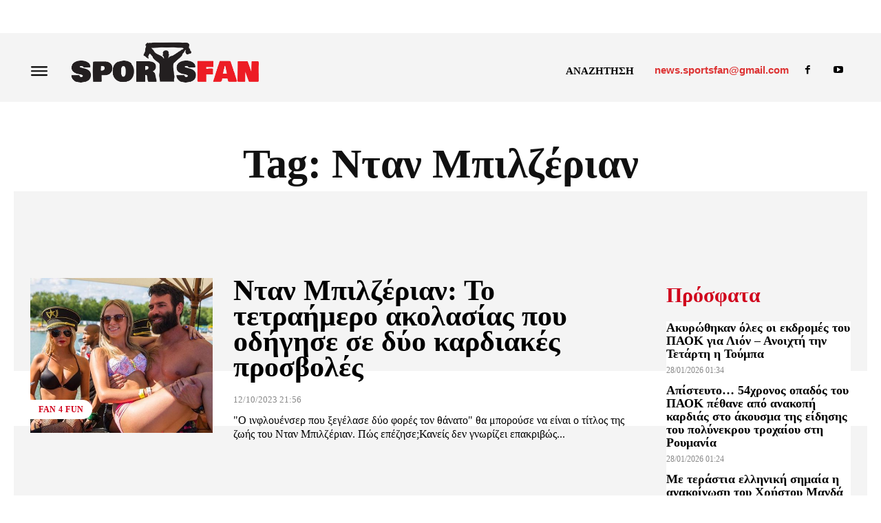

--- FILE ---
content_type: text/html; charset=UTF-8
request_url: https://sportsfan.gr/tag/%CE%BD%CF%84%CE%B1%CE%BD-%CE%BC%CF%80%CE%B9%CE%BB%CE%B6%CE%AD%CF%81%CE%B9%CE%B1%CE%BD/
body_size: 55560
content:
<!doctype html ><html lang="el"><head><script data-no-optimize="1">var litespeed_docref=sessionStorage.getItem("litespeed_docref");litespeed_docref&&(Object.defineProperty(document,"referrer",{get:function(){return litespeed_docref}}),sessionStorage.removeItem("litespeed_docref"));</script> <meta charset="UTF-8" /><title>Νταν Μπιλζέριαν Αρχεία - SPORTSFAN</title><meta name="viewport" content="width=device-width, initial-scale=1.0"><link rel="pingback" href="https://sportsfan.gr/xmlrpc.php" /><meta name='robots' content='index, follow, max-image-preview:large, max-snippet:-1, max-video-preview:-1' /> <script data-no-defer="1" data-ezscrex="false" data-cfasync="false" data-pagespeed-no-defer data-cookieconsent="ignore">var ctPublicFunctions = {"_ajax_nonce":"ad25d313d0","_rest_nonce":"0122933538","_ajax_url":"\/wp-admin\/admin-ajax.php","_rest_url":"https:\/\/sportsfan.gr\/wp-json\/","data__cookies_type":"none","data__ajax_type":"rest","data__bot_detector_enabled":0,"data__frontend_data_log_enabled":1,"cookiePrefix":"","wprocket_detected":false,"host_url":"sportsfan.gr","text__ee_click_to_select":"Click to select the whole data","text__ee_original_email":"The complete one is","text__ee_got_it":"Got it","text__ee_blocked":"Blocked","text__ee_cannot_connect":"Cannot connect","text__ee_cannot_decode":"Can not decode email. Unknown reason","text__ee_email_decoder":"CleanTalk email decoder","text__ee_wait_for_decoding":"The magic is on the way!","text__ee_decoding_process":"Please wait a few seconds while we decode the contact data."}</script> <script data-no-defer="1" data-ezscrex="false" data-cfasync="false" data-pagespeed-no-defer data-cookieconsent="ignore">var ctPublic = {"_ajax_nonce":"ad25d313d0","settings__forms__check_internal":"0","settings__forms__check_external":"0","settings__forms__force_protection":0,"settings__forms__search_test":"1","settings__data__bot_detector_enabled":0,"settings__sfw__anti_crawler":0,"blog_home":"https:\/\/sportsfan.gr\/","pixel__setting":"3","pixel__enabled":true,"pixel__url":"https:\/\/moderate10-v4.cleantalk.org\/pixel\/b37d80ff0bc7c9348b9c61ab744563f3.gif","data__email_check_before_post":"1","data__email_check_exist_post":0,"data__cookies_type":"none","data__key_is_ok":true,"data__visible_fields_required":true,"wl_brandname":"Anti-Spam by CleanTalk","wl_brandname_short":"CleanTalk","ct_checkjs_key":"eabc68be6432ab070ee72c656f2c1f90011d0527f0bd853f5d5a53f811825f31","emailEncoderPassKey":"f72a88de3e3deb1219400a89e41d943f","bot_detector_forms_excluded":"W10=","advancedCacheExists":false,"varnishCacheExists":false,"wc_ajax_add_to_cart":false}</script> <link rel="icon" type="image/png" href="https://sportsfan.b-cdn.net/wp-content/uploads/2022/07/sf.png"><meta property="og:title" content="SPORTSFAN"/><meta property="og:description" content="Αθλητική ενημέρωση μόνο για fan-ατικούς!"/><meta property="og:image" content="https://sportsfan.b-cdn.net/wp-content/uploads/2023/10/ntan-mpilzerian.jpg"/><meta property="og:image:width" content="750" /><meta property="og:image:height" content="421" /><meta property="og:image:type" content="image/jpeg" /><meta property="og:type" content="article"/><meta property="og:article:published_time" content="2023-10-12 21:56:00"/><meta property="og:article:modified_time" content="2023-10-12 18:45:56"/><meta property="og:article:tag" content="Νταν Μπιλζέριαν"/><meta property="og:locale" content="el"/><meta name="twitter:card" content="summary"><meta name="twitter:title" content="SPORTSFAN"/><meta name="twitter:description" content="Αθλητική ενημέρωση μόνο για fan-ατικούς!"/><meta name="twitter:image" content="https://sportsfan.b-cdn.net/wp-content/uploads/2023/10/ntan-mpilzerian.jpg"/><link rel="canonical" href="https://sportsfan.gr/tag/νταν-μπιλζέριαν/" /><meta property="og:url" content="https://sportsfan.gr/tag/νταν-μπιλζέριαν/" /><meta property="og:site_name" content="SPORTSFAN" /><meta property="og:image" content="https://sportsfan.b-cdn.net/wp-content/uploads/2022/09/cover-page.jpg" /><meta property="og:image:width" content="1920" /><meta property="og:image:height" content="849" /><meta property="og:image:type" content="image/jpeg" /> <script type="application/ld+json" class="yoast-schema-graph">{"@context":"https://schema.org","@graph":[{"@type":"CollectionPage","@id":"https://sportsfan.gr/tag/%ce%bd%cf%84%ce%b1%ce%bd-%ce%bc%cf%80%ce%b9%ce%bb%ce%b6%ce%ad%cf%81%ce%b9%ce%b1%ce%bd/","url":"https://sportsfan.gr/tag/%ce%bd%cf%84%ce%b1%ce%bd-%ce%bc%cf%80%ce%b9%ce%bb%ce%b6%ce%ad%cf%81%ce%b9%ce%b1%ce%bd/","name":"Νταν Μπιλζέριαν Αρχεία - SPORTSFAN","isPartOf":{"@id":"https://sportsfan.gr/#website"},"primaryImageOfPage":{"@id":"https://sportsfan.gr/tag/%ce%bd%cf%84%ce%b1%ce%bd-%ce%bc%cf%80%ce%b9%ce%bb%ce%b6%ce%ad%cf%81%ce%b9%ce%b1%ce%bd/#primaryimage"},"image":{"@id":"https://sportsfan.gr/tag/%ce%bd%cf%84%ce%b1%ce%bd-%ce%bc%cf%80%ce%b9%ce%bb%ce%b6%ce%ad%cf%81%ce%b9%ce%b1%ce%bd/#primaryimage"},"thumbnailUrl":"https://sportsfan.b-cdn.net/wp-content/uploads/2023/10/ntan-mpilzerian.jpg","breadcrumb":{"@id":"https://sportsfan.gr/tag/%ce%bd%cf%84%ce%b1%ce%bd-%ce%bc%cf%80%ce%b9%ce%bb%ce%b6%ce%ad%cf%81%ce%b9%ce%b1%ce%bd/#breadcrumb"},"inLanguage":"el"},{"@type":"ImageObject","inLanguage":"el","@id":"https://sportsfan.gr/tag/%ce%bd%cf%84%ce%b1%ce%bd-%ce%bc%cf%80%ce%b9%ce%bb%ce%b6%ce%ad%cf%81%ce%b9%ce%b1%ce%bd/#primaryimage","url":"https://sportsfan.b-cdn.net/wp-content/uploads/2023/10/ntan-mpilzerian.jpg","contentUrl":"https://sportsfan.b-cdn.net/wp-content/uploads/2023/10/ntan-mpilzerian.jpg","width":750,"height":421},{"@type":"BreadcrumbList","@id":"https://sportsfan.gr/tag/%ce%bd%cf%84%ce%b1%ce%bd-%ce%bc%cf%80%ce%b9%ce%bb%ce%b6%ce%ad%cf%81%ce%b9%ce%b1%ce%bd/#breadcrumb","itemListElement":[{"@type":"ListItem","position":1,"name":"Αρχική","item":"https://sportsfan.gr/"},{"@type":"ListItem","position":2,"name":"Νταν Μπιλζέριαν"}]},{"@type":"WebSite","@id":"https://sportsfan.gr/#website","url":"https://sportsfan.gr/","name":"SPORTSFAN","description":"Μόνο για fan-ατικούς!","publisher":{"@id":"https://sportsfan.gr/#organization"},"potentialAction":[{"@type":"SearchAction","target":{"@type":"EntryPoint","urlTemplate":"https://sportsfan.gr/?s={search_term_string}"},"query-input":{"@type":"PropertyValueSpecification","valueRequired":true,"valueName":"search_term_string"}}],"inLanguage":"el"},{"@type":"Organization","@id":"https://sportsfan.gr/#organization","name":"SPORTSFAN","url":"https://sportsfan.gr/","logo":{"@type":"ImageObject","inLanguage":"el","@id":"https://sportsfan.gr/#/schema/logo/image/","url":"https://sportsfan.b-cdn.net/wp-content/uploads/2022/07/sportsfan-logo.png","contentUrl":"https://sportsfan.b-cdn.net/wp-content/uploads/2022/07/sportsfan-logo.png","width":536,"height":135,"caption":"SPORTSFAN"},"image":{"@id":"https://sportsfan.gr/#/schema/logo/image/"},"sameAs":["https://www.facebook.com/sportsfan.gr"]}]}</script> <link rel='dns-prefetch' href='//www.googletagmanager.com' /><link rel='dns-prefetch' href='//fonts.googleapis.com' /><link rel='dns-prefetch' href='//pagead2.googlesyndication.com' /><link rel='preconnect' href='https://sportsfan.b-cdn.net' /><link rel="alternate" type="application/rss+xml" title="Ροή RSS &raquo; SPORTSFAN" href="https://sportsfan.gr/feed/" /><link rel="alternate" type="application/rss+xml" title="Ροή Σχολίων &raquo; SPORTSFAN" href="https://sportsfan.gr/comments/feed/" /><link rel="alternate" type="application/rss+xml" title="Ετικέτα ροής SPORTSFAN &raquo; Νταν Μπιλζέριαν" href="https://sportsfan.gr/tag/%ce%bd%cf%84%ce%b1%ce%bd-%ce%bc%cf%80%ce%b9%ce%bb%ce%b6%ce%ad%cf%81%ce%b9%ce%b1%ce%bd/feed/" /><style id='wp-img-auto-sizes-contain-inline-css' type='text/css'>img:is([sizes=auto i],[sizes^="auto," i]){contain-intrinsic-size:3000px 1500px}
/*# sourceURL=wp-img-auto-sizes-contain-inline-css */</style><link data-optimized="2" rel="stylesheet" href="https://sportsfan.gr/wp-content/litespeed/css/d74109d293495f9e5cecb06c0006f854.css?ver=3adb5" /><style id='classic-theme-styles-inline-css' type='text/css'>/*! This file is auto-generated */
.wp-block-button__link{color:#fff;background-color:#32373c;border-radius:9999px;box-shadow:none;text-decoration:none;padding:calc(.667em + 2px) calc(1.333em + 2px);font-size:1.125em}.wp-block-file__button{background:#32373c;color:#fff;text-decoration:none}
/*# sourceURL=/wp-includes/css/classic-themes.min.css */</style><link rel='stylesheet' id='td-theme-css' href='https://sportsfan.b-cdn.net/wp-content/themes/Newspaper/style.css' type='text/css' media='all' /><style id='td-theme-inline-css' type='text/css'>@media (max-width:767px){.td-header-desktop-wrap{display:none}}@media (min-width:767px){.td-header-mobile-wrap{display:none}}</style> <script id="qc-choice-js-extra" type="litespeed/javascript">var choice_cmp_config={"utid":"7aWVJp7bMphv2","ccpa":"auto","datalayer":"true"}</script> <script type="litespeed/javascript" data-src="https://sportsfan.b-cdn.net/wp-includes/js/jquery/jquery.min.js" id="jquery-core-js"></script> <script type="litespeed/javascript" data-src="https://sportsfan.b-cdn.net/wp-includes/js/jquery/jquery-migrate.min.js" id="jquery-migrate-js"></script> 
 <script type="litespeed/javascript" data-src="https://www.googletagmanager.com/gtag/js?id=GT-K52TGZ" id="google_gtagjs-js"></script> <script id="google_gtagjs-js-after" type="litespeed/javascript">window.dataLayer=window.dataLayer||[];function gtag(){dataLayer.push(arguments)}
gtag("set","linker",{"domains":["sportsfan.gr"]});gtag("js",new Date());gtag("set","developer_id.dZTNiMT",!0);gtag("config","GT-K52TGZ")</script> <link rel="https://api.w.org/" href="https://sportsfan.gr/wp-json/" /><link rel="alternate" title="JSON" type="application/json" href="https://sportsfan.gr/wp-json/wp/v2/tags/3453" /><link rel="EditURI" type="application/rsd+xml" title="RSD" href="https://sportsfan.gr/xmlrpc.php?rsd" /><meta name="generator" content="WordPress 6.9" /><meta name="generator" content="Site Kit by Google 1.165.0" /> <script async=true type="litespeed/javascript">(function(){var host='sportsfan.gr';var element=document.createElement('script');var firstScript=document.getElementsByTagName('script')[0];var url='https://cmp.inmobi.com'.concat('/choice/','7aWVJp7bMphv2','/',host,'/choice.js?tag_version=V3');var uspTries=0;var uspTriesLimit=3;element.async=!0;element.type='text/javascript';element.src=url;firstScript.parentNode.insertBefore(element,firstScript);function makeStub(){var TCF_LOCATOR_NAME='__tcfapiLocator';var queue=[];var win=window;var cmpFrame;function addFrame(){var doc=win.document;var otherCMP=!!(win.frames[TCF_LOCATOR_NAME]);if(!otherCMP){if(doc.body){var iframe=doc.createElement('iframe');iframe.style.cssText='display:none';iframe.name=TCF_LOCATOR_NAME;doc.body.appendChild(iframe)}else{setTimeout(addFrame,5)}}
return!otherCMP}
function tcfAPIHandler(){var gdprApplies;var args=arguments;if(!args.length){return queue}else if(args[0]==='setGdprApplies'){if(args.length>3&&args[2]===2&&typeof args[3]==='boolean'){gdprApplies=args[3];if(typeof args[2]==='function'){args[2]('set',!0)}}}else if(args[0]==='ping'){var retr={gdprApplies:gdprApplies,cmpLoaded:!1,cmpStatus:'stub'};if(typeof args[2]==='function'){args[2](retr)}}else{if(args[0]==='init'&&typeof args[3]==='object'){args[3]=Object.assign(args[3],{tag_version:'V3'})}
queue.push(args)}}
function postMessageEventHandler(event){var msgIsString=typeof event.data==='string';var json={};try{if(msgIsString){json=JSON.parse(event.data)}else{json=event.data}}catch(ignore){}
var payload=json.__tcfapiCall;if(payload){window.__tcfapi(payload.command,payload.version,function(retValue,success){var returnMsg={__tcfapiReturn:{returnValue:retValue,success:success,callId:payload.callId}};if(msgIsString){returnMsg=JSON.stringify(returnMsg)}
if(event&&event.source&&event.source.postMessage){event.source.postMessage(returnMsg,'*')}},payload.parameter)}}
while(win){try{if(win.frames[TCF_LOCATOR_NAME]){cmpFrame=win;break}}catch(ignore){}
if(win===window.top){break}
win=win.parent}
if(!cmpFrame){addFrame();win.__tcfapi=tcfAPIHandler;win.addEventListener('message',postMessageEventHandler,!1)}};makeStub();function makeGppStub(){const CMP_ID=10;const SUPPORTED_APIS=['2:tcfeuv2','6:uspv1','7:usnatv1','8:usca','9:usvav1','10:uscov1','11:usutv1','12:usctv1'];window.__gpp_addFrame=function(n){if(!window.frames[n]){if(document.body){var i=document.createElement("iframe");i.style.cssText="display:none";i.name=n;document.body.appendChild(i)}else{window.setTimeout(window.__gpp_addFrame,10,n)}}};window.__gpp_stub=function(){var b=arguments;__gpp.queue=__gpp.queue||[];__gpp.events=__gpp.events||[];if(!b.length||(b.length==1&&b[0]=="queue")){return __gpp.queue}
if(b.length==1&&b[0]=="events"){return __gpp.events}
var cmd=b[0];var clb=b.length>1?b[1]:null;var par=b.length>2?b[2]:null;if(cmd==="ping"){clb({gppVersion:"1.1",cmpStatus:"stub",cmpDisplayStatus:"hidden",signalStatus:"not ready",supportedAPIs:SUPPORTED_APIS,cmpId:CMP_ID,sectionList:[],applicableSections:[-1],gppString:"",parsedSections:{},},!0)}else if(cmd==="addEventListener"){if(!("lastId" in __gpp)){__gpp.lastId=0}
__gpp.lastId++;var lnr=__gpp.lastId;__gpp.events.push({id:lnr,callback:clb,parameter:par,});clb({eventName:"listenerRegistered",listenerId:lnr,data:!0,pingData:{gppVersion:"1.1",cmpStatus:"stub",cmpDisplayStatus:"hidden",signalStatus:"not ready",supportedAPIs:SUPPORTED_APIS,cmpId:CMP_ID,sectionList:[],applicableSections:[-1],gppString:"",parsedSections:{},},},!0)}else if(cmd==="removeEventListener"){var success=!1;for(var i=0;i<__gpp.events.length;i++){if(__gpp.events[i].id==par){__gpp.events.splice(i,1);success=!0;break}}
clb({eventName:"listenerRemoved",listenerId:par,data:success,pingData:{gppVersion:"1.1",cmpStatus:"stub",cmpDisplayStatus:"hidden",signalStatus:"not ready",supportedAPIs:SUPPORTED_APIS,cmpId:CMP_ID,sectionList:[],applicableSections:[-1],gppString:"",parsedSections:{},},},!0)}else if(cmd==="hasSection"){clb(!1,!0)}else if(cmd==="getSection"||cmd==="getField"){clb(null,!0)}else{__gpp.queue.push([].slice.apply(b))}};window.__gpp_msghandler=function(event){var msgIsString=typeof event.data==="string";try{var json=msgIsString?JSON.parse(event.data):event.data}catch(e){var json=null}
if(typeof json==="object"&&json!==null&&"__gppCall" in json){var i=json.__gppCall;window.__gpp(i.command,function(retValue,success){var returnMsg={__gppReturn:{returnValue:retValue,success:success,callId:i.callId,},};event.source.postMessage(msgIsString?JSON.stringify(returnMsg):returnMsg,"*")},"parameter" in i?i.parameter:null,"version" in i?i.version:"1.1")}};if(!("__gpp" in window)||typeof window.__gpp!=="function"){window.__gpp=window.__gpp_stub;window.addEventListener("message",window.__gpp_msghandler,!1);window.__gpp_addFrame("__gppLocator")}};makeGppStub();var uspStubFunction=function(){var arg=arguments;if(typeof window.__uspapi!==uspStubFunction){setTimeout(function(){if(typeof window.__uspapi!=='undefined'){window.__uspapi.apply(window.__uspapi,arg)}},500)}};var checkIfUspIsReady=function(){uspTries++;if(window.__uspapi===uspStubFunction&&uspTries<uspTriesLimit){console.warn('USP is not accessible')}else{clearInterval(uspInterval)}};if(typeof window.__uspapi==='undefined'){window.__uspapi=uspStubFunction;var uspInterval=setInterval(checkIfUspIsReady,6000)}})()</script>  <script type="litespeed/javascript">window.tdb_global_vars={"wpRestUrl":"https:\/\/sportsfan.gr\/wp-json\/","permalinkStructure":"\/%category%\/%postname%\/"};window.tdb_p_autoload_vars={"isAjax":!1,"isAdminBarShowing":!1}</script> <style id="tdb-global-colors">:root{--center-demo-1:#D0021B;--center-demo-2:#B10202;--accent-color:#fff}</style><style id="tdb-global-fonts">:root{--global-font-1:Ubuntu Condensed;}</style><meta name="google-adsense-platform-account" content="ca-host-pub-2644536267352236"><meta name="google-adsense-platform-domain" content="sitekit.withgoogle.com"> <script type="litespeed/javascript">(function(w,d,s,l,i){w[l]=w[l]||[];w[l].push({'gtm.start':new Date().getTime(),event:'gtm.js'});var f=d.getElementsByTagName(s)[0],j=d.createElement(s),dl=l!='dataLayer'?'&l='+l:'';j.async=!0;j.src='https://www.googletagmanager.com/gtm.js?id='+i+dl;f.parentNode.insertBefore(j,f)})(window,document,'script','dataLayer','GTM-NDFX33X')</script>  <script type="litespeed/javascript" data-src="https://pagead2.googlesyndication.com/pagead/js/adsbygoogle.js?client=ca-pub-6162749698793734&amp;host=ca-host-pub-2644536267352236" crossorigin="anonymous"></script>  <script id="td-generated-header-js" type="litespeed/javascript">var tdBlocksArray=[];function tdBlock(){this.id='';this.block_type=1;this.atts='';this.td_column_number='';this.td_current_page=1;this.post_count=0;this.found_posts=0;this.max_num_pages=0;this.td_filter_value='';this.is_ajax_running=!1;this.td_user_action='';this.header_color='';this.ajax_pagination_infinite_stop=''}(function(){var htmlTag=document.getElementsByTagName("html")[0];if(navigator.userAgent.indexOf("MSIE 10.0")>-1){htmlTag.className+=' ie10'}
if(!!navigator.userAgent.match(/Trident.*rv\:11\./)){htmlTag.className+=' ie11'}
if(navigator.userAgent.indexOf("Edge")>-1){htmlTag.className+=' ieEdge'}
if(/(iPad|iPhone|iPod)/g.test(navigator.userAgent)){htmlTag.className+=' td-md-is-ios'}
var user_agent=navigator.userAgent.toLowerCase();if(user_agent.indexOf("android")>-1){htmlTag.className+=' td-md-is-android'}
if(-1!==navigator.userAgent.indexOf('Mac OS X')){htmlTag.className+=' td-md-is-os-x'}
if(/chrom(e|ium)/.test(navigator.userAgent.toLowerCase())){htmlTag.className+=' td-md-is-chrome'}
if(-1!==navigator.userAgent.indexOf('Firefox')){htmlTag.className+=' td-md-is-firefox'}
if(-1!==navigator.userAgent.indexOf('Safari')&&-1===navigator.userAgent.indexOf('Chrome')){htmlTag.className+=' td-md-is-safari'}
if(-1!==navigator.userAgent.indexOf('IEMobile')){htmlTag.className+=' td-md-is-iemobile'}})();var tdLocalCache={};(function(){"use strict";tdLocalCache={data:{},remove:function(resource_id){delete tdLocalCache.data[resource_id]},exist:function(resource_id){return tdLocalCache.data.hasOwnProperty(resource_id)&&tdLocalCache.data[resource_id]!==null},get:function(resource_id){return tdLocalCache.data[resource_id]},set:function(resource_id,cachedData){tdLocalCache.remove(resource_id);tdLocalCache.data[resource_id]=cachedData}}})();var td_viewport_interval_list=[{"limitBottom":767,"sidebarWidth":228},{"limitBottom":1018,"sidebarWidth":300},{"limitBottom":1140,"sidebarWidth":324}];var tdc_is_installed="yes";var tdc_domain_active=!1;var td_ajax_url="https:\/\/sportsfan.gr\/wp-admin\/admin-ajax.php?td_theme_name=Newspaper&v=12.7.2";var td_get_template_directory_uri="https:\/\/sportsfan.gr\/wp-content\/plugins\/td-composer\/legacy\/common";var tds_snap_menu="";var tds_logo_on_sticky="";var tds_header_style="";var td_please_wait="\u03a0\u03b1\u03c1\u03b1\u03ba\u03b1\u03bb\u03bf\u03cd\u03bc\u03b5 \u03c0\u03b5\u03c1\u03b9\u03bc\u03ad\u03bd\u03b5\u03c4\u03b5...";var td_email_user_pass_incorrect="\u03a7\u03c1\u03ae\u03c3\u03c4\u03b7\u03c2 \u03ae \u03ba\u03c9\u03b4\u03b9\u03ba\u03cc\u03c2 \u03bb\u03b1\u03bd\u03b8\u03b1\u03c3\u03bc\u03ad\u03bd\u03bf\u03c2!";var td_email_user_incorrect="Email \u03ae \u03cc\u03bd\u03bf\u03bc\u03b1 \u03c7\u03c1\u03ae\u03c3\u03c4\u03b7 \u03bb\u03b1\u03bd\u03b8\u03b1\u03c3\u03bc\u03ad\u03bd\u03bf!";var td_email_incorrect="Email \u03bb\u03b1\u03bd\u03b8\u03b1\u03c3\u03bc\u03ad\u03bd\u03bf!";var td_user_incorrect="Username incorrect!";var td_email_user_empty="Email or username empty!";var td_pass_empty="Pass empty!";var td_pass_pattern_incorrect="Invalid Pass Pattern!";var td_retype_pass_incorrect="Retyped Pass incorrect!";var tds_more_articles_on_post_enable="";var tds_more_articles_on_post_time_to_wait="";var tds_more_articles_on_post_pages_distance_from_top=0;var tds_captcha="";var tds_theme_color_site_wide="#dd3333";var tds_smart_sidebar="";var tdThemeName="Newspaper";var tdThemeNameWl="Newspaper";var td_magnific_popup_translation_tPrev="\u03a0\u03c1\u03bf\u03b7\u03b3\u03bf\u03cd\u03bc\u03b5\u03bd\u03bf (\u039a\u03bf\u03c5\u03bc\u03c0\u03af \u03b1\u03c1\u03b9\u03c3\u03c4\u03b5\u03c1\u03bf\u03cd \u03b2\u03ad\u03bb\u03bf\u03c5\u03c2)";var td_magnific_popup_translation_tNext="\u0395\u03c0\u03cc\u03bc\u03b5\u03bd\u03bf (\u039a\u03bf\u03c5\u03bc\u03c0\u03af \u03b4\u03b5\u03be\u03b9\u03bf\u03cd \u03b2\u03ad\u03bb\u03bf\u03c5\u03c2)";var td_magnific_popup_translation_tCounter="%curr% \u03b1\u03c0\u03cc %total%";var td_magnific_popup_translation_ajax_tError="\u03a4\u03bf \u03c0\u03b5\u03c1\u03b9\u03b5\u03c7\u03cc\u03bc\u03b5\u03bd\u03bf \u03b1\u03c0\u03cc %url% \u03b4\u03b5\u03bd \u03ae\u03c4\u03b1\u03bd \u03b4\u03c5\u03bd\u03b1\u03c4\u03cc \u03bd\u03b1 \u03c6\u03bf\u03c1\u03c4\u03c9\u03b8\u03b5\u03af.";var td_magnific_popup_translation_image_tError="\u0397 \u03b5\u03b9\u03ba\u03cc\u03bd\u03b1 #%curr% \u03b4\u03b5\u03bd \u03ae\u03c4\u03b1\u03bd \u03b4\u03c5\u03bd\u03b1\u03c4\u03cc \u03bd\u03b1 \u03c6\u03bf\u03c1\u03c4\u03c9\u03b8\u03b5\u03af.";var tdBlockNonce="47a431d0eb";var tdMobileMenu="enabled";var tdMobileSearch="enabled";var tdDateNamesI18n={"month_names":["\u0399\u03b1\u03bd\u03bf\u03c5\u03ac\u03c1\u03b9\u03bf\u03c2","\u03a6\u03b5\u03b2\u03c1\u03bf\u03c5\u03ac\u03c1\u03b9\u03bf\u03c2","\u039c\u03ac\u03c1\u03c4\u03b9\u03bf\u03c2","\u0391\u03c0\u03c1\u03af\u03bb\u03b9\u03bf\u03c2","\u039c\u03ac\u03b9\u03bf\u03c2","\u0399\u03bf\u03cd\u03bd\u03b9\u03bf\u03c2","\u0399\u03bf\u03cd\u03bb\u03b9\u03bf\u03c2","\u0391\u03cd\u03b3\u03bf\u03c5\u03c3\u03c4\u03bf\u03c2","\u03a3\u03b5\u03c0\u03c4\u03ad\u03bc\u03b2\u03c1\u03b9\u03bf\u03c2","\u039f\u03ba\u03c4\u03ce\u03b2\u03c1\u03b9\u03bf\u03c2","\u039d\u03bf\u03ad\u03bc\u03b2\u03c1\u03b9\u03bf\u03c2","\u0394\u03b5\u03ba\u03ad\u03bc\u03b2\u03c1\u03b9\u03bf\u03c2"],"month_names_short":["\u0399\u03b1\u03bd","\u03a6\u03b5\u03b2","\u039c\u03b1\u03c1","\u0391\u03c0\u03c1","\u039c\u03ac\u03b9","\u0399\u03bf\u03cd\u03bd","\u0399\u03bf\u03cd\u03bb","\u0391\u03c5\u03b3","\u03a3\u03b5\u03c0","\u039f\u03ba\u03c4","\u039d\u03bf\u03ad","\u0394\u03b5\u03ba"],"day_names":["\u039a\u03c5\u03c1\u03b9\u03b1\u03ba\u03ae","\u0394\u03b5\u03c5\u03c4\u03ad\u03c1\u03b1","\u03a4\u03c1\u03af\u03c4\u03b7","\u03a4\u03b5\u03c4\u03ac\u03c1\u03c4\u03b7","\u03a0\u03ad\u03bc\u03c0\u03c4\u03b7","\u03a0\u03b1\u03c1\u03b1\u03c3\u03ba\u03b5\u03c5\u03ae","\u03a3\u03ac\u03b2\u03b2\u03b1\u03c4\u03bf"],"day_names_short":["\u039a\u03c5","\u0394\u03b5","\u03a4\u03c1","\u03a4\u03b5","\u03a0\u03b5","\u03a0\u03b1","\u03a3\u03b1"]};var tdb_modal_confirm="\u03b1\u03c0\u03bf\u03b8\u03b7\u03ba\u03b5\u03cd\u03c3\u03b5\u03c4\u03b5";var tdb_modal_cancel="\u039c\u03b1\u03c4\u03b1\u03af\u03c9\u03c3\u03b7";var tdb_modal_confirm_alt="\u039d\u03b1\u03af";var tdb_modal_cancel_alt="\u03cc\u03c7\u03b9";var td_deploy_mode="deploy";var td_ad_background_click_link="";var td_ad_background_click_target=""</script> <style>:root{--td_excl_label:'ΑΠΟΚΛΕΙΣΤΙΚΌΣ';--td_theme_color:#dd3333;--td_slider_text:rgba(221,51,51,0.7);--td_mobile_gradient_one_mob:rgba(0,0,0,0.8);--td_mobile_gradient_two_mob:rgba(0,0,0,0.9);--td_mobile_text_active_color:#11b494;--td_login_hover_background:#11b494;--td_login_hover_color:#ffffff;--td_login_gradient_one:rgba(0,0,0,0.8);--td_login_gradient_two:rgba(0,0,0,0.9)}</style><link rel="icon" href="https://sportsfan.b-cdn.net/wp-content/uploads/2022/07/sf.png" sizes="32x32" /><link rel="icon" href="https://sportsfan.b-cdn.net/wp-content/uploads/2022/07/sf.png" sizes="192x192" /><link rel="apple-touch-icon" href="https://sportsfan.b-cdn.net/wp-content/uploads/2022/07/sf.png" /><meta name="msapplication-TileImage" content="https://sportsfan.b-cdn.net/wp-content/uploads/2022/07/sf.png" /><style>.tdm-btn-style1{background-color:#dd3333}.tdm-btn-style2:before{border-color:#dd3333}.tdm-btn-style2{color:#dd3333}.tdm-btn-style3{-webkit-box-shadow:0 2px 16px #dd3333;-moz-box-shadow:0 2px 16px #dd3333;box-shadow:0 2px 16px #dd3333}.tdm-btn-style3:hover{-webkit-box-shadow:0 4px 26px #dd3333;-moz-box-shadow:0 4px 26px #dd3333;box-shadow:0 4px 26px #dd3333}</style><style id="tdw-css-placeholder"></style><style id='global-styles-inline-css' type='text/css'>:root{--wp--preset--aspect-ratio--square: 1;--wp--preset--aspect-ratio--4-3: 4/3;--wp--preset--aspect-ratio--3-4: 3/4;--wp--preset--aspect-ratio--3-2: 3/2;--wp--preset--aspect-ratio--2-3: 2/3;--wp--preset--aspect-ratio--16-9: 16/9;--wp--preset--aspect-ratio--9-16: 9/16;--wp--preset--color--black: #000000;--wp--preset--color--cyan-bluish-gray: #abb8c3;--wp--preset--color--white: #ffffff;--wp--preset--color--pale-pink: #f78da7;--wp--preset--color--vivid-red: #cf2e2e;--wp--preset--color--luminous-vivid-orange: #ff6900;--wp--preset--color--luminous-vivid-amber: #fcb900;--wp--preset--color--light-green-cyan: #7bdcb5;--wp--preset--color--vivid-green-cyan: #00d084;--wp--preset--color--pale-cyan-blue: #8ed1fc;--wp--preset--color--vivid-cyan-blue: #0693e3;--wp--preset--color--vivid-purple: #9b51e0;--wp--preset--gradient--vivid-cyan-blue-to-vivid-purple: linear-gradient(135deg,rgb(6,147,227) 0%,rgb(155,81,224) 100%);--wp--preset--gradient--light-green-cyan-to-vivid-green-cyan: linear-gradient(135deg,rgb(122,220,180) 0%,rgb(0,208,130) 100%);--wp--preset--gradient--luminous-vivid-amber-to-luminous-vivid-orange: linear-gradient(135deg,rgb(252,185,0) 0%,rgb(255,105,0) 100%);--wp--preset--gradient--luminous-vivid-orange-to-vivid-red: linear-gradient(135deg,rgb(255,105,0) 0%,rgb(207,46,46) 100%);--wp--preset--gradient--very-light-gray-to-cyan-bluish-gray: linear-gradient(135deg,rgb(238,238,238) 0%,rgb(169,184,195) 100%);--wp--preset--gradient--cool-to-warm-spectrum: linear-gradient(135deg,rgb(74,234,220) 0%,rgb(151,120,209) 20%,rgb(207,42,186) 40%,rgb(238,44,130) 60%,rgb(251,105,98) 80%,rgb(254,248,76) 100%);--wp--preset--gradient--blush-light-purple: linear-gradient(135deg,rgb(255,206,236) 0%,rgb(152,150,240) 100%);--wp--preset--gradient--blush-bordeaux: linear-gradient(135deg,rgb(254,205,165) 0%,rgb(254,45,45) 50%,rgb(107,0,62) 100%);--wp--preset--gradient--luminous-dusk: linear-gradient(135deg,rgb(255,203,112) 0%,rgb(199,81,192) 50%,rgb(65,88,208) 100%);--wp--preset--gradient--pale-ocean: linear-gradient(135deg,rgb(255,245,203) 0%,rgb(182,227,212) 50%,rgb(51,167,181) 100%);--wp--preset--gradient--electric-grass: linear-gradient(135deg,rgb(202,248,128) 0%,rgb(113,206,126) 100%);--wp--preset--gradient--midnight: linear-gradient(135deg,rgb(2,3,129) 0%,rgb(40,116,252) 100%);--wp--preset--font-size--small: 11px;--wp--preset--font-size--medium: 20px;--wp--preset--font-size--large: 32px;--wp--preset--font-size--x-large: 42px;--wp--preset--font-size--regular: 15px;--wp--preset--font-size--larger: 50px;--wp--preset--spacing--20: 0.44rem;--wp--preset--spacing--30: 0.67rem;--wp--preset--spacing--40: 1rem;--wp--preset--spacing--50: 1.5rem;--wp--preset--spacing--60: 2.25rem;--wp--preset--spacing--70: 3.38rem;--wp--preset--spacing--80: 5.06rem;--wp--preset--shadow--natural: 6px 6px 9px rgba(0, 0, 0, 0.2);--wp--preset--shadow--deep: 12px 12px 50px rgba(0, 0, 0, 0.4);--wp--preset--shadow--sharp: 6px 6px 0px rgba(0, 0, 0, 0.2);--wp--preset--shadow--outlined: 6px 6px 0px -3px rgb(255, 255, 255), 6px 6px rgb(0, 0, 0);--wp--preset--shadow--crisp: 6px 6px 0px rgb(0, 0, 0);}:where(.is-layout-flex){gap: 0.5em;}:where(.is-layout-grid){gap: 0.5em;}body .is-layout-flex{display: flex;}.is-layout-flex{flex-wrap: wrap;align-items: center;}.is-layout-flex > :is(*, div){margin: 0;}body .is-layout-grid{display: grid;}.is-layout-grid > :is(*, div){margin: 0;}:where(.wp-block-columns.is-layout-flex){gap: 2em;}:where(.wp-block-columns.is-layout-grid){gap: 2em;}:where(.wp-block-post-template.is-layout-flex){gap: 1.25em;}:where(.wp-block-post-template.is-layout-grid){gap: 1.25em;}.has-black-color{color: var(--wp--preset--color--black) !important;}.has-cyan-bluish-gray-color{color: var(--wp--preset--color--cyan-bluish-gray) !important;}.has-white-color{color: var(--wp--preset--color--white) !important;}.has-pale-pink-color{color: var(--wp--preset--color--pale-pink) !important;}.has-vivid-red-color{color: var(--wp--preset--color--vivid-red) !important;}.has-luminous-vivid-orange-color{color: var(--wp--preset--color--luminous-vivid-orange) !important;}.has-luminous-vivid-amber-color{color: var(--wp--preset--color--luminous-vivid-amber) !important;}.has-light-green-cyan-color{color: var(--wp--preset--color--light-green-cyan) !important;}.has-vivid-green-cyan-color{color: var(--wp--preset--color--vivid-green-cyan) !important;}.has-pale-cyan-blue-color{color: var(--wp--preset--color--pale-cyan-blue) !important;}.has-vivid-cyan-blue-color{color: var(--wp--preset--color--vivid-cyan-blue) !important;}.has-vivid-purple-color{color: var(--wp--preset--color--vivid-purple) !important;}.has-black-background-color{background-color: var(--wp--preset--color--black) !important;}.has-cyan-bluish-gray-background-color{background-color: var(--wp--preset--color--cyan-bluish-gray) !important;}.has-white-background-color{background-color: var(--wp--preset--color--white) !important;}.has-pale-pink-background-color{background-color: var(--wp--preset--color--pale-pink) !important;}.has-vivid-red-background-color{background-color: var(--wp--preset--color--vivid-red) !important;}.has-luminous-vivid-orange-background-color{background-color: var(--wp--preset--color--luminous-vivid-orange) !important;}.has-luminous-vivid-amber-background-color{background-color: var(--wp--preset--color--luminous-vivid-amber) !important;}.has-light-green-cyan-background-color{background-color: var(--wp--preset--color--light-green-cyan) !important;}.has-vivid-green-cyan-background-color{background-color: var(--wp--preset--color--vivid-green-cyan) !important;}.has-pale-cyan-blue-background-color{background-color: var(--wp--preset--color--pale-cyan-blue) !important;}.has-vivid-cyan-blue-background-color{background-color: var(--wp--preset--color--vivid-cyan-blue) !important;}.has-vivid-purple-background-color{background-color: var(--wp--preset--color--vivid-purple) !important;}.has-black-border-color{border-color: var(--wp--preset--color--black) !important;}.has-cyan-bluish-gray-border-color{border-color: var(--wp--preset--color--cyan-bluish-gray) !important;}.has-white-border-color{border-color: var(--wp--preset--color--white) !important;}.has-pale-pink-border-color{border-color: var(--wp--preset--color--pale-pink) !important;}.has-vivid-red-border-color{border-color: var(--wp--preset--color--vivid-red) !important;}.has-luminous-vivid-orange-border-color{border-color: var(--wp--preset--color--luminous-vivid-orange) !important;}.has-luminous-vivid-amber-border-color{border-color: var(--wp--preset--color--luminous-vivid-amber) !important;}.has-light-green-cyan-border-color{border-color: var(--wp--preset--color--light-green-cyan) !important;}.has-vivid-green-cyan-border-color{border-color: var(--wp--preset--color--vivid-green-cyan) !important;}.has-pale-cyan-blue-border-color{border-color: var(--wp--preset--color--pale-cyan-blue) !important;}.has-vivid-cyan-blue-border-color{border-color: var(--wp--preset--color--vivid-cyan-blue) !important;}.has-vivid-purple-border-color{border-color: var(--wp--preset--color--vivid-purple) !important;}.has-vivid-cyan-blue-to-vivid-purple-gradient-background{background: var(--wp--preset--gradient--vivid-cyan-blue-to-vivid-purple) !important;}.has-light-green-cyan-to-vivid-green-cyan-gradient-background{background: var(--wp--preset--gradient--light-green-cyan-to-vivid-green-cyan) !important;}.has-luminous-vivid-amber-to-luminous-vivid-orange-gradient-background{background: var(--wp--preset--gradient--luminous-vivid-amber-to-luminous-vivid-orange) !important;}.has-luminous-vivid-orange-to-vivid-red-gradient-background{background: var(--wp--preset--gradient--luminous-vivid-orange-to-vivid-red) !important;}.has-very-light-gray-to-cyan-bluish-gray-gradient-background{background: var(--wp--preset--gradient--very-light-gray-to-cyan-bluish-gray) !important;}.has-cool-to-warm-spectrum-gradient-background{background: var(--wp--preset--gradient--cool-to-warm-spectrum) !important;}.has-blush-light-purple-gradient-background{background: var(--wp--preset--gradient--blush-light-purple) !important;}.has-blush-bordeaux-gradient-background{background: var(--wp--preset--gradient--blush-bordeaux) !important;}.has-luminous-dusk-gradient-background{background: var(--wp--preset--gradient--luminous-dusk) !important;}.has-pale-ocean-gradient-background{background: var(--wp--preset--gradient--pale-ocean) !important;}.has-electric-grass-gradient-background{background: var(--wp--preset--gradient--electric-grass) !important;}.has-midnight-gradient-background{background: var(--wp--preset--gradient--midnight) !important;}.has-small-font-size{font-size: var(--wp--preset--font-size--small) !important;}.has-medium-font-size{font-size: var(--wp--preset--font-size--medium) !important;}.has-large-font-size{font-size: var(--wp--preset--font-size--large) !important;}.has-x-large-font-size{font-size: var(--wp--preset--font-size--x-large) !important;}
/*# sourceURL=global-styles-inline-css */</style></head><body class="archive tag tag-3453 wp-theme-Newspaper global-block-template-1 tdb-template  tdc-header-template  tdc-footer-template td-full-layout" itemscope="itemscope" itemtype="https://schema.org/WebPage"><div class="td-scroll-up" data-style="style1"><i class="td-icon-menu-up"></i></div><div class="td-menu-background" style="visibility:hidden"></div><div id="td-mobile-nav" style="visibility:hidden"><div class="td-mobile-container"><div class="td-menu-socials-wrap"><div class="td-menu-socials"></div><div class="td-mobile-close">
<span><i class="td-icon-close-mobile"></i></span></div></div><div class="td-mobile-content"><div class="menu-td-demo-header-menu-container"><ul id="menu-td-demo-header-menu" class="td-mobile-main-menu"><li id="menu-item-2355" class="menu-item menu-item-type-post_type menu-item-object-page menu-item-first menu-item-2355"><a href="https://sportsfan.gr/news/">Ροή</a></li><li id="menu-item-125364" class="menu-item menu-item-type-taxonomy menu-item-object-category menu-item-has-children menu-item-125364"><a href="https://sportsfan.gr/category/football/erasitexniko/eps-imathias/">ΕΠΣ Ημαθίας<i class="td-icon-menu-right td-element-after"></i></a><ul class="sub-menu"><li id="menu-item-125365" class="menu-item menu-item-type-taxonomy menu-item-object-category menu-item-125365"><a href="https://sportsfan.gr/category/football/erasitexniko/eps-imathias/a-eps-imathias/">Α&#8217; ΕΠΣ Ημαθίας</a></li><li id="menu-item-125366" class="menu-item menu-item-type-taxonomy menu-item-object-category menu-item-125366"><a href="https://sportsfan.gr/category/football/erasitexniko/eps-imathias/b-eps-imathias/">Β&#8217; ΕΠΣ Ημαθίας</a></li><li id="menu-item-125367" class="menu-item menu-item-type-taxonomy menu-item-object-category menu-item-125367"><a href="https://sportsfan.gr/category/football/erasitexniko/eps-imathias/g-eps-imathias/">Γ&#8217; ΕΠΣ Ημαθίας</a></li><li id="menu-item-125368" class="menu-item menu-item-type-taxonomy menu-item-object-category menu-item-125368"><a href="https://sportsfan.gr/category/football/erasitexniko/eps-imathias/%ce%ba%cf%8d%cf%80%ce%b5%ce%bb%ce%bb%ce%bf-%ce%b7%ce%bc%ce%b1%ce%b8%ce%af%ce%b1%cf%82/">Κύπελλο Ημαθίας</a></li></ul></li><li id="menu-item-97" class="menu-item menu-item-type-taxonomy menu-item-object-category menu-item-has-children menu-item-97"><a href="https://sportsfan.gr/category/football/">Ποδόσφαιρο<i class="td-icon-menu-right td-element-after"></i></a><ul class="sub-menu"><li id="menu-item-710" class="menu-item menu-item-type-taxonomy menu-item-object-category menu-item-710"><a href="https://sportsfan.gr/category/football/g-ethniki/">Γ&#8217; Εθνική</a></li><li id="menu-item-708" class="menu-item menu-item-type-taxonomy menu-item-object-category menu-item-708"><a href="https://sportsfan.gr/category/football/sl1/">Superleague 1</a></li><li id="menu-item-709" class="menu-item menu-item-type-taxonomy menu-item-object-category menu-item-709"><a href="https://sportsfan.gr/category/football/sl2/">Superleague 2</a></li><li id="menu-item-125369" class="menu-item menu-item-type-taxonomy menu-item-object-category menu-item-125369"><a href="https://sportsfan.gr/category/football/kypello-elladas/">Κύπελλο Ελλάδας</a></li><li id="menu-item-100" class="menu-item menu-item-type-taxonomy menu-item-object-category menu-item-100"><a href="https://sportsfan.gr/category/football/erasitexniko/">Ερασιτεχνικό</a></li><li id="menu-item-142193" class="menu-item menu-item-type-taxonomy menu-item-object-category menu-item-142193"><a href="https://sportsfan.gr/category/football/podosfairo-gynaikon/">Ποδόσφαιρο Γυναικών</a></li></ul></li><li id="menu-item-105" class="menu-item menu-item-type-taxonomy menu-item-object-category menu-item-has-children menu-item-105"><a href="https://sportsfan.gr/category/basketball/">Μπάσκετ<i class="td-icon-menu-right td-element-after"></i></a><ul class="sub-menu"><li id="menu-item-125377" class="menu-item menu-item-type-taxonomy menu-item-object-category menu-item-125377"><a href="https://sportsfan.gr/category/basketball/filippos-veroias/">Φίλιππος Βέροιας</a></li><li id="menu-item-125372" class="menu-item menu-item-type-taxonomy menu-item-object-category menu-item-has-children menu-item-125372"><a href="https://sportsfan.gr/category/basketball/ekaskem/">ΕΚΑΣΚΕΜ<i class="td-icon-menu-right td-element-after"></i></a><ul class="sub-menu"><li id="menu-item-125371" class="menu-item menu-item-type-taxonomy menu-item-object-category menu-item-125371"><a href="https://sportsfan.gr/category/basketball/ekaskem/a-ekaskem/">Α&#8217; ΕΚΑΣΚΕΜ</a></li></ul></li><li id="menu-item-125375" class="menu-item menu-item-type-taxonomy menu-item-object-category menu-item-125375"><a href="https://sportsfan.gr/category/basketball/national-league-1/">National League 1</a></li><li id="menu-item-125376" class="menu-item menu-item-type-taxonomy menu-item-object-category menu-item-125376"><a href="https://sportsfan.gr/category/basketball/national-league-2/">National League 2</a></li><li id="menu-item-125370" class="menu-item menu-item-type-taxonomy menu-item-object-category menu-item-125370"><a href="https://sportsfan.gr/category/basketball/stoiximan-gbl/">Stoiximan GBL</a></li></ul></li><li id="menu-item-125379" class="menu-item menu-item-type-post_type menu-item-object-post menu-item-125379"><a href="https://sportsfan.gr/football/vathmologies-omadon-imathias/">Βαθμολογίες</a></li><li id="menu-item-98" class="menu-item menu-item-type-taxonomy menu-item-object-category menu-item-98"><a href="https://sportsfan.gr/category/handball/">Χάντμπολ</a></li><li id="menu-item-7507" class="menu-item menu-item-type-taxonomy menu-item-object-category menu-item-has-children menu-item-7507"><a href="https://sportsfan.gr/category/academies/">Ακαδημίες<i class="td-icon-menu-right td-element-after"></i></a><ul class="sub-menu"><li id="menu-item-138685" class="menu-item menu-item-type-custom menu-item-object-custom menu-item-138685"><a href="https://sportsfan.gr/category/academies/">Ακαδημίες Ποδοσφαίρου</a></li><li id="menu-item-141241" class="menu-item menu-item-type-custom menu-item-object-custom menu-item-141241"><a href="https://sportsfan.gr/tag/%ce%b1%ce%ba%ce%b1%ce%b4%ce%b7%ce%bc%ce%af%ce%b5%cf%82-%ce%bc%cf%80%ce%ac%cf%83%ce%ba%ce%b5%cf%84/">Ακαδημίες Μπάσκετ</a></li></ul></li><li id="menu-item-125411" class="menu-item menu-item-type-taxonomy menu-item-object-category menu-item-125411"><a href="https://sportsfan.gr/category/metagrafes/">Μεταγραφές</a></li><li id="menu-item-103" class="menu-item menu-item-type-taxonomy menu-item-object-category menu-item-103"><a href="https://sportsfan.gr/category/sport/">ΣΠΟΡ</a></li></ul></div></div></div></div><div class="td-search-background" style="visibility:hidden"></div><div class="td-search-wrap-mob" style="visibility:hidden"><div class="td-drop-down-search"><form method="get" class="td-search-form" action="https://sportsfan.gr/"><div class="td-search-close">
<span><i class="td-icon-close-mobile"></i></span></div><div role="search" class="td-search-input">
<span>Αναζήτηση</span>
<input id="td-header-search-mob" type="text" value="" name="s" autocomplete="off" /></div></form><div id="td-aj-search-mob" class="td-ajax-search-flex"></div></div></div><div id="td-outer-wrap" class="td-theme-wrap"><div class="td-header-template-wrap" style="position: relative"><div class="td-header-mobile-wrap "><div id="tdi_1" class="tdc-zone"><div class="tdc_zone tdi_2  wpb_row td-pb-row tdc-element-style"  ><style scoped>.tdi_2{min-height:0}.tdi_2>.td-element-style:after{content:''!important;width:100%!important;height:100%!important;position:absolute!important;top:0!important;left:0!important;z-index:0!important;display:block!important;background-color:#ffffff!important}.td-header-mobile-wrap{position:relative;width:100%}@media (max-width:767px){.tdi_2:before{content:'';display:block;width:100vw;height:100%;position:absolute;left:50%;transform:translateX(-50%);box-shadow:0px 2px 10px 0px rgba(0,0,0,0.09);z-index:20;pointer-events:none}@media (max-width:767px){.tdi_2:before{width:100%}}}</style><div class="tdi_1_rand_style td-element-style" ></div><div id="tdi_3" class="tdc-row"><div class="vc_row tdi_4  wpb_row td-pb-row" ><style scoped>.tdi_4,.tdi_4 .tdc-columns{min-height:0}#tdi_3.tdc-row[class*='stretch_row']>.td-pb-row>.td-element-style,#tdi_3.tdc-row[class*='stretch_row']>.td-pb-row>.tdc-video-outer-wrapper{width:100%!important}.tdi_4,.tdi_4 .tdc-columns{display:block}.tdi_4 .tdc-columns{width:100%}.tdi_4:before,.tdi_4:after{display:table}@media (max-width:767px){.tdi_4,.tdi_4 .tdc-columns{display:flex;flex-direction:row;flex-wrap:nowrap;justify-content:flex-start;align-items:center}.tdi_4 .tdc-columns{width:100%}.tdi_4:before,.tdi_4:after{display:none}@media (min-width:768px){.tdi_4{margin-left:-0px;margin-right:-0px}.tdi_4 .tdc-row-video-background-error,.tdi_4>.vc_column,.tdi_4>.tdc-columns>.vc_column{padding-left:0px;padding-right:0px}}}</style><div class="vc_column tdi_6  wpb_column vc_column_container tdc-column td-pb-span4"><style scoped>.tdi_6{vertical-align:baseline}.tdi_6>.wpb_wrapper,.tdi_6>.wpb_wrapper>.tdc-elements{display:block}.tdi_6>.wpb_wrapper>.tdc-elements{width:100%}.tdi_6>.wpb_wrapper>.vc_row_inner{width:auto}.tdi_6>.wpb_wrapper{width:auto;height:auto}@media (max-width:767px){.tdi_6{width:15%!important;display:inline-block!important}}</style><div class="wpb_wrapper" ><div class="td_block_wrap tdb_mobile_menu tdi_7 td-pb-border-top td_block_template_1 tdb-header-align"  data-td-block-uid="tdi_7" ><style>@media (max-width:767px){.tdi_7{margin-top:-17px!important;margin-right:0px!important;margin-left:-8px!important}}</style><style>.tdb-header-align{vertical-align:middle}.tdb_mobile_menu{margin-bottom:0;clear:none}.tdb_mobile_menu a{display:inline-block!important;position:relative;text-align:center;color:var(--td_theme_color,#4db2ec)}.tdb_mobile_menu a>span{display:flex;align-items:center;justify-content:center}.tdb_mobile_menu svg{height:auto}.tdb_mobile_menu svg,.tdb_mobile_menu svg *{fill:var(--td_theme_color,#4db2ec)}#tdc-live-iframe .tdb_mobile_menu a{pointer-events:none}.td-menu-mob-open-menu{overflow:hidden}.td-menu-mob-open-menu #td-outer-wrap{position:static}.tdi_7 .tdb-mobile-menu-button i{font-size:22px;width:55px;height:55px;line-height:55px}.tdi_7 .tdb-mobile-menu-button svg{width:22px}.tdi_7 .tdb-mobile-menu-button .tdb-mobile-menu-icon-svg{width:55px;height:55px}.tdi_7 .tdb-mobile-menu-button{color:#000000}.tdi_7 .tdb-mobile-menu-button svg,.tdi_7 .tdb-mobile-menu-button svg *{fill:#000000}.tdi_7 .tdb-mobile-menu-button:hover{color:var(--center-demo-1)}.tdi_7 .tdb-mobile-menu-button:hover svg,.tdi_7 .tdb-mobile-menu-button:hover svg *{fill:var(--center-demo-1)}@media (max-width:767px){.tdi_7 .tdb-mobile-menu-button i{font-size:26px;width:41.6px;height:41.6px;line-height:41.6px}.tdi_7 .tdb-mobile-menu-button svg{width:26px}.tdi_7 .tdb-mobile-menu-button .tdb-mobile-menu-icon-svg{width:41.6px;height:41.6px}}</style><div class="tdb-block-inner td-fix-index"><span class="tdb-mobile-menu-button"><i class="tdb-mobile-menu-icon td-icon-mobile"></i></span></div></div></div></div><div class="vc_column tdi_9  wpb_column vc_column_container tdc-column td-pb-span4"><style scoped>.tdi_9{vertical-align:baseline}.tdi_9>.wpb_wrapper,.tdi_9>.wpb_wrapper>.tdc-elements{display:block}.tdi_9>.wpb_wrapper>.tdc-elements{width:100%}.tdi_9>.wpb_wrapper>.vc_row_inner{width:auto}.tdi_9>.wpb_wrapper{width:auto;height:auto}@media (max-width:767px){.tdi_9{width:70%!important;display:inline-block!important}}</style><div class="wpb_wrapper" ><div class="td_block_wrap tdb_header_logo tdi_10 td-pb-border-top td_block_template_1 tdb-header-align"  data-td-block-uid="tdi_10" ><style>.tdi_10{padding-bottom:5px!important}@media (max-width:767px){.tdi_10{margin-left:-10px!important}}</style><style>.tdb_header_logo{margin-bottom:0;clear:none}.tdb_header_logo .tdb-logo-a,.tdb_header_logo h1{display:flex;pointer-events:auto;align-items:flex-start}.tdb_header_logo h1{margin:0;line-height:0}.tdb_header_logo .tdb-logo-img-wrap img{display:block}.tdb_header_logo .tdb-logo-svg-wrap+.tdb-logo-img-wrap{display:none}.tdb_header_logo .tdb-logo-svg-wrap svg{width:50px;display:block;transition:fill .3s ease}.tdb_header_logo .tdb-logo-text-wrap{display:flex}.tdb_header_logo .tdb-logo-text-title,.tdb_header_logo .tdb-logo-text-tagline{-webkit-transition:all 0.2s ease;transition:all 0.2s ease}.tdb_header_logo .tdb-logo-text-title{background-size:cover;background-position:center center;font-size:75px;font-family:serif;line-height:1.1;color:#222;white-space:nowrap}.tdb_header_logo .tdb-logo-text-tagline{margin-top:2px;font-size:12px;font-family:serif;letter-spacing:1.8px;line-height:1;color:#767676}.tdb_header_logo .tdb-logo-icon{position:relative;font-size:46px;color:#000}.tdb_header_logo .tdb-logo-icon-svg{line-height:0}.tdb_header_logo .tdb-logo-icon-svg svg{width:46px;height:auto}.tdb_header_logo .tdb-logo-icon-svg svg,.tdb_header_logo .tdb-logo-icon-svg svg *{fill:#000}.tdi_10 .tdb-logo-a,.tdi_10 h1{flex-direction:row;align-items:flex-start;justify-content:center}.tdi_10 .tdb-logo-svg-wrap{display:block}.tdi_10 .tdb-logo-svg-wrap+.tdb-logo-img-wrap{display:none}.tdi_10 .tdb-logo-img-wrap{display:block}.tdi_10 .tdb-logo-text-tagline{margin-top:0px;margin-left:0;color:#000000}.tdi_10 .tdb-logo-text-wrap{flex-direction:column;align-items:flex-start}.tdi_10 .tdb-logo-icon{top:0px}.tdi_10 .tdb-logo-text-title{color:#000000;font-family:Bigshot One!important;}@media (max-width:767px){.tdb_header_logo .tdb-logo-text-title{font-size:36px}}@media (max-width:767px){.tdb_header_logo .tdb-logo-text-tagline{font-size:11px}}@media (max-width:767px){.tdi_10 .tdb-logo-text-title{display:none;font-size:36px!important;line-height:60px!important;letter-spacing:-4px!important;}.tdi_10 .tdb-logo-text-tagline{display:none}.tdi_10 .tdb-logo-icon-svg svg{width:0px}.tdi_10 .tdb-logo-icon{display:none}}</style><div class="tdb-block-inner td-fix-index"><a class="tdb-logo-a" href="https://sportsfan.gr/"><span class="tdb-logo-img-wrap"><img data-lazyloaded="1" src="[data-uri]" class="tdb-logo-img td-retina-data" data-retina="https://sportsfan.b-cdn.net/wp-content/uploads/2022/09/sportsfan-logo-retina.png" data-src="https://sportsfan.b-cdn.net/wp-content/uploads/2022/07/sportsfan-logo.png" alt="Logo"  title=""  width="536" height="135" /></span><span class="tdb-logo-text-wrap"><span class="tdb-logo-text-title">SPORTSFAN</span><span class="tdb-logo-text-tagline">Αθλητική ενημέρωση για fan-ατικούς! </span></span></a></div></div><div class="tdm_block td_block_wrap tdm_block_socials tdi_11 tdm-content-horiz-left td-pb-border-top td_block_template_1"  data-td-block-uid="tdi_11" ><style>@media (max-width:767px){.tdi_11{margin-top:-10px!important;justify-content:center!important;text-align:center!important}}</style><style>.tdm_block.tdm_block_socials{margin-bottom:0}.tdm-social-wrapper{*zoom:1}.tdm-social-wrapper:before,.tdm-social-wrapper:after{display:table;content:'';line-height:0}.tdm-social-wrapper:after{clear:both}.tdm-social-item-wrap{display:inline-block}.tdm-social-item{position:relative;display:inline-flex;align-items:center;justify-content:center;vertical-align:middle;-webkit-transition:all 0.2s;transition:all 0.2s;text-align:center;-webkit-transform:translateZ(0);transform:translateZ(0)}.tdm-social-item i{font-size:14px;color:var(--td_theme_color,#4db2ec);-webkit-transition:all 0.2s;transition:all 0.2s}.tdm-social-text{display:none;margin-top:-1px;vertical-align:middle;font-size:13px;color:var(--td_theme_color,#4db2ec);-webkit-transition:all 0.2s;transition:all 0.2s}.tdm-social-item-wrap:hover i,.tdm-social-item-wrap:hover .tdm-social-text{color:#000}.tdm-social-item-wrap:last-child .tdm-social-text{margin-right:0!important}</style><style>.tdi_12 .tdm-social-item i{font-size:14px;vertical-align:middle;line-height:35px}.tdi_12 .tdm-social-item i.td-icon-linkedin,.tdi_12 .tdm-social-item i.td-icon-pinterest,.tdi_12 .tdm-social-item i.td-icon-blogger,.tdi_12 .tdm-social-item i.td-icon-vimeo{font-size:11.2px}.tdi_12 .tdm-social-item{width:35px;height:35px;margin:5px 10px 5px 0}.tdi_12 .tdm-social-item-wrap:last-child .tdm-social-item{margin-right:0!important}.tdi_12 .tdm-social-text{display:none;margin-left:2px;margin-right:18px}</style><div class="tdm-social-wrapper tds-social1 tdi_12"><div class="tdm-social-item-wrap"><a href="https://www.facebook.com/sportsfan.gr"  title="Facebook" class="tdm-social-item"><i class="td-icon-font td-icon-facebook"></i><span style="display: none">Facebook</span></a></div><div class="tdm-social-item-wrap"><a href="https://www.youtube.com/channel/UCN2gwa-lE38XKHP2bVLxOJw"  title="Youtube" class="tdm-social-item"><i class="td-icon-font td-icon-youtube"></i><span style="display: none">Youtube</span></a></div></div></div></div></div><div class="vc_column tdi_14  wpb_column vc_column_container tdc-column td-pb-span4"><style scoped>.tdi_14{vertical-align:baseline}.tdi_14>.wpb_wrapper,.tdi_14>.wpb_wrapper>.tdc-elements{display:block}.tdi_14>.wpb_wrapper>.tdc-elements{width:100%}.tdi_14>.wpb_wrapper>.vc_row_inner{width:auto}.tdi_14>.wpb_wrapper{width:auto;height:auto}@media (max-width:767px){.tdi_14{width:15%!important;display:inline-block!important}}</style><div class="wpb_wrapper" ><div class="td_block_wrap tdb_mobile_search tdi_15 td-pb-border-top td_block_template_1 tdb-header-align"  data-td-block-uid="tdi_15" ><style>@media (max-width:767px){.tdi_15{margin-top:-25px!important;margin-right:0px!important;margin-bottom:0px!important;margin-left:5px!important;padding-bottom:2px!important}}</style><style>.tdb_mobile_search{margin-bottom:0;clear:none}.tdb_mobile_search a{display:inline-block!important;position:relative;text-align:center;color:var(--td_theme_color,#4db2ec)}.tdb_mobile_search a>span{display:flex;align-items:center;justify-content:center}.tdb_mobile_search svg{height:auto}.tdb_mobile_search svg,.tdb_mobile_search svg *{fill:var(--td_theme_color,#4db2ec)}#tdc-live-iframe .tdb_mobile_search a{pointer-events:none}.td-search-opened{overflow:hidden}.td-search-opened #td-outer-wrap{position:static}.td-search-opened .td-search-wrap-mob{position:fixed;height:calc(100% + 1px)}.td-search-opened .td-drop-down-search{height:calc(100% + 1px);overflow-y:scroll;overflow-x:hidden}.tdi_15 .tdb-block-inner{text-align:right}.tdi_15 .tdb-header-search-button-mob i{font-size:22px;width:55px;height:55px;line-height:55px}.tdi_15 .tdb-header-search-button-mob svg{width:22px}.tdi_15 .tdb-header-search-button-mob .tdb-mobile-search-icon-svg{width:55px;height:55px;display:flex;justify-content:center}.tdi_15 .tdb-header-search-button-mob{color:#000000}.tdi_15 .tdb-header-search-button-mob svg,.tdi_15 .tdb-header-search-button-mob svg *{fill:#000000}.tdi_15 .tdb-header-search-button-mob:hover{color:var(--center-demo-1)}@media (max-width:767px){.tdi_15 .tdb-header-search-button-mob i{font-size:23px;width:41.4px;height:41.4px;line-height:41.4px}.tdi_15 .tdb-header-search-button-mob svg{width:23px}.tdi_15 .tdb-header-search-button-mob .tdb-mobile-search-icon-svg{width:41.4px;height:41.4px;display:flex;justify-content:center}}</style><div class="tdb-block-inner td-fix-index"><span class="tdb-header-search-button-mob dropdown-toggle" data-toggle="dropdown"><span class="tdb-mobile-search-icon tdb-mobile-search-icon-svg" ><svg version="1.1" xmlns="http://www.w3.org/2000/svg" viewBox="0 0 1024 1024"><path d="M980.152 934.368l-189.747-189.747c60.293-73.196 90.614-163 90.552-252.58 0.061-101.755-38.953-203.848-116.603-281.498-77.629-77.67-179.732-116.664-281.446-116.603-101.765-0.061-203.848 38.932-281.477 116.603-77.65 77.629-116.664 179.743-116.623 281.467-0.041 101.755 38.973 203.848 116.623 281.436 77.629 77.64 179.722 116.654 281.477 116.593 89.569 0.061 179.395-30.249 252.58-90.501l189.737 189.757 54.927-54.927zM256.358 718.519c-62.669-62.659-93.839-144.394-93.86-226.509 0.020-82.094 31.191-163.85 93.86-226.54 62.669-62.638 144.425-93.809 226.55-93.839 82.084 0.031 163.84 31.201 226.509 93.839 62.638 62.659 93.809 144.445 93.829 226.57-0.020 82.094-31.191 163.84-93.829 226.478-62.669 62.628-144.404 93.798-226.509 93.829-82.125-0.020-163.881-31.191-226.55-93.829z"></path></svg></span></span></div></div></div></div></div></div></div></div></div><div class="td-header-mobile-sticky-wrap tdc-zone-sticky-invisible tdc-zone-sticky-inactive" style="display: none"><div id="tdi_16" class="tdc-zone"><div class="tdc_zone tdi_17  wpb_row td-pb-row tdc-element-style" data-sticky-offset="0" ><style scoped>.tdi_17{min-height:0}.tdi_17>.td-element-style:after{content:''!important;width:100%!important;height:100%!important;position:absolute!important;top:0!important;left:0!important;z-index:0!important;display:block!important;background-color:#ffffff!important}.td-header-mobile-sticky-wrap.td-header-active{opacity:1}.td-header-mobile-sticky-wrap{-webkit-transition:all 0.3s ease-in-out;-moz-transition:all 0.3s ease-in-out;-o-transition:all 0.3s ease-in-out;transition:all 0.3s ease-in-out}@media (max-width:767px){.tdi_17:before{content:'';display:block;width:100vw;height:100%;position:absolute;left:50%;transform:translateX(-50%);box-shadow:0px 2px 10px 0px rgba(0,0,0,0.09);z-index:20;pointer-events:none}.td-header-mobile-sticky-wrap{transform:translateY(-120%);-webkit-transform:translateY(-120%);-moz-transform:translateY(-120%);-ms-transform:translateY(-120%);-o-transform:translateY(-120%)}.td-header-mobile-sticky-wrap.td-header-active{transform:translateY(0);-webkit-transform:translateY(0);-moz-transform:translateY(0);-ms-transform:translateY(0);-o-transform:translateY(0)}@media (max-width:767px){.tdi_17:before{width:100%}}}</style><div class="tdi_16_rand_style td-element-style" ></div><div id="tdi_18" class="tdc-row"><div class="vc_row tdi_19  wpb_row td-pb-row" ><style scoped>.tdi_19,.tdi_19 .tdc-columns{min-height:0}#tdi_18.tdc-row[class*='stretch_row']>.td-pb-row>.td-element-style,#tdi_18.tdc-row[class*='stretch_row']>.td-pb-row>.tdc-video-outer-wrapper{width:100%!important}.tdi_19,.tdi_19 .tdc-columns{display:block}.tdi_19 .tdc-columns{width:100%}.tdi_19:before,.tdi_19:after{display:table}@media (max-width:767px){.tdi_19,.tdi_19 .tdc-columns{display:flex;flex-direction:row;flex-wrap:nowrap;justify-content:flex-start;align-items:center}.tdi_19 .tdc-columns{width:100%}.tdi_19:before,.tdi_19:after{display:none}@media (min-width:768px){.tdi_19{margin-left:-0px;margin-right:-0px}.tdi_19 .tdc-row-video-background-error,.tdi_19>.vc_column,.tdi_19>.tdc-columns>.vc_column{padding-left:0px;padding-right:0px}}}</style><div class="vc_column tdi_21  wpb_column vc_column_container tdc-column td-pb-span4"><style scoped>.tdi_21{vertical-align:baseline}.tdi_21>.wpb_wrapper,.tdi_21>.wpb_wrapper>.tdc-elements{display:block}.tdi_21>.wpb_wrapper>.tdc-elements{width:100%}.tdi_21>.wpb_wrapper>.vc_row_inner{width:auto}.tdi_21>.wpb_wrapper{width:auto;height:auto}@media (max-width:767px){.tdi_21{width:15%!important;display:inline-block!important}}</style><div class="wpb_wrapper" ><div class="td_block_wrap tdb_mobile_menu tdi_22 td-pb-border-top td_block_template_1 tdb-header-align"  data-td-block-uid="tdi_22" ><style>@media (max-width:767px){.tdi_22{margin-left:-8px!important}}</style><style>.tdi_22 .tdb-mobile-menu-button i{font-size:22px;width:55px;height:55px;line-height:55px}.tdi_22 .tdb-mobile-menu-button svg{width:22px}.tdi_22 .tdb-mobile-menu-button .tdb-mobile-menu-icon-svg{width:55px;height:55px}.tdi_22 .tdb-mobile-menu-button{color:#000000}.tdi_22 .tdb-mobile-menu-button svg,.tdi_22 .tdb-mobile-menu-button svg *{fill:#000000}.tdi_22 .tdb-mobile-menu-button:hover{color:var(--center-demo-1)}.tdi_22 .tdb-mobile-menu-button:hover svg,.tdi_22 .tdb-mobile-menu-button:hover svg *{fill:var(--center-demo-1)}@media (max-width:767px){.tdi_22 .tdb-mobile-menu-button i{font-size:26px;width:41.6px;height:41.6px;line-height:41.6px}.tdi_22 .tdb-mobile-menu-button svg{width:26px}.tdi_22 .tdb-mobile-menu-button .tdb-mobile-menu-icon-svg{width:41.6px;height:41.6px}}</style><div class="tdb-block-inner td-fix-index"><span class="tdb-mobile-menu-button"><i class="tdb-mobile-menu-icon td-icon-mobile"></i></span></div></div></div></div><div class="vc_column tdi_24  wpb_column vc_column_container tdc-column td-pb-span4"><style scoped>.tdi_24{vertical-align:baseline}.tdi_24>.wpb_wrapper,.tdi_24>.wpb_wrapper>.tdc-elements{display:block}.tdi_24>.wpb_wrapper>.tdc-elements{width:100%}.tdi_24>.wpb_wrapper>.vc_row_inner{width:auto}.tdi_24>.wpb_wrapper{width:auto;height:auto}@media (max-width:767px){.tdi_24{width:70%!important;display:inline-block!important}}</style><div class="wpb_wrapper" ><div class="td_block_wrap tdb_header_logo tdi_25 td-pb-border-top td_block_template_1 tdb-header-align"  data-td-block-uid="tdi_25" ><style>.tdi_25{padding-bottom:5px!important}</style><style>.tdi_25 .tdb-logo-a,.tdi_25 h1{flex-direction:row;align-items:flex-start;justify-content:center}.tdi_25 .tdb-logo-svg-wrap{display:block}.tdi_25 .tdb-logo-svg-wrap+.tdb-logo-img-wrap{display:none}.tdi_25 .tdb-logo-text-tagline{margin-top:0px;margin-left:0;color:#000000}.tdi_25 .tdb-logo-text-wrap{flex-direction:column;align-items:flex-start}.tdi_25 .tdb-logo-icon{top:0px;display:block}.tdi_25 .tdb-logo-text-title{color:#000000;font-family:Bigshot One!important;}@media (max-width:767px){.tdi_25 .tdb-logo-img-wrap{display:block}.tdi_25 .tdb-logo-text-title{display:none;font-size:36px!important;line-height:60px!important;letter-spacing:-4px!important;}.tdi_25 .tdb-logo-text-tagline{display:none}}</style><div class="tdb-block-inner td-fix-index"><a class="tdb-logo-a" href="https://sportsfan.gr/"><span class="tdb-logo-img-wrap"><img data-lazyloaded="1" src="[data-uri]" class="tdb-logo-img td-retina-data" data-retina="https://sportsfan.b-cdn.net/wp-content/uploads/2022/09/sportsfan-logo-retina.png" data-src="https://sportsfan.b-cdn.net/wp-content/uploads/2022/07/sportsfan-logo.png" alt="Logo"  title=""  width="536" height="135" /></span><span class="tdb-logo-text-wrap"><span class="tdb-logo-text-title">SPORTSFAN</span><span class="tdb-logo-text-tagline">Αθλητική ενημέρωση για fan-ατικούς! </span></span></a></div></div></div></div><div class="vc_column tdi_27  wpb_column vc_column_container tdc-column td-pb-span4"><style scoped>.tdi_27{vertical-align:baseline}.tdi_27>.wpb_wrapper,.tdi_27>.wpb_wrapper>.tdc-elements{display:block}.tdi_27>.wpb_wrapper>.tdc-elements{width:100%}.tdi_27>.wpb_wrapper>.vc_row_inner{width:auto}.tdi_27>.wpb_wrapper{width:auto;height:auto}@media (max-width:767px){.tdi_27{width:15%!important;display:inline-block!important}}</style><div class="wpb_wrapper" ><div class="td_block_wrap tdb_mobile_search tdi_28 td-pb-border-top td_block_template_1 tdb-header-align"  data-td-block-uid="tdi_28" ><style>@media (max-width:767px){.tdi_28{margin-right:-10px!important;margin-bottom:0px!important;padding-bottom:2px!important}}</style><style>.tdi_28 .tdb-block-inner{text-align:right}.tdi_28 .tdb-header-search-button-mob i{font-size:22px;width:55px;height:55px;line-height:55px}.tdi_28 .tdb-header-search-button-mob svg{width:22px}.tdi_28 .tdb-header-search-button-mob .tdb-mobile-search-icon-svg{width:55px;height:55px;display:flex;justify-content:center}.tdi_28 .tdb-header-search-button-mob{color:#000000}.tdi_28 .tdb-header-search-button-mob svg,.tdi_28 .tdb-header-search-button-mob svg *{fill:#000000}.tdi_28 .tdb-header-search-button-mob:hover{color:var(--center-demo-1)}@media (max-width:767px){.tdi_28 .tdb-header-search-button-mob i{font-size:23px;width:41.4px;height:41.4px;line-height:41.4px}.tdi_28 .tdb-header-search-button-mob svg{width:23px}.tdi_28 .tdb-header-search-button-mob .tdb-mobile-search-icon-svg{width:41.4px;height:41.4px;display:flex;justify-content:center}}</style><div class="tdb-block-inner td-fix-index"><span class="tdb-header-search-button-mob dropdown-toggle" data-toggle="dropdown"><span class="tdb-mobile-search-icon tdb-mobile-search-icon-svg" ><svg version="1.1" xmlns="http://www.w3.org/2000/svg" viewBox="0 0 1024 1024"><path d="M980.152 934.368l-189.747-189.747c60.293-73.196 90.614-163 90.552-252.58 0.061-101.755-38.953-203.848-116.603-281.498-77.629-77.67-179.732-116.664-281.446-116.603-101.765-0.061-203.848 38.932-281.477 116.603-77.65 77.629-116.664 179.743-116.623 281.467-0.041 101.755 38.973 203.848 116.623 281.436 77.629 77.64 179.722 116.654 281.477 116.593 89.569 0.061 179.395-30.249 252.58-90.501l189.737 189.757 54.927-54.927zM256.358 718.519c-62.669-62.659-93.839-144.394-93.86-226.509 0.020-82.094 31.191-163.85 93.86-226.54 62.669-62.638 144.425-93.809 226.55-93.839 82.084 0.031 163.84 31.201 226.509 93.839 62.638 62.659 93.809 144.445 93.829 226.57-0.020 82.094-31.191 163.84-93.829 226.478-62.669 62.628-144.404 93.798-226.509 93.829-82.125-0.020-163.881-31.191-226.55-93.829z"></path></svg></span></span></div></div></div></div></div></div></div></div></div><div class="td-header-desktop-wrap "><div id="tdi_29" class="tdc-zone"><div class="tdc_zone tdi_30  wpb_row td-pb-row"  ><style scoped>.tdi_30{min-height:0}.td-header-desktop-wrap{position:relative}</style><div id="tdi_31" class="tdc-row"><div class="vc_row tdi_32  wpb_row td-pb-row" ><style scoped>.tdi_32,.tdi_32 .tdc-columns{min-height:0}.tdi_32,.tdi_32 .tdc-columns{display:block}.tdi_32 .tdc-columns{width:100%}.tdi_32:before,.tdi_32:after{display:table}</style><div class="vc_column tdi_34  wpb_column vc_column_container tdc-column td-pb-span12"><style scoped>.tdi_34{vertical-align:baseline}.tdi_34>.wpb_wrapper,.tdi_34>.wpb_wrapper>.tdc-elements{display:block}.tdi_34>.wpb_wrapper>.tdc-elements{width:100%}.tdi_34>.wpb_wrapper>.vc_row_inner{width:auto}.tdi_34>.wpb_wrapper{width:auto;height:auto}</style><div class="wpb_wrapper" ><div class="wpb_wrapper td_block_wrap vc_raw_html tdi_36 "><div class="td-fix-index"><script data-cfasync="false" type="text/javascript" id="clever-core">/*  */
    (function (document, window) {
        var a, c = document.createElement("script"), f = window.frameElement;

        c.id = "CleverCoreLoader88417";
        c.src = "https://scripts.cleverwebserver.com/8ccc79e3410e55b4dfaffda2089466a7.js";

        c.async = !0;
        c.type = "text/javascript";
        c.setAttribute("data-target", window.name || (f && f.getAttribute("id")));
        c.setAttribute("data-callback", "put-your-callback-function-here");
        c.setAttribute("data-callback-url-click", "put-your-click-macro-here");
        c.setAttribute("data-callback-url-view", "put-your-view-macro-here");
        
        try {
            a = parent.document.getElementsByTagName("script")[0] || document.getElementsByTagName("script")[0];
        } catch (e) {
            a = !1;
        }

        a || (a = document.getElementsByTagName("head")[0] || document.getElementsByTagName("body")[0]);
        a.parentNode.insertBefore(c, a);
    })(document, window);
/*  */</script> <div class="clever-core-ads"></div></div></div></div></div></div></div><div id="tdi_37" class="tdc-row stretch_row_1200 td-stretch-content"><div class="vc_row tdi_38  wpb_row td-pb-row tdc-element-style" ><style scoped>.tdi_38,.tdi_38 .tdc-columns{min-height:0}.tdi_38>.td-element-style:after{content:''!important;width:100%!important;height:100%!important;position:absolute!important;top:0!important;left:0!important;z-index:0!important;display:block!important;background-color:#f4f4f4!important}.tdi_38,.tdi_38 .tdc-columns{display:flex;flex-direction:row;flex-wrap:nowrap;justify-content:flex-start;align-items:center}.tdi_38 .tdc-columns{width:100%}.tdi_38:before,.tdi_38:after{display:none}.tdi_38{margin-bottom:0px!important;padding-bottom:-10px!important}.tdi_38 .td_block_wrap{text-align:left}</style><div class="tdi_37_rand_style td-element-style" ></div><div class="vc_column tdi_40  wpb_column vc_column_container tdc-column td-pb-span5"><style scoped>.tdi_40{vertical-align:baseline}.tdi_40>.wpb_wrapper,.tdi_40>.wpb_wrapper>.tdc-elements{display:block}.tdi_40>.wpb_wrapper>.tdc-elements{width:100%}.tdi_40>.wpb_wrapper>.vc_row_inner{width:auto}.tdi_40>.wpb_wrapper{width:auto;height:auto}.tdi_40{margin-top:0px!important}</style><div class="wpb_wrapper" ><div class="tdm_block td_block_wrap td_block_wrap tdm_block_popup tdi_41 td-pb-border-top td_block_template_1"  data-td-block-uid="tdi_41" ><style>.tdi_41{margin-top:10px!important;margin-right:30px!important;margin-bottom:0px!important;padding-top:0px!important}@media(min-width:1141px){.tdi_41{display:inline-block!important}}@media (min-width:1019px) and (max-width:1140px){.tdi_41{margin-right:25px!important;display:inline-block!important}}@media (min-width:768px) and (max-width:1018px){.tdi_41{margin-right:20px!important;display:inline-block!important}}</style><style>.tdm-popup-modal-prevent-scroll{overflow:hidden}.tdm-popup-modal-wrap,.tdm-popup-modal-bg{top:0;left:0;width:100%;height:100%}.tdm-popup-modal-wrap{position:fixed;display:flex;z-index:10002}.tdm-popup-modal-bg{position:absolute}.tdm-popup-modal{display:flex;flex-direction:column;position:relative;background-color:#fff;width:700px;max-width:100%;max-height:100%;border-radius:3px;overflow:hidden;z-index:1}.tdm-pm-header{display:flex;align-items:center;width:100%;padding:19px 25px 16px;z-index:10}.tdm-pmh-title{margin:0;padding:0;font-size:18px;line-height:1.2;font-weight:600;color:#1D2327}a.tdm-pmh-title:hover{color:var(--td_theme_color,#4db2ec)}.tdm-pmh-close{position:relative;margin-left:auto;font-size:14px;color:#878d93;cursor:pointer}.tdm-pmh-close *{pointer-events:none}.tdm-pmh-close svg{width:14px;fill:#878d93}.tdm-pmh-close:hover{color:#000}.tdm-pmh-close:hover svg{fill:#000}.tdm-pm-body{flex:1;padding:30px 25px;overflow:auto;overflow-x:hidden}.tdm-pm-body>p:empty{display:none}.tdm-pm-body .tdc-row:not([class*='stretch_row_']),.tdm-pm-body .tdc-row-composer:not([class*='stretch_row_']){width:auto!important;max-width:1240px}.tdm-popup-modal-over-screen,.tdm-popup-modal-over-screen .tdm-pm-body .tdb_header_search .tdb-search-form,.tdm-popup-modal-over-screen .tdm-pm-body .tdb_header_logo .tdb-logo-a,.tdm-popup-modal-over-screen .tdm-pm-body .tdb_header_logo h1{pointer-events:none}.tdm-popup-modal-over-screen .tdm-btn{pointer-events:none!important}.tdm-popup-modal-over-screen .tdm-popup-modal-bg{opacity:0;transition:opacity .2s ease-in}.tdm-popup-modal-over-screen.tdm-popup-modal-open .tdm-popup-modal-bg{opacity:1;transition:opacity .2s ease-out}.tdm-popup-modal-over-screen.tdm-popup-modal-open .tdm-popup-modal,.tdm-popup-modal-over-screen.tdm-popup-modal-open .tdm-pm-body .tdb_header_search .tdb-search-form,.tdm-popup-modal-over-screen.tdm-popup-modal-open .tdm-pm-body .tdb_header_logo .tdb-logo-a,.tdm-popup-modal-over-screen.tdm-popup-modal-open .tdm-pm-body .tdb_header_logo h1{pointer-events:auto}.tdm-popup-modal-over-screen.tdm-popup-modal-open .tdm-btn{pointer-events:auto!important}.tdm-popup-modal:hover .td-admin-edit{display:block;z-index:11}body .tdi_41 .tds-button .tdm-btn-icon{position:relative;top:4px}#tdm-popup-modal-td_m_246d{align-items:center;justify-content:center}#tdm-popup-modal-td_m_246d.tdm-popup-modal-over-screen .tdm-popup-modal{opacity:0;transform:translateY(calc(-100% - 1px));transition:opacity .2s ease-in,transform .2s ease-in}#tdm-popup-modal-td_m_246d.tdm-popup-modal-over-screen.tdm-popup-modal-open .tdm-popup-modal{opacity:1;transform:translateY(0);transition:opacity .2s ease-out,transform .2s ease-out}#tdm-popup-modal-td_m_246d .tdm-popup-modal{width:1280px;border-radius:0px;box-shadow:0px 2px 4px 0px rgba(0,0,0,0.2);background-color:#000000}#tdm-popup-modal-td_m_246d .tdm-pm-header{display:flex;position:absolute;top:0;left:0;pointer-events:none;padding:60px;border-width:0px;border-style:solid;border-color:#EBEBEB}#tdm-popup-modal-td_m_246d.tdm-popup-modal-over-screen.tdm-popup-modal-open .tdm-pmh-close{pointer-events:auto}#tdm-popup-modal-td_m_246d .tdm-pmh-close{top:0px;color:#ffffff}#tdm-popup-modal-td_m_246d .tdm-pm-body{padding:0px}#tdm-popup-modal-td_m_246d .tdm-pmh-close svg{fill:#ffffff}#tdm-popup-modal-td_m_246d .tdm-pmh-close:hover{color:var(--center-demo-1)}#tdm-popup-modal-td_m_246d .tdm-pmh-close:hover svg{fill:var(--center-demo-1)}#tdm-popup-modal-td_m_246d .tdm-pmh-title{font-family:Ubuntu Condensed!important}@media (min-width:783px){.admin-bar .tdm-popup-modal-wrap{padding-top:32px}}@media (max-width:782px){.admin-bar .tdm-popup-modal-wrap{padding-top:46px}}@media (min-width:1141px){.tdm-pm-body .tdc-row:not([class*='stretch_row_']),.tdm-pm-body .tdc-row-composer:not([class*='stretch_row_']){padding-left:24px;padding-right:24px}}@media (min-width:1019px) and (max-width:1140px){.tdm-pm-body .tdc-row:not([class*='stretch_row_']),.tdm-pm-body .tdc-row-composer:not([class*='stretch_row_']){padding-left:20px;padding-right:20px}}@media (max-width:767px){.tdm-pm-body .tdc-row:not([class*='stretch_row_']){padding-left:20px;padding-right:20px}}@media (min-width:1019px) and (max-width:1140px){#tdm-popup-modal-td_m_246d .tdm-pm-header{border-width:0px;border-style:solid;border-color:#EBEBEB}}@media (min-width:768px) and (max-width:1018px){#tdm-popup-modal-td_m_246d .tdm-popup-modal{width:720px}#tdm-popup-modal-td_m_246d .tdm-pm-header{padding:15px;border-width:0px;border-style:solid;border-color:#EBEBEB}}@media (max-width:767px){#tdm-popup-modal-td_m_246d .tdm-pm-header{border-width:0px;border-style:solid;border-color:#EBEBEB}}</style><style>body .tdi_42 .tdm-btn-text,body .tdi_42 i{color:#000000}body .tdi_42 svg{fill:#000000}body .tdi_42 svg *{fill:inherit}body .tdi_42:hover .tdm-btn-text,body .tdi_42:hover i{color:var(--center-demo-1);-webkit-text-fill-color:unset;background:transparent;transition:none}body .tdi_42:hover svg{fill:var(--center-demo-1)}body .tdi_42:hover svg *{fill:inherit}.tdi_42 svg{width:26px;height:auto}.tdi_42{padding:0px;height:auto;line-height:1;font-family:Open Sans!important;font-weight:900!important}.tdi_42 .tdm-btn-icon:last-child{margin-left:0px}@media (min-width:1019px) and (max-width:1140px){.tdi_42 svg{width:24px;height:auto}}@media (min-width:768px) and (max-width:1018px){.tdi_42 svg{width:20px;height:auto}.tdi_42 .tdm-btn-icon:last-child{margin-left:6px}}</style><div class="tds-button td-fix-index"><a href="#"  title="" class="tds-button5 tdm-btn tdm-btn-sm tdi_42 " ><span class="tdm-btn-text"></span><span class="tdm-btn-icon tdm-btn-icon-svg" ><svg version="1.1" xmlns="http://www.w3.org/2000/svg" viewBox="0 0 1024 1024"><path d="M945.172 561.724h-866.376c-22.364 0-40.55-18.196-40.55-40.591 0-22.385 18.186-40.581 40.55-40.581h866.365c22.385 0 40.561 18.196 40.561 40.581 0.010 22.395-18.176 40.591-40.55 40.591v0zM945.183 330.403h-866.386c-22.374 0-40.55-18.196-40.55-40.571 0-22.405 18.176-40.612 40.55-40.612h866.376c22.374 0 40.561 18.207 40.561 40.612 0.010 22.364-18.186 40.571-40.55 40.571v0zM945.172 793.066h-866.376c-22.374 0-40.55-18.196-40.55-40.602 0-22.385 18.176-40.581 40.55-40.581h866.365c22.385 0 40.581 18.196 40.581 40.581 0.010 22.395-18.196 40.602-40.571 40.602v0z"></path></svg></span></a></div><div id="tdm-popup-modal-td_m_246d" class="tdm-popup-modal-wrap tdm-popup-modal-over-screen" style="display:none;" ><div class="tdm-popup-modal-bg"></div><div class="tdm-popup-modal td-theme-wrap"><div class="tdm-pm-header"><div class="tdm-pmh-close" ><i class="td-icon-modal-close"></i></div></div><div class="tdm-pm-body"><div id="tdi_43" class="tdc-zone"><div class="tdc_zone tdi_44  wpb_row td-pb-row"  ><style scoped>.tdi_44{min-height:0}</style><div id="tdi_45" class="tdc-row stretch_row_1200 td-stretch-content"><div class="vc_row tdi_46  wpb_row td-pb-row tdc-element-style" ><style scoped>.tdi_46,.tdi_46 .tdc-columns{min-height:0}.tdi_46>.td-element-style:after{content:''!important;width:100%!important;height:100%!important;position:absolute!important;top:0!important;left:0!important;z-index:0!important;display:block!important;background-color:#000000!important}.tdi_46,.tdi_46 .tdc-columns{display:block}.tdi_46 .tdc-columns{width:100%}.tdi_46:before,.tdi_46:after{display:table}.tdi_46{padding-top:30px!important;padding-bottom:40px!important}.tdi_46 .td_block_wrap{text-align:left}@media (min-width:768px) and (max-width:1018px){.tdi_46{padding-top:20px!important;padding-bottom:30px!important}}</style><div class="tdi_45_rand_style td-element-style" ></div><div class="vc_column tdi_48  wpb_column vc_column_container tdc-column td-pb-span12"><style scoped>.tdi_48{vertical-align:baseline}.tdi_48>.wpb_wrapper,.tdi_48>.wpb_wrapper>.tdc-elements{display:block}.tdi_48>.wpb_wrapper>.tdc-elements{width:100%}.tdi_48>.wpb_wrapper>.vc_row_inner{width:auto}.tdi_48>.wpb_wrapper{width:auto;height:auto}</style><div class="wpb_wrapper" ><div class="tdm_block td_block_wrap tdm_block_inline_image tdi_49 tdm-inline-block tdm-content-horiz-left td-pb-border-top td_block_template_1"  data-td-block-uid="tdi_49" ><style>.tdm_block.tdm_block_inline_image{position:relative;margin-bottom:0;line-height:0;overflow:hidden}.tdm_block.tdm_block_inline_image .tdm-inline-image-wrap{position:relative;display:inline-block}.tdm_block.tdm_block_inline_image .td-image-video-modal{cursor:pointer}.tdm_block.tdm_block_inline_image .tdm-caption{width:100%;font-family:Verdana,BlinkMacSystemFont,-apple-system,"Segoe UI",Roboto,Oxygen,Ubuntu,Cantarell,"Open Sans","Helvetica Neue",sans-serif;padding-top:6px;padding-bottom:6px;font-size:12px;font-style:italic;font-weight:normal;line-height:17px;color:#444}.tdm_block.tdm_block_inline_image.tdm-caption-over-image .tdm-caption{position:absolute;left:0;bottom:0;margin-top:0;padding-left:10px;padding-right:10px;width:100%;background:rgba(0,0,0,0.7);color:#fff}.tdc-row .tdi_49{width:30%}.tdc-row .tdi_49 .tdm-inline-image-wrap:hover:before{opacity:0}.tdc-row .tdi_49 .tdm-image{border-color:#eaeaea}</style><div class="tdm-inline-image-wrap " ><img data-lazyloaded="1" src="[data-uri]" fetchpriority="high" decoding="async" class="tdm-image td-fix-index" data-src="https://sportsfan.b-cdn.net/wp-content/uploads/2022/08/sportsfan-logo-white-red.png"  title="sportsfan logo white red" width="536" height="135"></div></div><div class="wpb_wrapper td_block_separator td_block_wrap vc_separator tdi_51  td_separator_dashed td_separator_center"><span style="border-color:#EBEBEB;border-width:1px;width:%;"></span><style scoped>.td_block_separator{width:100%;align-items:center;margin-bottom:38px;padding-bottom:10px}.td_block_separator span{position:relative;display:block;margin:0 auto;width:100%;height:1px;border-top:1px solid #EBEBEB}.td_separator_align_left span{margin-left:0}.td_separator_align_right span{margin-right:0}.td_separator_dashed span{border-top-style:dashed}.td_separator_dotted span{border-top-style:dotted}.td_separator_double span{height:3px;border-bottom:1px solid #EBEBEB}.td_separator_shadow>span{position:relative;height:20px;overflow:hidden;border:0;color:#EBEBEB}.td_separator_shadow>span>span{position:absolute;top:-30px;left:0;right:0;margin:0 auto;height:13px;width:98%;border-radius:100%}html :where([style*='border-width']){border-style:none}.tdi_51{margin-bottom:5px!important}</style></div><div class="vc_row_inner tdi_53  vc_row vc_inner wpb_row td-pb-row" ><style scoped>.tdi_53{position:relative!important;top:0;transform:none;-webkit-transform:none}.tdi_53,.tdi_53 .tdc-inner-columns{display:block}.tdi_53 .tdc-inner-columns{width:100%}#tdi_52{flex-grow:1}.tdi_53{border-color:rgba(255,255,255,0.25)!important;border-style:solid!important;border-width:0!important}.tdi_53 .td_block_wrap{text-align:left}@media (min-width:768px) and (max-width:1018px){.tdi_53{margin-bottom:30px!important;padding-bottom:30px!important}}</style><div class="vc_column_inner tdi_55  wpb_column vc_column_container tdc-inner-column td-pb-span4"><style scoped>.tdi_55{vertical-align:baseline}.tdi_55 .vc_column-inner>.wpb_wrapper,.tdi_55 .vc_column-inner>.wpb_wrapper .tdc-elements{display:block}.tdi_55 .vc_column-inner>.wpb_wrapper .tdc-elements{width:100%}</style><div class="vc_column-inner"><div class="wpb_wrapper" ><div class="tdm_block td_block_wrap tdm_block_column_title tdi_56 tdm-content-horiz-left td-pb-border-top td_block_template_1"  data-td-block-uid="tdi_56" ><style>.tdi_56{margin-top:-7px!important;margin-bottom:10px!important}@media (min-width:768px) and (max-width:1018px){.tdi_56{margin-bottom:5px!important}}</style><style>.tdm_block_column_title{margin-bottom:0;display:inline-block;width:100%}</style><div class="td-block-row"><div class="td-block-span12 tdm-col"><style>body .tdc-row .tdi_57 .tdm-title{color:#ffffff}.tdc-row .tdi_57 .tdm-title{font-family:Ubuntu Condensed!important;font-size:40px!important;line-height:1!important;font-weight:600!important;letter-spacing:0.5px!important}@media (min-width:768px) and (max-width:1018px){.tdc-row .tdi_57 .tdm-title{font-size:25px!important}}</style><div class="tds-title tds-title1 td-fix-index tdi_57 "><h3 class="tdm-title tdm-title-sm">Επιλέξτε κατηγορία</h3></div></div></div></div><div class="td_block_wrap td_block_list_menu tdi_58 td-blm-display-vertical td-pb-border-top td_block_template_1 widget"  data-td-block-uid="tdi_58" ><style>.tdi_58{margin-bottom:0px!important;padding-right:30px!important}</style><style>.td_block_list_menu ul{flex-wrap:wrap;margin-left:12px}.td_block_list_menu ul li{margin-left:0}.td_block_list_menu ul li a{display:flex;margin-left:0}.td_block_list_menu .td-blm-menu-item-txt{display:flex;align-items:center;flex-grow:1}.td_block_list_menu .sub-menu{padding-left:22px}.td_block_list_menu .sub-menu li{font-size:13px}.td_block_list_menu li.current-menu-item>a,.td_block_list_menu li.current-menu-ancestor>a,.td_block_list_menu li.current-category-ancestor>a,.td_block_list_menu li.current-page-ancestor>a{color:var(--td_theme_color,#4db2ec)}.td_block_list_menu .td-blm-sub-icon{display:flex;align-items:center;justify-content:center;margin-left:.6em;padding:0 .6em;transition:transform .2s ease-in-out}.td_block_list_menu .td-blm-sub-icon svg{display:block;width:1em;height:auto}.td_block_list_menu .td-blm-sub-icon svg,.td_block_list_menu .td-blm-sub-icon svg *{fill:currentColor}.td_block_list_menu.td-blm-display-accordion .menu-item-has-children ul{display:none}.td_block_list_menu.td-blm-display-accordion .menu-item-has-children-open>a>.td-blm-sub-icon{transform:rotate(180deg)}.td_block_list_menu.td-blm-display-horizontal ul{display:flex}body .tdc-row .tdi_58 ul{text-align:left;justify-content:flex-start;margin:10px}body .tdc-row .tdi_58 ul li a{justify-content:flex-start}body .tdc-row .tdi_58 .td-blm-menu-item-txt{flex-grow:1}body .tdc-row .tdi_58 ul li{margin-bottom:10px}body .tdc-row .tdi_58 ul li:last-child{margin-bottom:0}body .tdc-row .tdi_58 a,body .tdc-row .tdi_58 .td-blm-sub-icon{color:#ffffff}body .tdc-row .tdi_58 li.current-menu-item>a,body .tdc-row .tdi_58 li.current-menu-ancestor>a,body .tdc-row .tdi_58 li.current-category-ancestor>a,body .tdc-row .tdi_58 li.current-page-ancestor>a,body .tdc-row .tdi_58 a:hover,body .tdc-row .tdi_58 li.current-menu-item>a>.td-blm-sub-icon,body .tdc-row .tdi_58 li.current-menu-ancestor>a>.td-blm-sub-icon,body .tdc-row .tdi_58 li.current-category-ancestor>a>.td-blm-sub-icon,body .tdc-row .tdi_58 li.current-page-ancestor>a>.td-blm-sub-icon,body .tdc-row .tdi_58 a:hover>.td-blm-sub-icon{color:var(--center-demo-1)}body .tdc-row .tdi_58 .td-block-title a,body .tdc-row .tdi_58 .td-block-title span{font-family:Ubuntu Condensed!important;font-weight:900!important}body .tdc-row .tdi_58 li{font-family:Open Sans!important;font-size:15px!important;line-height:1.2!important;font-weight:900!important;text-transform:uppercase!important}@media (min-width:768px) and (max-width:1018px){body .tdc-row .tdi_58 ul li{margin-bottom:12px}body .tdc-row .tdi_58 ul li:last-child{margin-bottom:0}body .tdc-row .tdi_58 li{font-size:13px!important}}</style><div class="td-block-title-wrap"></div><div id=tdi_58 class="td_block_inner td-fix-index"><div class="menu-td-demo-header-menu-container"><ul id="menu-td-demo-header-menu-1" class="menu"><li class="menu-item menu-item-type-post_type menu-item-object-page menu-item-2355"><a href="https://sportsfan.gr/news/"><span class="td-blm-menu-item-txt">Ροή</span></a></li><li class="menu-item menu-item-type-taxonomy menu-item-object-category menu-item-has-children menu-item-125364"><a href="https://sportsfan.gr/category/football/erasitexniko/eps-imathias/"><span class="td-blm-menu-item-txt">ΕΠΣ Ημαθίας</span></a><ul class="sub-menu" ><li class="menu-item menu-item-type-taxonomy menu-item-object-category menu-item-125365"><a href="https://sportsfan.gr/category/football/erasitexniko/eps-imathias/a-eps-imathias/"><span class="td-blm-menu-item-txt">Α&#8217; ΕΠΣ Ημαθίας</span></a></li><li class="menu-item menu-item-type-taxonomy menu-item-object-category menu-item-125366"><a href="https://sportsfan.gr/category/football/erasitexniko/eps-imathias/b-eps-imathias/"><span class="td-blm-menu-item-txt">Β&#8217; ΕΠΣ Ημαθίας</span></a></li><li class="menu-item menu-item-type-taxonomy menu-item-object-category menu-item-125367"><a href="https://sportsfan.gr/category/football/erasitexniko/eps-imathias/g-eps-imathias/"><span class="td-blm-menu-item-txt">Γ&#8217; ΕΠΣ Ημαθίας</span></a></li><li class="menu-item menu-item-type-taxonomy menu-item-object-category menu-item-125368"><a href="https://sportsfan.gr/category/football/erasitexniko/eps-imathias/%ce%ba%cf%8d%cf%80%ce%b5%ce%bb%ce%bb%ce%bf-%ce%b7%ce%bc%ce%b1%ce%b8%ce%af%ce%b1%cf%82/"><span class="td-blm-menu-item-txt">Κύπελλο Ημαθίας</span></a></li></ul></li><li class="menu-item menu-item-type-taxonomy menu-item-object-category menu-item-has-children menu-item-97"><a href="https://sportsfan.gr/category/football/"><span class="td-blm-menu-item-txt">Ποδόσφαιρο</span></a><ul class="sub-menu" ><li class="menu-item menu-item-type-taxonomy menu-item-object-category menu-item-710"><a href="https://sportsfan.gr/category/football/g-ethniki/"><span class="td-blm-menu-item-txt">Γ&#8217; Εθνική</span></a></li><li class="menu-item menu-item-type-taxonomy menu-item-object-category menu-item-708"><a href="https://sportsfan.gr/category/football/sl1/"><span class="td-blm-menu-item-txt">Superleague 1</span></a></li><li class="menu-item menu-item-type-taxonomy menu-item-object-category menu-item-709"><a href="https://sportsfan.gr/category/football/sl2/"><span class="td-blm-menu-item-txt">Superleague 2</span></a></li><li class="menu-item menu-item-type-taxonomy menu-item-object-category menu-item-125369"><a href="https://sportsfan.gr/category/football/kypello-elladas/"><span class="td-blm-menu-item-txt">Κύπελλο Ελλάδας</span></a></li><li class="menu-item menu-item-type-taxonomy menu-item-object-category menu-item-100"><a href="https://sportsfan.gr/category/football/erasitexniko/"><span class="td-blm-menu-item-txt">Ερασιτεχνικό</span></a></li><li class="menu-item menu-item-type-taxonomy menu-item-object-category menu-item-142193"><a href="https://sportsfan.gr/category/football/podosfairo-gynaikon/"><span class="td-blm-menu-item-txt">Ποδόσφαιρο Γυναικών</span></a></li></ul></li><li class="menu-item menu-item-type-taxonomy menu-item-object-category menu-item-has-children menu-item-105"><a href="https://sportsfan.gr/category/basketball/"><span class="td-blm-menu-item-txt">Μπάσκετ</span></a><ul class="sub-menu" ><li class="menu-item menu-item-type-taxonomy menu-item-object-category menu-item-125377"><a href="https://sportsfan.gr/category/basketball/filippos-veroias/"><span class="td-blm-menu-item-txt">Φίλιππος Βέροιας</span></a></li><li class="menu-item menu-item-type-taxonomy menu-item-object-category menu-item-has-children menu-item-125372"><a href="https://sportsfan.gr/category/basketball/ekaskem/"><span class="td-blm-menu-item-txt">ΕΚΑΣΚΕΜ</span></a><ul class="sub-menu" ><li class="menu-item menu-item-type-taxonomy menu-item-object-category menu-item-125371"><a href="https://sportsfan.gr/category/basketball/ekaskem/a-ekaskem/"><span class="td-blm-menu-item-txt">Α&#8217; ΕΚΑΣΚΕΜ</span></a></li></ul></li><li class="menu-item menu-item-type-taxonomy menu-item-object-category menu-item-125375"><a href="https://sportsfan.gr/category/basketball/national-league-1/"><span class="td-blm-menu-item-txt">National League 1</span></a></li><li class="menu-item menu-item-type-taxonomy menu-item-object-category menu-item-125376"><a href="https://sportsfan.gr/category/basketball/national-league-2/"><span class="td-blm-menu-item-txt">National League 2</span></a></li><li class="menu-item menu-item-type-taxonomy menu-item-object-category menu-item-125370"><a href="https://sportsfan.gr/category/basketball/stoiximan-gbl/"><span class="td-blm-menu-item-txt">Stoiximan GBL</span></a></li></ul></li><li class="menu-item menu-item-type-post_type menu-item-object-post menu-item-125379"><a href="https://sportsfan.gr/football/vathmologies-omadon-imathias/"><span class="td-blm-menu-item-txt">Βαθμολογίες</span></a></li><li class="menu-item menu-item-type-taxonomy menu-item-object-category menu-item-98"><a href="https://sportsfan.gr/category/handball/"><span class="td-blm-menu-item-txt">Χάντμπολ</span></a></li><li class="menu-item menu-item-type-taxonomy menu-item-object-category menu-item-has-children menu-item-7507"><a href="https://sportsfan.gr/category/academies/"><span class="td-blm-menu-item-txt">Ακαδημίες</span></a><ul class="sub-menu" ><li class="menu-item menu-item-type-custom menu-item-object-custom menu-item-138685"><a href="https://sportsfan.gr/category/academies/"><span class="td-blm-menu-item-txt">Ακαδημίες Ποδοσφαίρου</span></a></li><li class="menu-item menu-item-type-custom menu-item-object-custom menu-item-141241"><a href="https://sportsfan.gr/tag/%ce%b1%ce%ba%ce%b1%ce%b4%ce%b7%ce%bc%ce%af%ce%b5%cf%82-%ce%bc%cf%80%ce%ac%cf%83%ce%ba%ce%b5%cf%84/"><span class="td-blm-menu-item-txt">Ακαδημίες Μπάσκετ</span></a></li></ul></li><li class="menu-item menu-item-type-taxonomy menu-item-object-category menu-item-125411"><a href="https://sportsfan.gr/category/metagrafes/"><span class="td-blm-menu-item-txt">Μεταγραφές</span></a></li><li class="menu-item menu-item-type-taxonomy menu-item-object-category menu-item-103"><a href="https://sportsfan.gr/category/sport/"><span class="td-blm-menu-item-txt">ΣΠΟΡ</span></a></li></ul></div></div></div></div></div></div><div class="vc_column_inner tdi_60  wpb_column vc_column_container tdc-inner-column td-pb-span4"><style scoped>.tdi_60{vertical-align:baseline}.tdi_60 .vc_column-inner>.wpb_wrapper,.tdi_60 .vc_column-inner>.wpb_wrapper .tdc-elements{display:block}.tdi_60 .vc_column-inner>.wpb_wrapper .tdc-elements{width:100%}</style><div class="vc_column-inner"><div class="wpb_wrapper" ><div class="td_block_wrap tdb_loop tdi_61 td_with_ajax_pagination td-pb-border-top td_block_template_1 tdb-category-loop-posts"  data-td-block-uid="tdi_61" ><style>[class*="tdb_module_loop"] .td-module-container{display:flex;flex-direction:column;position:relative}[class*="tdb_module_loop"] .td-module-container:before{content:'';position:absolute;bottom:0;left:0;width:100%;height:1px}[class*="tdb_module_loop"] .td-image-wrap{display:block;position:relative;padding-bottom:50%}[class*="tdb_module_loop"] .td-image-container{position:relative;flex:0 0 auto;width:100%;height:100%}[class*="tdb_module_loop"] .td-module-thumb{margin-bottom:0}[class*="tdb_module_loop"] .td-module-meta-info{width:100%;padding:13px 0 0 0;margin-bottom:0;z-index:1;border:0 solid #eaeaea}[class*="tdb_module_loop"] .td-thumb-css{width:100%;height:100%;position:absolute;background-size:cover;background-position:center center}[class*="tdb_module_loop"] .td-category-pos-image .td-post-category:not(.td-post-extra-category),[class*="tdb_module_loop"] .td-post-vid-time{position:absolute;z-index:2;bottom:0}[class*="tdb_module_loop"] .td-category-pos-image .td-post-category:not(.td-post-extra-category){left:0}[class*="tdb_module_loop"] .td-post-vid-time{right:0;background-color:#000;padding:3px 6px 4px;font-family:var(--td_default_google_font_1,'Open Sans','Open Sans Regular',sans-serif);font-size:10px;font-weight:600;line-height:1;color:#fff}[class*="tdb_module_loop"] .td-excerpt{margin:20px 0 0;line-height:21px}.tdb_loop .tdb-block-inner{display:flex;flex-wrap:wrap}.tdb_loop .td_module_wrap{padding-bottom:0}.tdb_loop .tdb_module_rec{text-align:center}.tdb_loop .tdb-author-photo{display:inline-block}.tdb_loop .tdb-author-photo,.tdb_loop .tdb-author-photo img{vertical-align:middle}.tdb_loop .td-post-author-name,.tdb_loop .td-post-date,.tdb_loop .td-module-comments{vertical-align:text-top}.tdb_loop .entry-review-stars{margin-left:6px;vertical-align:text-bottom}.tdb_loop .td-load-more-wrap,.tdb_loop .td-next-prev-wrap{margin:20px 0 0}.tdb_loop .page-nav{position:relative;margin:54px 0 0}.tdb_loop .page-nav a,.tdb_loop .page-nav span{margin-top:8px;margin-bottom:0}.tdb_loop .td-next-prev-wrap a{width:auto;height:auto;min-width:25px;min-height:25px}.tdb_loop{display:inline-block;width:100%;margin-bottom:78px;padding-bottom:0;overflow:visible!important}.tdb_loop .td-module-title{font-family:var(--td_default_google_font_2,'Roboto',sans-serif);font-weight:400;font-size:21px;line-height:25px;margin:0 0 6px 0}.tdb_loop .td-spot-id-loop .tdc-placeholder-title:before{content:'Posts Loop Ad'!important}.tdb_loop.tdc-no-posts .td_block_inner{margin-left:0!important;margin-right:0!important}.tdb_loop.tdc-no-posts .td_block_inner .no-results h2{font-size:13px;font-weight:normal;text-align:left;padding:20px;border:1px solid rgba(190,190,190,0.35);color:rgba(125,125,125,0.8)}.tdc-row .tdi_61 .entry-thumb{background-position:center 50%}.tdc-row .tdi_61 .td-module-container{flex-direction:column;padding:0px;border-radius:0px;overflow:hidden;border-color:#eaeaea}.tdc-row .tdi_61 .td-image-container{display:block;order:0}.ie10 .tdc-row .tdi_61 .td-module-meta-info,.ie11 .tdc-row .tdi_61 .td-module-meta-info{flex:auto}body .tdc-row .tdi_61 .td-favorite{font-size:36px;box-shadow:1px 1px 4px 0px rgba(0,0,0,0.2)}.tdc-row .tdi_61 .td-module-meta-info{border-color:#eaeaea}.tdc-row .tdi_61 .td_module_wrap:not(.tdb_module_rec){width:100%}.tdc-row .tdi_61 .tdb_module_rec{width:100%}.tdc-row .tdi_61 .td_module_wrap{padding-left:0px;padding-right:0px}.tdc-row .tdi_61 .tdb-block-inner{margin-left:-0px;margin-right:-0px;row-gap:calc(0px * 2)}.tdc-row .tdi_61 .td-module-container:before{bottom:-0px;border-color:#eaeaea}.tdc-row .tdi_61 .td_module_wrap:nth-last-child(1) .td-module-container:before{display:none}.tdc-row .tdi_61 .td-post-vid-time{display:block}.tdc-row .tdi_61 .td-post-category:not(.td-post-extra-category){display:inline-block}.tdc-row .tdi_61 .tdb-author-photo .avatar{width:20px;height:20px;margin-right:6px;border-radius:50%}.tdc-row .tdi_61 .td-excerpt{display:none;column-count:1;column-gap:48px}.tdc-row .tdi_61 .td-audio-player{opacity:1;visibility:visible;height:auto;font-size:13px}.tdc-row .tdi_61 .td-read-more{display:none}.tdc-row .tdi_61 .td-author-date{display:inline}.tdc-row .tdi_61 .td-post-author-name{display:inline-block}.tdc-row .tdi_61 .td-post-date,.tdc-row .tdi_61 .td-post-author-name span{display:inline-block}.tdc-row .tdi_61 .entry-review-stars{display:none}.tdc-row .tdi_61 .td-icon-star,.tdc-row .tdi_61 .td-icon-star-empty,.tdc-row .tdi_61 .td-icon-star-half{font-size:15px}.tdc-row .tdi_61 .td-module-comments{display:none}.tdc-row .tdi_61 .td-post-category{background-color:var(--center-demo-1);font-family:Open Sans!important;font-weight:800!important;text-transform:uppercase!important}.tdc-row .tdi_61 .td-module-title a{color:#ffffff;box-shadow:inset 0 0 0 0 #000}.tdc-row .tdi_61.td_with_ajax_pagination .td-next-prev-wrap a i,.tdc-row .tdi_61 .page-nav a,.tdc-row .tdi_61 .page-nav span,.tdc-row .tdi_61 .td-load-more-wrap a{font-family:Open Sans!important}.tdc-row .tdi_61 .entry-title{font-family:Ubuntu Condensed!important;font-weight:800!important}.tdc-row .tdi_61 .td-author-date,.tdc-row .tdi_61 .tdb-author-photo,.tdc-row .tdi_61 .td-post-author-name a,.tdc-row .tdi_61 .td-author-date .entry-date,.tdc-row .tdi_61 .td-module-comments a{font-family:Open Sans!important}html:not([class*='ie']) .tdc-row .tdi_61 .td-module-container:hover .entry-thumb:before{opacity:0}@media (min-width:768px) and (max-width:1018px){.tdb_loop .td-module-title{font-size:17px;line-height:22px}}@media (min-width:768px){.tdc-row .tdi_61 .td-module-title a{transition:all 0.2s ease;-webkit-transition:all 0.2s ease}}@media (min-width:1019px) and (max-width:1140px){.tdc-row .tdi_61 .td_module_wrap{padding-left:20px;padding-right:20px}.tdc-row .tdi_61 .tdb-block-inner{margin-left:-20px;margin-right:-20px;row-gap:calc(0px * 2)}.tdc-row .tdi_61 .td-module-container:before{bottom:-0px}.tdc-row .tdi_61 .td-module-title a{box-shadow:inset 0 0 0 0 #000}@media (min-width:768px){.tdc-row .tdi_61 .td-module-title a{transition:all 0.2s ease;-webkit-transition:all 0.2s ease}}}@media (min-width:768px) and (max-width:1018px){.tdc-row .tdi_61 .td_module_wrap{padding-left:14px;padding-right:14px}.tdc-row .tdi_61 .tdb-block-inner{margin-left:-14px;margin-right:-14px;row-gap:calc(0px * 2)}.tdc-row .tdi_61 .td-module-container:before{bottom:-0px}.tdc-row .tdi_61 .td-module-title a{box-shadow:inset 0 0 0 0 #000}@media (min-width:768px){.tdc-row .tdi_61 .td-module-title a{transition:all 0.2s ease;-webkit-transition:all 0.2s ease}}}@media (max-width:767px){.tdc-row .tdi_61 .tdb-block-inner{row-gap:calc(0px * 2)}.tdc-row .tdi_61 .td-module-container:before{bottom:-0px}.tdc-row .tdi_61 .td-module-title a{box-shadow:inset 0 0 0 0 #000}@media (min-width:768px){.tdc-row .tdi_61 .td-module-title a{transition:all 0.2s ease;-webkit-transition:all 0.2s ease}}}</style><script type="litespeed/javascript">var block_tdi_61=new tdBlock();block_tdi_61.id="tdi_61";block_tdi_61.atts='{"modules_on_row":"eyJwaG9uZSI6IjEwMCUifQ==","modules_gap":"eyJsYW5kc2NhcGUiOiI0MCIsInBvcnRyYWl0IjoiMjgiLCJhbGwiOiIwIn0=","modules_category":"","show_excerpt":"none","show_btn":"none","ajax_pagination":"next_prev","hide_audio":"yes","hide_image":"yes","video_popup":"","autoplay_vid":"","excl_show":"none","time_ago":"yes","time_ago_add_txt":"\u03c0\u03c1\u03b9\u03bd","time_ago_txt_pos":"yes","show_com":"none","show_review":"none","f_title_font_family":"618","f_cat_font_family":"438","f_title_font_weight":"800","f_cat_font_weight":"800","f_meta_font_family":"438","title_txt":"#ffffff","cat_bg":"var(--center-demo-1)","limit":"5","m_padding":"0","m_radius":"0","all_modules_space":"0","f_pag_font_family":"438","f_cat_font_transform":"uppercase","tag_slug":"%ce%bd%cf%84%ce%b1%ce%bd-%ce%bc%cf%80%ce%b9%ce%bb%ce%b6%ce%ad%cf%81%ce%b9%ce%b1%ce%bd","block_type":"tdb_loop","separator":"","custom_title":"","custom_url":"","block_template_id":"","title_tag":"","mc1_tl":"","mc1_title_tag":"","mc1_el":"","offset":"","open_in_new_window":"","post_ids":"","include_cf_posts":"","exclude_cf_posts":"","sort":"","installed_post_types":"","ajax_pagination_next_prev_swipe":"","ajax_pagination_infinite_stop":"","review_source":"","container_width":"","modules_border_size":"","modules_border_style":"","modules_border_color":"#eaeaea","modules_divider":"","modules_divider_color":"#eaeaea","h_effect":"","image_size":"","image_alignment":"50","image_height":"","image_width":"","image_floated":"no_float","image_radius":"","show_favourites":"","fav_size":"2","fav_space":"","fav_ico_color":"","fav_ico_color_h":"","fav_bg":"","fav_bg_h":"","fav_shadow_shadow_header":"","fav_shadow_shadow_title":"Shadow","fav_shadow_shadow_size":"","fav_shadow_shadow_offset_horizontal":"","fav_shadow_shadow_offset_vertical":"","fav_shadow_shadow_spread":"","fav_shadow_shadow_color":"","video_icon":"","video_rec":"","spot_header":"","video_rec_title":"- Advertisement -","video_rec_color":"","video_rec_disable":"","show_vid_t":"block","vid_t_margin":"","vid_t_padding":"","video_title_color":"","video_title_color_h":"","video_bg":"","video_overlay":"","vid_t_color":"","vid_t_bg_color":"","f_vid_title_font_header":"","f_vid_title_font_title":"Video pop-up article title","f_vid_title_font_settings":"","f_vid_title_font_family":"","f_vid_title_font_size":"","f_vid_title_font_line_height":"","f_vid_title_font_style":"","f_vid_title_font_weight":"","f_vid_title_font_transform":"","f_vid_title_font_spacing":"","f_vid_title_":"","f_vid_time_font_title":"Video duration text","f_vid_time_font_settings":"","f_vid_time_font_family":"","f_vid_time_font_size":"","f_vid_time_font_line_height":"","f_vid_time_font_style":"","f_vid_time_font_weight":"","f_vid_time_font_transform":"","f_vid_time_font_spacing":"","f_vid_time_":"","meta_info_align":"","meta_info_horiz":"content-horiz-left","meta_width":"","meta_margin":"","meta_padding":"","meta_space":"","meta_info_border_size":"","meta_info_border_style":"","meta_info_border_color":"#eaeaea","meta_info_border_radius":"","art_title":"","art_btn":"","modules_category_margin":"","modules_category_padding":"","modules_cat_border":"","modules_category_radius":"0","show_cat":"inline-block","modules_extra_cat":"","show_author":"inline-block","author_photo":"","author_photo_size":"","author_photo_space":"","author_photo_radius":"","show_date":"inline-block","show_modified_date":"","review_space":"","review_size":"2.5","review_distance":"","art_excerpt":"","excerpt_col":"1","excerpt_gap":"","excerpt_middle":"","excerpt_inline":"","show_audio":"block","art_audio":"","art_audio_size":"1.5","btn_title":"","btn_margin":"","btn_padding":"","btn_border_width":"","btn_radius":"","pag_space":"","pag_padding":"","pag_border_width":"","pag_border_radius":"","prev_tdicon":"","next_tdicon":"","pag_icons_size":"","f_header_font_header":"","f_header_font_title":"Block header","f_header_font_settings":"","f_header_font_family":"","f_header_font_size":"","f_header_font_line_height":"","f_header_font_style":"","f_header_font_weight":"","f_header_font_transform":"","f_header_font_spacing":"","f_header_":"","f_pag_font_title":"Pagination text","f_pag_font_settings":"","f_pag_font_size":"","f_pag_font_line_height":"","f_pag_font_style":"","f_pag_font_weight":"","f_pag_font_transform":"","f_pag_font_spacing":"","f_pag_":"","f_title_font_header":"","f_title_font_title":"Article title","f_title_font_settings":"","f_title_font_size":"","f_title_font_line_height":"","f_title_font_style":"","f_title_font_transform":"","f_title_font_spacing":"","f_title_":"","f_cat_font_title":"Article category tag","f_cat_font_settings":"","f_cat_font_size":"","f_cat_font_line_height":"","f_cat_font_style":"","f_cat_font_spacing":"","f_cat_":"","f_meta_font_title":"Article meta info","f_meta_font_settings":"","f_meta_font_size":"","f_meta_font_line_height":"","f_meta_font_style":"","f_meta_font_weight":"","f_meta_font_transform":"","f_meta_font_spacing":"","f_meta_":"","f_ex_font_title":"Article excerpt","f_ex_font_settings":"","f_ex_font_family":"","f_ex_font_size":"","f_ex_font_line_height":"","f_ex_font_style":"","f_ex_font_weight":"","f_ex_font_transform":"","f_ex_font_spacing":"","f_ex_":"","f_btn_font_title":"Article read more button","f_btn_font_settings":"","f_btn_font_family":"","f_btn_font_size":"","f_btn_font_line_height":"","f_btn_font_style":"","f_btn_font_weight":"","f_btn_font_transform":"","f_btn_font_spacing":"","f_btn_":"","mix_color":"","mix_type":"","fe_brightness":"1","fe_contrast":"1","fe_saturate":"1","mix_color_h":"","mix_type_h":"","fe_brightness_h":"1","fe_contrast_h":"1","fe_saturate_h":"1","m_bg":"","shadow_shadow_header":"","shadow_shadow_title":"Module Shadow","shadow_shadow_size":"","shadow_shadow_offset_horizontal":"","shadow_shadow_offset_vertical":"","shadow_shadow_spread":"","shadow_shadow_color":"","title_txt_hover":"","all_underline_height":"","all_underline_color":"#000","cat_style":"","cat_bg_hover":"","cat_txt":"","cat_txt_hover":"","cat_border":"","cat_border_hover":"","meta_bg":"","author_txt":"","author_txt_hover":"","date_txt":"","ex_txt":"","com_bg":"","com_txt":"","rev_txt":"","shadow_m_shadow_header":"","shadow_m_shadow_title":"Meta info shadow","shadow_m_shadow_size":"","shadow_m_shadow_offset_horizontal":"","shadow_m_shadow_offset_vertical":"","shadow_m_shadow_spread":"","shadow_m_shadow_color":"","audio_btn_color":"","audio_time_color":"","audio_bar_color":"","audio_bar_curr_color":"","btn_bg":"","btn_bg_hover":"","btn_txt":"","btn_txt_hover":"","btn_border":"","btn_border_hover":"","nextprev_border_h":"","pag_text":"","pag_h_text":"","pag_a_text":"","pag_bg":"","pag_h_bg":"","pag_a_bg":"","pag_border":"","pag_h_border":"","pag_a_border":"","ad_loop":"","ad_loop_title":"- Advertisement -","ad_loop_repeat":"","ad_loop_color":"","ad_loop_full":"yes","f_ad_font_header":"","f_ad_font_title":"Ad title text","f_ad_font_settings":"","f_ad_font_family":"","f_ad_font_size":"","f_ad_font_line_height":"","f_ad_font_style":"","f_ad_font_weight":"","f_ad_font_transform":"","f_ad_font_spacing":"","f_ad_":"","ad_loop_disable":"","el_class":"","tdc_css":"","td_column_number":1,"header_color":"","td_ajax_preloading":"","td_ajax_filter_type":"","td_filter_default_txt":"","td_ajax_filter_ids":"","color_preset":"","border_top":"","css":"","class":"tdi_61","tdc_css_class":"tdi_61","tdc_css_class_style":"tdi_61_rand_style"}';block_tdi_61.td_column_number="1";block_tdi_61.block_type="tdb_loop";block_tdi_61.post_count="1";block_tdi_61.found_posts="1";block_tdi_61.header_color="";block_tdi_61.ajax_pagination_infinite_stop="";block_tdi_61.max_num_pages="1";tdBlocksArray.push(block_tdi_61)</script><div id=tdi_61 class="td_block_inner tdb-block-inner td-fix-index"><div class="tdb_module_loop td_module_wrap td-animation-stack td-cpt-post"><div class="td-module-container td-category-pos-"><div class="td-module-meta-info"><h3 class="entry-title td-module-title"><a href="https://sportsfan.gr/fan4fun/ntan-mpilzerian-to-tetraimero-akolas/"  rel="bookmark" title="Νταν Μπιλζέριαν: Το τετραήμερο ακολασίας που οδήγησε σε δύο καρδιακές προσβολές">Νταν Μπιλζέριαν: Το τετραήμερο ακολασίας που οδήγησε σε δύο καρδιακές προσβολές</a></h3><div class="td-editor-date">
<a href="https://sportsfan.gr/category/fan4fun/" class="td-post-category" >Fan 4 Fun</a>
<span class="td-author-date">
<span class="td-post-date"><time class="entry-date updated td-module-date" datetime="2023-10-12T21:56:00+03:00" >12/10/2023 21:56</time></span>                                                                                                        </span></div></div></div></div></div><div class="td-next-prev-wrap"><a href="#" class="td-ajax-prev-page ajax-page-disabled" aria-label="prev-page" id="prev-page-tdi_61" data-td_block_id="tdi_61"><i class="td-next-prev-icon td-icon-font td-icon-menu-left"></i></a><a href="#"  class="td-ajax-next-page ajax-page-disabled" aria-label="next-page-disabled" id="next-page-tdi_61" data-td_block_id="tdi_61"><i class="td-next-prev-icon td-icon-font td-icon-menu-right"></i></a></div></div></div></div></div><div class="vc_column_inner tdi_63  wpb_column vc_column_container tdc-inner-column td-pb-span4"><style scoped>.tdi_63{vertical-align:baseline}.tdi_63 .vc_column-inner>.wpb_wrapper,.tdi_63 .vc_column-inner>.wpb_wrapper .tdc-elements{display:block}.tdi_63 .vc_column-inner>.wpb_wrapper .tdc-elements{width:100%}.tdi_63{padding-left:40px!important}</style><div class="vc_column-inner"><div class="wpb_wrapper" ><div class="tdm_block td_block_wrap tdm_block_column_title tdi_64 tdm-content-horiz-left td-pb-border-top td_block_template_1"  data-td-block-uid="tdi_64" ><style>.tdi_64{margin-top:-7px!important;margin-bottom:10px!important;padding-left:10px!important}@media (min-width:768px) and (max-width:1018px){.tdi_64{margin-bottom:5px!important}}</style><div class="td-block-row"><div class="td-block-span12 tdm-col"><style>body .tdc-row .tdi_65 .tdm-title{color:#ffffff}.tdc-row .tdi_65 .tdm-title{font-family:Kanit!important;font-size:30px!important;line-height:1!important;font-weight:600!important;letter-spacing:0.5px!important}@media (min-width:768px) and (max-width:1018px){.tdc-row .tdi_65 .tdm-title{font-size:25px!important}}</style><div class="tds-title tds-title1 td-fix-index tdi_65 "><h3 class="tdm-title tdm-title-sm">Follow us</h3></div></div></div></div><div class="tdm_block td_block_wrap tdm_block_socials tdi_66 tdm-content-horiz-left td-pb-border-top td-menu-socials td_block_template_1"  data-td-block-uid="tdi_66" ><style>.tdi_67 .tdm-social-item i{font-size:18px;vertical-align:middle;line-height:36px}.tdi_67 .tdm-social-item i.td-icon-linkedin,.tdi_67 .tdm-social-item i.td-icon-pinterest,.tdi_67 .tdm-social-item i.td-icon-blogger,.tdi_67 .tdm-social-item i.td-icon-vimeo{font-size:14.4px}.tdi_67 .tdm-social-item{width:36px;height:36px;margin:5px 10px 5px 0}.tdi_67 .tdm-social-item i,.tds-team-member2 .tdi_67.tds-social1 .tdm-social-item i{color:#ffffff}.tdi_67 .tdm-social-item-wrap:hover i,.tds-team-member2 .tdi_67.tds-social1 .tdm-social-item:hover i{color:var(--center-demo-1)}.tdi_67 .tdm-social-text{display:inline-block;margin-left:0px;margin-right:0px;color:#ffffff;font-family:Kanit!important;font-size:16px!important;line-height:1.2!important;font-weight:400!important;letter-spacing:0.5px!important}.tdi_67 .tdm-social-item-wrap:hover .tdm-social-text{color:var(--center-demo-1)}@media (min-width:768px) and (max-width:1018px){.tdi_67 .tdm-social-item i{font-size:16px;vertical-align:middle;line-height:28.8px}.tdi_67 .tdm-social-item i.td-icon-linkedin,.tdi_67 .tdm-social-item i.td-icon-pinterest,.tdi_67 .tdm-social-item i.td-icon-blogger,.tdi_67 .tdm-social-item i.td-icon-vimeo{font-size:12.8px}.tdi_67 .tdm-social-item{width:28.8px;height:28.8px}}</style><div class="tdm-social-wrapper tds-social1 tdi_67"><div class="tdm-social-item-wrap"><a href="#"  title="Facebook" class="tdm-social-item"><i class="td-icon-font td-icon-facebook"></i><span style="display: none">Facebook</span></a><a href="#"  class="tdm-social-text" >Facebook</a></div><div class="tdm-social-item-wrap"><a href="#"  title="Instagram" class="tdm-social-item"><i class="td-icon-font td-icon-instagram"></i><span style="display: none">Instagram</span></a><a href="#"  class="tdm-social-text" >Instagram</a></div><div class="tdm-social-item-wrap"><a href="#"  title="Youtube" class="tdm-social-item"><i class="td-icon-font td-icon-youtube"></i><span style="display: none">Youtube</span></a><a href="#"  class="tdm-social-text" >Youtube</a></div></div></div><div class="td_block_wrap td_block_raw_css tdi_68 td-pb-border-top td_block_template_1"  data-td-block-uid="tdi_68" ><div id=tdi_68 class="td_block_inner td-fix-index"><style>.td-menu-socials .tdm-social-item-wrap {
  display: block;
}</style></div></div></div></div></div></div></div></div></div></div></div></div></div></div></div></div><div class="td_block_wrap tdb_header_logo tdi_69 td-pb-border-top td_block_template_1 tdb-header-align"  data-td-block-uid="tdi_69" ><style>.tdi_69{margin-top:-10px!important;padding-bottom:0px!important}@media (min-width:768px) and (max-width:1018px){.tdi_69{padding-bottom:8px!important}}</style><style>.tdi_69{display:inline-block}.tdi_69 .tdb-logo-a,.tdi_69 h1{flex-direction:row;align-items:flex-start;justify-content:flex-start}.tdi_69 .tdb-logo-svg-wrap{display:block}.tdi_69 .tdb-logo-svg-wrap+.tdb-logo-img-wrap{display:none}.tdi_69 .tdb-logo-img{max-width:280px}.tdi_69 .tdb-logo-img-wrap{display:block}.tdi_69 .tdb-logo-text-tagline{margin-top:0px;margin-left:0;display:none;color:#000000}.tdi_69 .tdb-logo-text-title{display:none;color:#000000;font-family:Bigshot One!important;font-size:50px!important;line-height:80px!important;font-weight:400!important;letter-spacing:-4px!important;}.tdi_69 .tdb-logo-text-wrap{flex-direction:column;align-items:flex-start}.tdi_69 .tdb-logo-icon{top:0px;display:block}@media (min-width:1019px) and (max-width:1140px){.tdi_69 .tdb-logo-text-title{font-size:46px!important;line-height:70px!important;}}@media (min-width:768px) and (max-width:1018px){.tdi_69 .tdb-logo-text-title{font-size:38px!important;line-height:60px!important;}}</style><div class="tdb-block-inner td-fix-index"><a class="tdb-logo-a" href="https://sportsfan.gr/"><span class="tdb-logo-img-wrap"><img data-lazyloaded="1" src="[data-uri]" class="tdb-logo-img td-retina-data" data-retina="https://sportsfan.b-cdn.net/wp-content/uploads/2022/09/sportsfan-logo-retina.png" data-src="https://sportsfan.b-cdn.net/wp-content/uploads/2022/07/sportsfan-logo.png" alt="Logo"  title=""  width="536" height="135" /></span><span class="tdb-logo-text-wrap"><span class="tdb-logo-text-title">SPORTSFAN</span><span class="tdb-logo-text-tagline">Αθλητική ενημέρωση για fan-ατικούς! </span></span></a></div></div></div></div><div class="vc_column tdi_71  wpb_column vc_column_container tdc-column td-pb-span7"><style scoped>.tdi_71{vertical-align:baseline}.tdi_71>.wpb_wrapper,.tdi_71>.wpb_wrapper>.tdc-elements{display:flex;flex-direction:row;flex-wrap:nowrap;justify-content:flex-end;align-items:flex-start}.tdi_71>.wpb_wrapper>.tdc-elements{width:100%}.tdi_71>.wpb_wrapper>.vc_row_inner{width:auto}.tdi_71>.wpb_wrapper{width:100%;height:100%}.tdi_71{justify-content:flex-end!important;text-align:right!important}</style><div class="wpb_wrapper" ><div class="td_block_wrap tdb_header_search tdi_72 tdb-header-search-trigger-enabled td-pb-border-top td_block_template_1 tdb-header-align"  data-td-block-uid="tdi_72" ><style>.tdi_72{margin-top:10px!important;margin-right:30px!important;margin-left:30px!important}@media(min-width:1141px){.tdi_72{display:inline-block!important}}@media (min-width:1019px) and (max-width:1140px){.tdi_72{display:inline-block!important}}@media (min-width:768px) and (max-width:1018px){.tdi_72{display:inline-block!important}}</style><style>.tdb_module_header{width:100%;padding-bottom:0}.tdb_module_header .td-module-container{display:flex;flex-direction:column;position:relative}.tdb_module_header .td-module-container:before{content:'';position:absolute;bottom:0;left:0;width:100%;height:1px}.tdb_module_header .td-image-wrap{display:block;position:relative;padding-bottom:70%}.tdb_module_header .td-image-container{position:relative;width:100%;flex:0 0 auto}.tdb_module_header .td-module-thumb{margin-bottom:0}.tdb_module_header .td-module-meta-info{width:100%;margin-bottom:0;padding:7px 0 0 0;z-index:1;border:0 solid #eaeaea;min-height:0}.tdb_module_header .entry-title{margin:0;font-size:13px;font-weight:500;line-height:18px}.tdb_module_header .td-post-author-name,.tdb_module_header .td-post-date,.tdb_module_header .td-module-comments{vertical-align:text-top}.tdb_module_header .td-post-author-name,.tdb_module_header .td-post-date{top:3px}.tdb_module_header .td-thumb-css{width:100%;height:100%;position:absolute;background-size:cover;background-position:center center}.tdb_module_header .td-category-pos-image .td-post-category:not(.td-post-extra-category),.tdb_module_header .td-post-vid-time{position:absolute;z-index:2;bottom:0}.tdb_module_header .td-category-pos-image .td-post-category:not(.td-post-extra-category){left:0}.tdb_module_header .td-post-vid-time{right:0;background-color:#000;padding:3px 6px 4px;font-family:var(--td_default_google_font_1,'Open Sans','Open Sans Regular',sans-serif);font-size:10px;font-weight:600;line-height:1;color:#fff}.tdb_module_header .td-excerpt{margin:20px 0 0;line-height:21px}.tdb_module_header .td-read-more{margin:20px 0 0}.tdb_module_search .tdb-author-photo{display:inline-block}.tdb_module_search .tdb-author-photo,.tdb_module_search .tdb-author-photo img{vertical-align:middle}.tdb_module_search .td-post-author-name{white-space:normal}.tdb_header_search{margin-bottom:0;clear:none}.tdb_header_search .tdb-block-inner{position:relative;display:inline-block;width:100%}.tdb_header_search .tdb-search-form{position:relative;padding:20px;border-width:3px 0 0;border-style:solid;border-color:var(--td_theme_color,#4db2ec);pointer-events:auto}.tdb_header_search .tdb-search-form:before{content:'';position:absolute;top:0;left:0;width:100%;height:100%;background-color:#fff}.tdb_header_search .tdb-search-form-inner{position:relative;display:flex;background-color:#fff}.tdb_header_search .tdb-search-form-inner:after{content:'';position:absolute;top:0;left:0;width:100%;height:100%;border:1px solid #e1e1e1;pointer-events:none}.tdb_header_search .tdb-head-search-placeholder{position:absolute;top:50%;transform:translateY(-50%);padding:3px 9px;font-size:12px;line-height:21px;color:#999;-webkit-transition:all 0.3s ease;transition:all 0.3s ease;pointer-events:none}.tdb_header_search .tdb-head-search-form-input:focus+.tdb-head-search-placeholder,.tdb-head-search-form-input:not(:placeholder-shown)~.tdb-head-search-placeholder{opacity:0}.tdb_header_search .tdb-head-search-form-btn,.tdb_header_search .tdb-head-search-form-input{height:auto;min-height:32px}.tdb_header_search .tdb-head-search-form-input{color:#444;flex:1;background-color:transparent;border:0}.tdb_header_search .tdb-head-search-form-input.tdb-head-search-nofocus{color:transparent;text-shadow:0 0 0 #444}.tdb_header_search .tdb-head-search-form-btn{margin-bottom:0;padding:0 15px;background-color:#222222;font-family:var(--td_default_google_font_2,'Roboto',sans-serif);font-size:13px;font-weight:500;color:#fff;-webkit-transition:all 0.3s ease;transition:all 0.3s ease;z-index:1}.tdb_header_search .tdb-head-search-form-btn:hover{background-color:var(--td_theme_color,#4db2ec)}.tdb_header_search .tdb-head-search-form-btn i,.tdb_header_search .tdb-head-search-form-btn span{display:inline-block;vertical-align:middle}.tdb_header_search .tdb-head-search-form-btn i{font-size:12px}.tdb_header_search .tdb-head-search-form-btn .tdb-head-search-form-btn-icon{position:relative}.tdb_header_search .tdb-head-search-form-btn .tdb-head-search-form-btn-icon-svg{line-height:0}.tdb_header_search .tdb-head-search-form-btn svg{width:12px;height:auto}.tdb_header_search .tdb-head-search-form-btn svg,.tdb_header_search .tdb-head-search-form-btn svg *{fill:#fff;-webkit-transition:all 0.3s ease;transition:all 0.3s ease}.tdb_header_search .tdb-aj-search-results{padding:20px;background-color:rgba(144,144,144,0.02);border-width:1px 0;border-style:solid;border-color:#ededed;background-color:#fff}.tdb_header_search .tdb-aj-search-results .td_module_wrap:last-child{margin-bottom:0;padding-bottom:0}.tdb_header_search .tdb-aj-search-results .td_module_wrap:last-child .td-module-container:before{display:none}.tdb_header_search .tdb-aj-search-inner{display:flex;flex-wrap:wrap;*zoom:1}.tdb_header_search .tdb-aj-search-inner:before,.tdb_header_search .tdb-aj-search-inner:after{display:table;content:'';line-height:0}.tdb_header_search .tdb-aj-search-inner:after{clear:both}.tdb_header_search .result-msg{padding:4px 0 6px 0;font-family:var(--td_default_google_font_2,'Roboto',sans-serif);font-size:12px;font-style:italic;background-color:#fff}.tdb_header_search .result-msg a{color:#222}.tdb_header_search .result-msg a:hover{color:var(--td_theme_color,#4db2ec)}.tdb_header_search .td-module-meta-info,.tdb_header_search .td-next-prev-wrap{text-align:left}.tdb_header_search .td_module_wrap:hover .entry-title a{color:var(--td_theme_color,#4db2ec)}.tdb_header_search .tdb-aj-cur-element .entry-title a{color:var(--td_theme_color,#4db2ec)}.tdc-dragged .tdb-head-search-btn:after,.tdc-dragged .tdb-drop-down-search{visibility:hidden!important;opacity:0!important;-webkit-transition:all 0.3s ease;transition:all 0.3s ease}.tdb-header-search-trigger-enabled{z-index:1000}.tdb-header-search-trigger-enabled .tdb-head-search-btn{display:flex;align-items:center;position:relative;text-align:center;color:var(--td_theme_color,#4db2ec)}.tdb-header-search-trigger-enabled .tdb-head-search-btn:after{visibility:hidden;opacity:0;content:'';display:block;position:absolute;bottom:0;left:0;right:0;margin:0 auto;width:0;height:0;border-style:solid;border-width:0 6.5px 7px 6.5px;-webkit-transform:translate3d(0,20px,0);transform:translate3d(0,20px,0);-webkit-transition:all 0.4s ease;transition:all 0.4s ease;border-color:transparent transparent var(--td_theme_color,#4db2ec) transparent}.tdb-header-search-trigger-enabled .tdb-drop-down-search-open+.tdb-head-search-btn:after{visibility:visible;opacity:1;-webkit-transform:translate3d(0,0,0);transform:translate3d(0,0,0)}.tdb-header-search-trigger-enabled .tdb-search-icon,.tdb-header-search-trigger-enabled .tdb-search-txt,.tdb-header-search-trigger-enabled .tdb-search-icon-svg svg *{-webkit-transition:all 0.3s ease-in-out;transition:all 0.3s ease-in-out}.tdb-header-search-trigger-enabled .tdb-search-icon-svg{display:flex;align-items:center;justify-content:center}.tdb-header-search-trigger-enabled .tdb-search-icon-svg svg{height:auto}.tdb-header-search-trigger-enabled .tdb-search-icon-svg svg,.tdb-header-search-trigger-enabled .tdb-search-icon-svg svg *{fill:var(--td_theme_color,#4db2ec)}.tdb-header-search-trigger-enabled .tdb-search-txt{position:relative;line-height:1}.tdb-header-search-trigger-enabled .tdb-drop-down-search{visibility:hidden;opacity:0;position:absolute;top:100%;left:0;-webkit-transform:translate3d(0,20px,0);transform:translate3d(0,20px,0);-webkit-transition:all 0.4s ease;transition:all 0.4s ease;pointer-events:none;z-index:10}.tdb-header-search-trigger-enabled .tdb-drop-down-search-open{visibility:visible;opacity:1;-webkit-transform:translate3d(0,0,0);transform:translate3d(0,0,0)}.tdb-header-search-trigger-enabled .tdb-drop-down-search-inner{position:relative;max-width:300px;pointer-events:all}.rtl .tdb-header-search-trigger-enabled .tdb-drop-down-search-inner{margin-left:0}.tdb_header_search .tdb-aj-srs-title{margin-bottom:10px;font-family:var(--td_default_google_font_2,'Roboto',sans-serif);font-weight:500;font-size:13px;line-height:1.3;color:#888}.tdb_header_search .tdb-aj-sr-taxonomies{display:flex;flex-direction:column}.tdb_header_search .tdb-aj-sr-taxonomy{font-family:var(--td_default_google_font_2,'Roboto',sans-serif);font-size:13px;font-weight:500;line-height:18px;color:#111}.tdb_header_search .tdb-aj-sr-taxonomy:not(:last-child){margin-bottom:5px}.tdb_header_search .tdb-aj-sr-taxonomy:hover{color:var(--td_theme_color,#4db2ec)}.tdi_72 .tdb-head-search-btn i{font-size:0px;width:0px;height:0px;line-height:0px}.tdi_72 .tdb-head-search-btn svg{width:0px}.tdi_72 .tdb-search-icon-svg{width:0px;height:0px}.tdi_72 .tdb-search-txt{top:0px;font-family:Ubuntu!important;font-size:15px!important;line-height:90px!important;font-weight:900!important;text-transform:uppercase!important}.tdi_72 .tdb-drop-down-search-inner{left:1px;box-shadow:0px 3px 16px 0px rgba(0,0,0,0.12)}.tdi_72 .tdb-drop-down-search .tdb-drop-down-search-inner{max-width:1193px}.tdi_72 .tdb-search-form{border-width:0px}body .tdi_72 .tdb-drop-down-search-inner,.tdi_72 .tdb-search-form,.tdi_72 .tdb-aj-search{margin:0 auto}.tdi_72 .tdb-head-search-form-input:focus+.tdb-head-search-placeholder,.tdb-head-search-form-input:not(:placeholder-shown)~.tdb-head-search-placeholder{top:-63%;transform:translateY(0)}.tdi_72 .tdb-head-search-form-input,.tdi_72 .tdb-head-search-placeholder{padding:10px 15px}.tdi_72 .tdb-search-form-inner:after{border-width:1px 0 1px 1px}.tdi_72 .tdb-head-search-form-btn-icon{top:0px}.tdi_72 .tdb-head-search-form-btn{padding:0 20px;background-color:var(--center-demo-1);font-family:Open Sans!important;font-size:13px!important;font-weight:900!important;text-transform:uppercase!important;letter-spacing:0.5px!important}.tdi_72 .tdb-aj-search-results{padding:25px 20px;border-width:0px}.tdi_72 .result-msg{padding:15px 0;text-align:center;font-family:Ubuntu Condensed!important;font-size:12px!important;font-style:italic!important;font-weight:600!important;text-transform:uppercase!important}.tdi_72 .tdb-head-search-btn .tdb-search-txt{color:#000000}.tdi_72 .tdb-head-search-btn:hover .tdb-search-txt{color:var(--center-demo-1)}.tdi_72 .tdb-head-search-btn:after{border-bottom-color:#ffffff}.tdi_72 .tdb-head-search-form-btn:hover{color:#ffffff;background-color:var(--center-demo-2)}.tdi_72 .tdb-head-search-form-btn:hover svg,.tdi_72 .tdb-head-search-form-btn:hover svg *{fill:#ffffff}.tdi_72 .result-msg,.tdi_72 .result-msg a{color:#000000}.tdi_72 .result-msg a:hover{color:var(--center-demo-1)}.tdi_72 .tdb-head-search-form-input{font-family:Open Sans!important;font-size:14px!important;font-weight:400!important}.tdi_72 .tdb-head-search-placeholder{font-family:Open Sans!important;font-size:14px!important;font-weight:400!important}.tdi_72 .td_module_wrap{width:50%;float:left;padding-left:10px;padding-right:10px;padding-bottom:10px;margin-bottom:10px}.tdi_72 .td_module_wrap:nth-last-child(-n+2){margin-bottom:0;padding-bottom:0}.tdi_72 .td_module_wrap:nth-last-child(-n+2) .td-module-container:before{display:none}.tdi_72 .tdb-aj-search-inner{margin-left:-10px;margin-right:-10px}.tdi_72 .td-module-container:before{bottom:-10px;border-color:#eaeaea}.tdi_72 .td-module-container{border-color:#eaeaea;flex-direction:row;align-items:center}.tdi_72 .entry-thumb{background-position:center 50%}.tdi_72 .td-image-wrap{padding-bottom:70%}.tdi_72 .td-image-container{flex:0 0 30%;width:30%;display:block;order:0}.ie10 .tdi_72 .td-image-container,.ie11 .tdi_72 .td-image-container{flex:0 0 auto}.ie10 .tdi_72 .td-module-meta-info,.ie11 .tdi_72 .td-module-meta-info{flex:1}.tdi_72 .td-post-vid-time{display:block}.tdi_72 .td-module-meta-info{padding:0 0 0 12px;border-color:#eaeaea}.tdi_72 .entry-title{margin:0 0 10px 0;font-family:Ubuntu Condensed!important;font-size:25px!important;line-height:1!important;font-weight:900!important}.tdi_72 .td-excerpt{column-count:1;column-gap:48px;display:none;font-family:Ubuntu!important}.tdi_72 .td-post-category{margin:0 5px 0 0;padding:3px 0;background-color:rgba(255,255,255,0);color:#000000;font-family:Open Sans!important;font-size:12px!important;line-height:1!important;font-weight:600!important;text-transform:uppercase!important}.tdi_72 .td-read-more{display:none}.tdi_72 .td-author-date{display:inline}.tdi_72 .td-post-author-name{display:none}.tdi_72 .entry-review-stars{display:none}.tdi_72 .td-icon-star,.tdi_72 .td-icon-star-empty,.tdi_72 .td-icon-star-half{font-size:15px}.tdi_72 .td-module-comments{display:none}.tdi_72 .tdb-author-photo .avatar{width:20px;height:20px;margin-right:6px;border-radius:50%}.tdi_72 .td-post-category:hover{background-color:rgba(255,255,255,0)!important;color:var(--center-demo-1)}.tdi_72 .td-module-title a{color:#000000;box-shadow:inset 0 0 0 0 #000}body .tdi_72 .td_module_wrap:hover .td-module-title a,.tdi_72 .tdb-aj-cur-element .entry-title a{color:var(--center-demo-1)!important}.tdi_72 .td-editor-date,.tdi_72 .td-editor-date .td-post-author-name,.tdi_72 .td-module-comments a{font-family:Open Sans!important;font-size:12px!important;line-height:1!important;font-weight:400!important}@media (min-width:768px){.tdi_72 .td-module-title a{transition:all 0.2s ease;-webkit-transition:all 0.2s ease}}@media (min-width:1019px) and (max-width:1140px){.tdi_72 .tdb-drop-down-search-inner{left:0px}.tdi_72 .tdb-drop-down-search .tdb-drop-down-search-inner{max-width:100%}.tdi_72 .tdb-search-txt{line-height:80px!important}.tdi_72 .td_module_wrap{padding-bottom:7.5px!important;margin-bottom:7.5px!important;padding-bottom:7.5px;margin-bottom:7.5px}.tdi_72 .td_module_wrap:nth-last-child(-n+2){margin-bottom:0!important;padding-bottom:0!important}.tdi_72 .td_module_wrap .td-module-container:before{display:block!important}.tdi_72 .td_module_wrap:nth-last-child(-n+2) .td-module-container:before{display:none!important}.tdi_72 .td-module-container:before{bottom:-7.5px}.tdi_72 .td-module-meta-info{padding:0 0 0 10px}.tdi_72 .entry-title{margin:0 0 6px 0;font-size:22px!important}.tdi_72 .td-module-title a{box-shadow:inset 0 0 0 0 #000}@media (min-width:768px){.tdi_72 .td-module-title a{transition:all 0.2s ease;-webkit-transition:all 0.2s ease}}}@media (min-width:768px) and (max-width:1018px){.tdi_72 .tdb-drop-down-search-inner{left:0px}.tdi_72 .tdb-drop-down-search .tdb-drop-down-search-inner{max-width:100%}.tdi_72 .tdb-head-search-form-input,.tdi_72 .tdb-head-search-placeholder{padding:8px 12px}.tdi_72 .tdb-head-search-form-btn{padding:0 15px}.tdi_72 .tdb-aj-search-results{padding:20px 15px}.tdi_72 .result-msg{padding:10px 0}.tdi_72 .tdb-search-txt{font-size:13px!important;line-height:68px!important}.tdi_72 .tdb-head-search-form-input{font-size:13px!important}.tdi_72 .tdb-head-search-placeholder{font-size:13px!important}.tdi_72 .td_module_wrap{padding-bottom:7.5px!important;margin-bottom:7.5px!important;padding-bottom:7.5px;margin-bottom:7.5px}.tdi_72 .td_module_wrap:nth-last-child(-n+2){margin-bottom:0!important;padding-bottom:0!important}.tdi_72 .td_module_wrap .td-module-container:before{display:block!important}.tdi_72 .td_module_wrap:nth-last-child(-n+2) .td-module-container:before{display:none!important}.tdi_72 .td-module-container:before{bottom:-7.5px}.tdi_72 .td-image-wrap{padding-bottom:80%}.tdi_72 .td-module-meta-info{padding:0 0 0 10px}.tdi_72 .entry-title{margin:0 0 4px 0;font-size:18px!important}.tdi_72 .td-post-category{margin:0 3px 0 0;font-size:11px!important}.tdi_72 .td-module-title a{box-shadow:inset 0 0 0 0 #000}.tdi_72 .td-editor-date,.tdi_72 .td-editor-date .td-post-author-name,.tdi_72 .td-module-comments a{font-size:11px!important}@media (min-width:768px){.tdi_72 .td-module-title a{transition:all 0.2s ease;-webkit-transition:all 0.2s ease}}}@media (max-width:767px){.tdi_72 .td_module_wrap{padding-bottom:10px!important;margin-bottom:10px!important;padding-bottom:10px;margin-bottom:10px}.tdi_72 .td_module_wrap:nth-last-child(-n+2){margin-bottom:0!important;padding-bottom:0!important}.tdi_72 .td_module_wrap .td-module-container:before{display:block!important}.tdi_72 .td_module_wrap:nth-last-child(-n+2) .td-module-container:before{display:none!important}.tdi_72 .td-module-container:before{bottom:-10px}.tdi_72 .entry-title{margin:0px;font-size:20px!important}.tdi_72 .td-module-title a{box-shadow:inset 0 0 0 0 #000}@media (min-width:768px){.tdi_72 .td-module-title a{transition:all 0.2s ease;-webkit-transition:all 0.2s ease}}}</style><div class="tdb-block-inner td-fix-index"><div class="tdb-drop-down-search" aria-labelledby="td-header-search-button"><div class="tdb-drop-down-search-inner"><form method="get" class="tdb-search-form" action="https://sportsfan.gr/"><div class="tdb-search-form-inner"><input class="tdb-head-search-form-input" placeholder=" " type="text" value="" name="s" autocomplete="off" /><button class="wpb_button wpb_btn-inverse btn tdb-head-search-form-btn" title="Search" type="submit" aria-label="Search"><span>Αναζήτηση</span></button></div></form><div class="tdb-aj-search"></div></div></div><a href="#" role="button" aria-label="Search" class="tdb-head-search-btn dropdown-toggle" data-toggle="dropdown"><span class="tdb-search-txt">ΑΝΑΖΗΤΗΣΗ</span><i class="tdb-search-icon td-icon-search"></i></a></div></div><div class="td_block_wrap td_block_text_with_title tdi_73 tagdiv-type td-pb-border-top td_block_template_1"  data-td-block-uid="tdi_73" ><style>.tdi_73{margin-top:41px!important;margin-bottom:-20px!important}</style><style>.td_block_text_with_title{margin-bottom:44px;-webkit-transform:translateZ(0);transform:translateZ(0)}.td_block_text_with_title p:last-child{margin-bottom:0}</style><div class="td-block-title-wrap"></div><div class="td_mod_wrap td-fix-index"><p><strong><a href="mailto:news.sportsfan@gmail.com">news.sportsfan@gmail.com</a></strong></p></div></div><div class="tdm_block td_block_wrap tdm_block_socials tdi_74 tdm-content-horiz-left td-pb-border-top td_block_template_1"  data-td-block-uid="tdi_74" ><style>.tdi_74{margin-top:32px!important;margin-bottom:-20px!important;margin-left:10px!important}</style><style>.tds-social2 .tdm-social-item-wrap i,.tds-social2 .tdm-social-item-wrap .tdm-social-text{color:#000}.tds-social2 .tdm-social-item-wrap:hover i,.tds-social2 .tdm-social-item-wrap:hover .tdm-social-text{color:var(--td_theme_color,#4db2ec)}.tds-social2 .tdm-social-item-wrap:hover .td-icon-behance{color:#000000}.tds-social2 .tdm-social-item-wrap:hover .td-icon-blogger{color:#ffa900}.tds-social2 .tdm-social-item-wrap:hover .td-icon-dribbble{color:#ea4c89}.tds-social2 .tdm-social-item-wrap:hover .td-icon-facebook{color:#3B5998}.tds-social2 .tdm-social-item-wrap:hover .td-icon-flickr{color:#ff0084}.tds-social2 .tdm-social-item-wrap:hover .td-icon-instagram{color:#3f729b}.tds-social2 .tdm-social-item-wrap:hover .td-icon-lastfm{color:#ce2127}.tds-social2 .tdm-social-item-wrap:hover .td-icon-linkedin{color:#007bb6}.tds-social2 .tdm-social-item-wrap:hover .td-icon-pinterest{color:#cb2027}.tds-social2 .tdm-social-item-wrap:hover .td-icon-rss{color:#f36f24}.tds-social2 .tdm-social-item-wrap:hover .td-icon-soundcloud{color:#ff5500}.tds-social2 .tdm-social-item-wrap:hover .td-icon-tumblr{color:#32506d}.tds-social2 .tdm-social-item-wrap:hover .td-icon-twitter{color:#00aced}.tds-social2 .tdm-social-item-wrap:hover .td-icon-vimeo{color:#5289cc}.tds-social2 .tdm-social-item-wrap:hover .td-icon-youtube{color:#bb0000}.tds-social2 .tdm-social-item-wrap:hover .td-icon-vk{color:#507299}.tds-social2 .tdm-social-item-wrap:hover .td-icon-naver{color:#3ec729}.tds-social2 .tdm-social-item-wrap:hover .td-icon-discord{color:#7289DA}.tdi_75 .tdm-social-item i{font-size:14px;vertical-align:middle;line-height:35px}.tdi_75 .tdm-social-item i.td-icon-linkedin,.tdi_75 .tdm-social-item i.td-icon-pinterest,.tdi_75 .tdm-social-item i.td-icon-blogger,.tdi_75 .tdm-social-item i.td-icon-vimeo{font-size:11.2px}.tdi_75 .tdm-social-item{width:35px;height:35px;margin:5px 10px 5px 0}.tdi_75 .tdm-social-item-wrap:last-child .tdm-social-item{margin-right:0!important}.tdi_75 .tdm-social-text{display:none;margin-left:2px;margin-right:18px}</style><div class="tdm-social-wrapper tds-social2 tdi_75"><div class="tdm-social-item-wrap"><a href="https://www.facebook.com/sportsfan.gr"  title="Facebook" class="tdm-social-item"><i class="td-icon-font td-icon-facebook"></i><span style="display: none">Facebook</span></a></div><div class="tdm-social-item-wrap"><a href="https://www.youtube.com/channel/UCN2gwa-lE38XKHP2bVLxOJw"  title="Youtube" class="tdm-social-item"><i class="td-icon-font td-icon-youtube"></i><span style="display: none">Youtube</span></a></div></div></div></div></div></div></div><div id="tdi_76" class="tdc-row stretch_row_1200 td-stretch-content"><div class="vc_row tdi_77  wpb_row td-pb-row tdc-element-style" ><style scoped>.tdi_77,.tdi_77 .tdc-columns{min-height:0}.tdi_77>.td-element-style:after{content:''!important;width:100%!important;height:100%!important;position:absolute!important;top:0!important;left:0!important;z-index:0!important;display:block!important;background-color:#ffffff!important}.tdi_77:before{display:block;width:100vw;height:100%;position:absolute;left:50%;transform:translateX(-50%);box-shadow:0px 2px 10px 0px rgba(0,0,0,0.1);z-index:20;pointer-events:none;top:0}.tdi_77,.tdi_77 .tdc-columns{display:flex;flex-direction:row;flex-wrap:nowrap;justify-content:flex-start;align-items:center}.tdi_77 .tdc-columns{width:100%}.tdi_77:before,.tdi_77:after{display:none}@media (min-width:768px){.tdi_77{margin-left:-0px;margin-right:-0px}.tdi_77 .tdc-row-video-background-error,.tdi_77>.vc_column,.tdi_77>.tdc-columns>.vc_column{padding-left:0px;padding-right:0px}}@media (min-width:768px) and (max-width:1018px){@media (min-width:768px){.tdi_77{margin-left:-10px;margin-right:-10px}.tdi_77 .tdc-row-video-background-error,.tdi_77>.vc_column,.tdi_77>.tdc-columns>.vc_column{padding-left:10px;padding-right:10px}}}@media(min-width:1141px){.tdi_77{display:none!important}}</style><div class="tdi_76_rand_style td-element-style" ></div><div class="vc_column tdi_79  wpb_column vc_column_container tdc-column td-pb-span3"><style scoped>.tdi_79{vertical-align:baseline}.tdi_79>.wpb_wrapper,.tdi_79>.wpb_wrapper>.tdc-elements{display:block}.tdi_79>.wpb_wrapper>.tdc-elements{width:100%}.tdi_79>.wpb_wrapper>.vc_row_inner{width:auto}.tdi_79>.wpb_wrapper{width:auto;height:auto}.tdi_79{width:18%!important}</style><div class="wpb_wrapper" ><div class="tdm_block td_block_wrap tdm_block_column_title tdi_80 tdm-content-horiz-center td-pb-border-top td_block_template_1"  data-td-block-uid="tdi_80" ><div class="td-block-row"><div class="td-block-span12 tdm-col"><style>body .tdi_81 .tdm-title{color:#dd3333}.tdi_81 .tdm-title{font-family:Ubuntu!important;font-size:16px!important;line-height:40px!important;font-style:italic!important;font-weight:800!important;text-transform:uppercase!important}@media (min-width:1019px) and (max-width:1140px){.tdi_81 .tdm-title{line-height:36px!important}}@media (min-width:768px) and (max-width:1018px){.tdi_81 .tdm-title{font-size:12px!important;line-height:32px!important}}</style><div class="tds-title tds-title1 td-fix-index tdi_81 "><h3 class="tdm-title tdm-title-sm">ΜΗΝ ΧΑΣΕΤΕ:</h3></div></div></div></div></div></div><div class="vc_column tdi_83  wpb_column vc_column_container tdc-column td-pb-span9"><style scoped>.tdi_83{vertical-align:baseline}.tdi_83>.wpb_wrapper,.tdi_83>.wpb_wrapper>.tdc-elements{display:block}.tdi_83>.wpb_wrapper>.tdc-elements{width:100%}.tdi_83>.wpb_wrapper>.vc_row_inner{width:auto}.tdi_83>.wpb_wrapper{width:auto;height:auto}.tdi_83{width:82%!important}</style><div class="wpb_wrapper" ><div class="td_block_wrap td_flex_block_1 tdi_84 td_with_ajax_pagination td-pb-border-top td-publication-slider td_block_template_1 td_ajax_preloading_preload td_flex_block"  data-td-block-uid="tdi_84" ><style>.tdi_84{margin-right:30px!important;margin-bottom:0px!important;margin-left:30px!important}@media (min-width:768px) and (max-width:1018px){.tdi_84{margin-right:20px!important;margin-left:20px!important}}</style><style>.tdi_84 .entry-thumb{background-position:center 50%;background-image:none!important}.tdi_84 .td-image-container{display:none}body .tdi_84 .td-favorite{font-size:36px;box-shadow:1px 1px 4px 0px rgba(0,0,0,0.2)}.tdi_84 .td-module-meta-info{padding:0px;border-color:#eaeaea}.tdi_84 .td_module_wrap{width:33.33333333%;float:left;padding-left:12.5px;padding-right:12.5px;padding-bottom:0px;margin-bottom:0px}.rtl .tdi_84 .td_module_wrap{float:right}.tdi_84 .td_block_inner{margin-left:-12.5px;margin-right:-12.5px}.tdi_84 .td-module-container:before{bottom:-0px;border-color:#eaeaea}.tdi_84 .td-module-container{border-color:#eaeaea!important}.tdi_84 .td-post-vid-time{display:block}.tdi_84 .td-post-category{padding:0px;background-color:rgba(255,255,255,0);font-family:Open Sans!important}.tdi_84 .td-post-category:not(.td-post-extra-category){display:none}.tdi_84 .td-author-photo .avatar{width:20px;height:20px;margin-right:6px;border-radius:50%}.tdi_84 .td-excerpt{display:none;margin:0px;column-count:1;column-gap:48px;font-family:Ubuntu!important}.tdi_84 .td-audio-player{opacity:1;visibility:visible;height:auto;font-size:13px}.tdi_84 .td-read-more{display:none;margin:0px}.tdi_84 .td-author-date{display:none}.tdi_84 .td-post-author-name{display:none}.tdi_84 .td-post-date,.tdi_84 .td-post-author-name span{display:none}.tdi_84 .entry-review-stars{display:none}.tdi_84 .td-icon-star,.tdi_84 .td-icon-star-empty,.tdi_84 .td-icon-star-half{font-size:15px}.tdi_84 .td-module-comments{display:none}.tdi_84 .td_module_wrap:nth-child(3n+1){clear:both}.tdi_84 .td_module_wrap:nth-last-child(-n+3){margin-bottom:0;padding-bottom:0}.tdi_84 .td_module_wrap:nth-last-child(-n+3) .td-module-container:before{display:none}.tdi_84 .td-module-title a{color:#000000;box-shadow:inset 0 0 0 0 #000}.tdi_84 .td_module_wrap:hover .td-module-title a{color:var(--center-demo-1)!important}.tdi_84.td_with_ajax_pagination .td-next-prev-wrap a,.tdi_84 .td-load-more-wrap a{color:#000000;background-color:rgba(255,255,255,0);border-width:0px}.tdi_84 .td-load-more-wrap a .td-load-more-icon-svg svg,.tdi_84 .td-load-more-wrap a .td-load-more-icon-svg svg *,.tdi_84.td_with_ajax_pagination .td-next-prev-wrap .td-next-prev-icon-svg svg,.tdi_84.td_with_ajax_pagination .td-next-prev-wrap .td-next-prev-icon-svg svg *{fill:#000000}.tdi_84.td_with_ajax_pagination .td-next-prev-wrap a:hover,.tdi_84 .td-load-more-wrap a:hover{color:var(--center-demo-1);background-color:rgba(255,255,255,0)!important;border-color:rgba(255,255,255,0)!important}.tdi_84 .td-load-more-wrap a:hover .td-load-more-icon-svg svg,.tdi_84 .td-load-more-wrap a:hover .td-load-more-icon-svg svg *,.tdi_84.td_with_ajax_pagination .td-next-prev-wrap a:hover .td-next-prev-icon-svg svg,.tdi_84.td_with_ajax_pagination .td-next-prev-wrap a:hover .td-next-prev-icon-svg svg *{fill:var(--center-demo-1)}.tdi_84 .entry-title{margin:0px;font-family:Ubuntu Condensed!important;font-size:15px!important;line-height:1!important;font-style:italic!important;font-weight:200!important}.tdi_84.td_with_ajax_pagination .td-next-prev-wrap,.tdi_84 .td-load-more-wrap{margin-top:0px}.tdi_84.td_with_ajax_pagination .td-next-prev-wrap a,.tdi_84 .td-load-more-wrap a i{font-size:10px}.tdi_84 .td-load-more-wrap a .td-load-more-icon-svg svg,.tdi_84.td_with_ajax_pagination .td-next-prev-wrap .td-next-prev-icon-svg svg{width:10px;height:calc(10px + 1px)}.tdi_84 .td-editor-date,.tdi_84 .td-editor-date .td-post-author-name a,.tdi_84 .td-editor-date .entry-date,.tdi_84 .td-module-comments a{font-family:Open Sans!important}.tdi_84 .td-read-more a{font-family:Open Sans!important;font-weight:600!important}html:not([class*='ie']) .tdi_84 .td-module-container:hover .entry-thumb:before{opacity:0}@media (min-width:768px){.tdi_84 .td-module-title a{transition:all 0.2s ease;-webkit-transition:all 0.2s ease}}@media (min-width:1019px) and (max-width:1140px){.tdi_84 .td-image-container{display:none}.tdi_84 .td_module_wrap{padding-left:10px;padding-right:10px;padding-bottom:0px;margin-bottom:0px;clear:none!important;padding-bottom:0px!important;margin-bottom:0px!important}.tdi_84 .td_block_inner{margin-left:-10px;margin-right:-10px}.tdi_84 .td-module-container:before{bottom:-0px}.tdi_84 .td_module_wrap:nth-child(3n+1){clear:both!important}.tdi_84 .td_module_wrap:nth-last-child(-n+3){margin-bottom:0!important;padding-bottom:0!important}.tdi_84 .td_module_wrap .td-module-container:before{display:block!important}.tdi_84 .td_module_wrap:nth-last-child(-n+3) .td-module-container:before{display:none!important}.tdi_84 .td-module-title a{box-shadow:inset 0 0 0 0 #000}.tdi_84.td_with_ajax_pagination .td-next-prev-wrap a,.tdi_84 .td-load-more-wrap a i{font-size:8px}.tdi_84 .td-load-more-wrap a .td-load-more-icon-svg svg,.tdi_84.td_with_ajax_pagination .td-next-prev-wrap .td-next-prev-icon-svg svg{width:8px;height:calc(8px + 1px)}@media (min-width:768px){.tdi_84 .td-module-title a{transition:all 0.2s ease;-webkit-transition:all 0.2s ease}}}@media (min-width:768px) and (max-width:1018px){.tdi_84 .td-image-container{display:none}.tdi_84 .td_module_wrap{padding-left:7.5px;padding-right:7.5px;padding-bottom:0px;margin-bottom:0px;clear:none!important;padding-bottom:0px!important;margin-bottom:0px!important}.tdi_84 .td_block_inner{margin-left:-7.5px;margin-right:-7.5px}.tdi_84 .td-module-container:before{bottom:-0px}.tdi_84 .td_module_wrap:nth-child(3n+1){clear:both!important}.tdi_84 .td_module_wrap:nth-last-child(-n+3){margin-bottom:0!important;padding-bottom:0!important}.tdi_84 .td_module_wrap .td-module-container:before{display:block!important}.tdi_84 .td_module_wrap:nth-last-child(-n+3) .td-module-container:before{display:none!important}.tdi_84 .td-module-title a{box-shadow:inset 0 0 0 0 #000}.tdi_84.td_with_ajax_pagination .td-next-prev-wrap a,.tdi_84 .td-load-more-wrap a i{font-size:8px}.tdi_84 .td-load-more-wrap a .td-load-more-icon-svg svg,.tdi_84.td_with_ajax_pagination .td-next-prev-wrap .td-next-prev-icon-svg svg{width:8px;height:calc(8px + 1px)}.tdi_84 .entry-title{font-size:13px!important;font-weight:500!important}@media (min-width:768px){.tdi_84 .td-module-title a{transition:all 0.2s ease;-webkit-transition:all 0.2s ease}}}@media (max-width:767px){.tdi_84 .td-image-wrap{padding-bottom:110%}.tdi_84 .td-image-container{flex:0 0 30%;width:30%;display:none}.ie10 .tdi_84 .td-image-container,.ie11 .tdi_84 .td-image-container{flex:0 0 auto}.tdi_84 .td_module_wrap{padding-left:0px;padding-right:0px;padding-bottom:0px;margin-bottom:0px;clear:none!important;padding-bottom:0px!important;margin-bottom:0px!important}.tdi_84 .td_block_inner{margin-left:-0px;margin-right:-0px}.tdi_84 .td-module-container:before{bottom:-0px}.tdi_84 .td_module_wrap:nth-child(3n+1){clear:both!important}.tdi_84 .td_module_wrap:nth-last-child(-n+3){margin-bottom:0!important;padding-bottom:0!important}.tdi_84 .td_module_wrap .td-module-container:before{display:block!important}.tdi_84 .td_module_wrap:nth-last-child(-n+3) .td-module-container:before{display:none!important}.tdi_84 .td-module-title a{box-shadow:inset 0 0 0 0 #000}@media (min-width:768px){.tdi_84 .td-module-title a{transition:all 0.2s ease;-webkit-transition:all 0.2s ease}}}</style><script type="litespeed/javascript">var block_tdi_84=new tdBlock();block_tdi_84.id="tdi_84";block_tdi_84.atts='{"modules_on_row":"33.33333333%","image_size":"","image_floated":"hidden","image_width":"eyJwaG9uZSI6IjMwIn0=","image_height":"eyJwaG9uZSI6IjExMCJ9","show_btn":"none","show_excerpt":"eyJwaG9uZSI6Im5vbmUiLCJhbGwiOiJub25lIn0=","show_com":"eyJwaG9uZSI6Im5vbmUiLCJhbGwiOiJub25lIn0=","show_author":"none","show_cat":"none","meta_padding":"0","f_title_font_size":"eyJhbGwiOiIxNSIsInBvcnRyYWl0IjoiMTMifQ==","f_title_font_line_height":"1","f_title_font_weight":"eyJhbGwiOiIyMDAiLCJwb3J0cmFpdCI6IjUwMCJ9","all_modules_space":"0","category_id":"","show_date":"eyJwb3J0cmFpdCI6Im5vbmUiLCJhbGwiOiJub25lIn0=","art_excerpt":"0","show_review":"none","tdc_css":"[base64]","f_title_font_family":"618","mc1_el":"10","title_txt_hover":"var(--center-demo-1)","title_txt":"#000000","limit":"3","modules_category":"","modules_category_padding":"0","cat_bg":"rgba(255,255,255,0)","f_title_font_transform":"","modules_gap":"eyJwaG9uZSI6IjAiLCJhbGwiOiIyNSIsImxhbmRzY2FwZSI6IjIwIiwicG9ydHJhaXQiOiIxNSJ9","sort":"random_7_day","el_class":"td-publication-slider","ajax_pagination":"next_prev","td_ajax_preloading":"preload","pag_space":"0","pag_border_width":"0","prev_tdicon":"td-icon-menu-left","next_tdicon":"td-icon-menu-right","pag_icons_size":"eyJhbGwiOiIxMCIsImxhbmRzY2FwZSI6IjgiLCJwb3J0cmFpdCI6IjgifQ==","pag_text":"#000000","pag_h_text":"var(--center-demo-1)","pag_bg":"rgba(255,255,255,0)","pag_h_bg":"rgba(255,255,255,0)","time_ago":"yes","show_modified_date":"yes","art_title":"eyJwb3J0cmFpdCI6IjAiLCJhbGwiOiIwIn0=","excl_show":"none","art_btn":"0","f_cat_font_family":"438","f_meta_font_family":"438","f_ex_font_family":"617","f_btn_font_family":"438","f_btn_font_weight":"600","f_title_font_style":"italic","block_type":"td_flex_block_1","separator":"","custom_title":"","custom_url":"","block_template_id":"","title_tag":"","mc1_tl":"","mc1_title_tag":"","post_ids":"","taxonomies":"","category_ids":"","in_all_terms":"","tag_slug":"","autors_id":"","installed_post_types":"","include_cf_posts":"","exclude_cf_posts":"","popular_by_date":"","linked_posts":"","favourite_only":"","offset":"","open_in_new_window":"","time_ago_add_txt":"ago","time_ago_txt_pos":"","review_source":"","td_query_cache":"","td_query_cache_expiration":"","td_ajax_filter_type":"","td_ajax_filter_ids":"","td_filter_default_txt":"All","container_width":"","m_padding":"","modules_border_size":"","modules_border_style":"","modules_border_color":"#eaeaea","modules_border_radius":"","modules_divider":"","modules_divider_color":"#eaeaea","h_effect":"","image_alignment":"50","image_radius":"","hide_image":"","show_favourites":"","fav_size":"2","fav_space":"","fav_ico_color":"","fav_ico_color_h":"","fav_bg":"","fav_bg_h":"","fav_shadow_shadow_header":"","fav_shadow_shadow_title":"Shadow","fav_shadow_shadow_size":"","fav_shadow_shadow_offset_horizontal":"","fav_shadow_shadow_offset_vertical":"","fav_shadow_shadow_spread":"","fav_shadow_shadow_color":"","video_icon":"","video_popup":"yes","video_rec":"","spot_header":"","video_rec_title":"","video_rec_color":"","video_rec_disable":"","autoplay_vid":"yes","show_vid_t":"block","vid_t_margin":"","vid_t_padding":"","video_title_color":"","video_title_color_h":"","video_bg":"","video_overlay":"","vid_t_color":"","vid_t_bg_color":"","f_vid_title_font_header":"","f_vid_title_font_title":"Video pop-up article title","f_vid_title_font_settings":"","f_vid_title_font_family":"","f_vid_title_font_size":"","f_vid_title_font_line_height":"","f_vid_title_font_style":"","f_vid_title_font_weight":"","f_vid_title_font_transform":"","f_vid_title_font_spacing":"","f_vid_title_":"","f_vid_time_font_title":"Video duration text","f_vid_time_font_settings":"","f_vid_time_font_family":"","f_vid_time_font_size":"","f_vid_time_font_line_height":"","f_vid_time_font_style":"","f_vid_time_font_weight":"","f_vid_time_font_transform":"","f_vid_time_font_spacing":"","f_vid_time_":"","meta_info_align":"","meta_info_horiz":"layout-default","meta_width":"","meta_margin":"","meta_space":"","meta_info_border_size":"","meta_info_border_style":"","meta_info_border_color":"#eaeaea","meta_info_border_radius":"","modules_category_margin":"","modules_cat_border":"","modules_category_radius":"0","modules_extra_cat":"","author_photo":"","author_photo_size":"","author_photo_space":"","author_photo_radius":"","review_space":"","review_size":"2.5","review_distance":"","excerpt_col":"1","excerpt_gap":"","excerpt_middle":"","excerpt_inline":"","show_audio":"block","hide_audio":"","art_audio":"","art_audio_size":"1.5","btn_title":"","btn_margin":"","btn_padding":"","btn_border_width":"","btn_radius":"","pag_padding":"","pag_border_radius":"","f_header_font_header":"","f_header_font_title":"Block header","f_header_font_settings":"","f_header_font_family":"","f_header_font_size":"","f_header_font_line_height":"","f_header_font_style":"","f_header_font_weight":"","f_header_font_transform":"","f_header_font_spacing":"","f_header_":"","f_ajax_font_title":"Ajax categories","f_ajax_font_settings":"","f_ajax_font_family":"","f_ajax_font_size":"","f_ajax_font_line_height":"","f_ajax_font_style":"","f_ajax_font_weight":"","f_ajax_font_transform":"","f_ajax_font_spacing":"","f_ajax_":"","f_more_font_title":"Load more button","f_more_font_settings":"","f_more_font_family":"","f_more_font_size":"","f_more_font_line_height":"","f_more_font_style":"","f_more_font_weight":"","f_more_font_transform":"","f_more_font_spacing":"","f_more_":"","f_title_font_header":"","f_title_font_title":"Article title","f_title_font_settings":"","f_title_font_spacing":"","f_title_":"","f_cat_font_title":"Article category tag","f_cat_font_settings":"","f_cat_font_size":"","f_cat_font_line_height":"","f_cat_font_style":"","f_cat_font_weight":"","f_cat_font_transform":"","f_cat_font_spacing":"","f_cat_":"","f_meta_font_title":"Article meta info","f_meta_font_settings":"","f_meta_font_size":"","f_meta_font_line_height":"","f_meta_font_style":"","f_meta_font_weight":"","f_meta_font_transform":"","f_meta_font_spacing":"","f_meta_":"","f_ex_font_title":"Article excerpt","f_ex_font_settings":"","f_ex_font_size":"","f_ex_font_line_height":"","f_ex_font_style":"","f_ex_font_weight":"","f_ex_font_transform":"","f_ex_font_spacing":"","f_ex_":"","f_btn_font_title":"Article read more button","f_btn_font_settings":"","f_btn_font_size":"","f_btn_font_line_height":"","f_btn_font_style":"","f_btn_font_transform":"","f_btn_font_spacing":"","f_btn_":"","mix_color":"","mix_type":"","fe_brightness":"1","fe_contrast":"1","fe_saturate":"1","mix_color_h":"","mix_type_h":"","fe_brightness_h":"1","fe_contrast_h":"1","fe_saturate_h":"1","m_bg":"","color_overlay":"","shadow_shadow_header":"","shadow_shadow_title":"Module Shadow","shadow_shadow_size":"","shadow_shadow_offset_horizontal":"","shadow_shadow_offset_vertical":"","shadow_shadow_spread":"","shadow_shadow_color":"","all_underline_height":"","all_underline_color":"","cat_style":"","cat_bg_hover":"","cat_txt":"","cat_txt_hover":"","cat_border":"","cat_border_hover":"","meta_bg":"","author_txt":"","author_txt_hover":"","date_txt":"","ex_txt":"","com_bg":"","com_txt":"","rev_txt":"","audio_btn_color":"","audio_time_color":"","audio_bar_color":"","audio_bar_curr_color":"","shadow_m_shadow_header":"","shadow_m_shadow_title":"Meta info shadow","shadow_m_shadow_size":"","shadow_m_shadow_offset_horizontal":"","shadow_m_shadow_offset_vertical":"","shadow_m_shadow_spread":"","shadow_m_shadow_color":"","btn_bg":"","btn_bg_hover":"","btn_txt":"","btn_txt_hover":"","btn_border":"","btn_border_hover":"","pag_border":"","pag_h_border":"","ajax_pagination_next_prev_swipe":"","ajax_pagination_infinite_stop":"","css":"","td_column_number":1,"header_color":"","color_preset":"","border_top":"","class":"tdi_84","tdc_css_class":"tdi_84","tdc_css_class_style":"tdi_84_rand_style"}';block_tdi_84.td_column_number="1";block_tdi_84.block_type="td_flex_block_1";block_tdi_84.post_count="3";block_tdi_84.found_posts="253";block_tdi_84.header_color="";block_tdi_84.ajax_pagination_infinite_stop="";block_tdi_84.max_num_pages="85";tdBlocksArray.push(block_tdi_84)</script><div class="td-block-title-wrap"></div><div id=tdi_84 class="td_block_inner td-mc1-wrap"><div class="td_module_flex td_module_flex_1 td_module_wrap td-animation-stack td-cpt-post"><div class="td-module-container td-category-pos-"><div class="td-image-container"><div class="td-module-thumb"><a href="https://sportsfan.gr/football/ekane-to-chreos-toy-kontra-ston-volo-o-ol/"  rel="bookmark" class="td-image-wrap " title="Έκανε το χρέος του κόντρα στον Βόλο ο Ολυμπιακός και ετοιμάζεται για Άγιαξ" ><span class="entry-thumb td-thumb-css " style="background-image: url('https://sportsfan.b-cdn.net/wp-content/uploads/2026/01/olympiakos.jpg')" ></span></a></div></div><div class="td-module-meta-info"><h3 class="entry-title td-module-title"><a href="https://sportsfan.gr/football/ekane-to-chreos-toy-kontra-ston-volo-o-ol/"  rel="bookmark" title="Έκανε το χρέος του κόντρα στον Βόλο ο Ολυμπιακός και ετοιμάζεται για Άγιαξ">Έκανε το χρέος του κόντρα στον Βόλο ο Ολυμπιακός και ετοιμάζεται για Άγιαξ</a></h3><div class="td-editor-date">
<span class="td-author-date">
<span class="td-post-date"><time class="entry-date updated td-module-date" datetime="2026-01-24T19:19:58+02:00" >3 ημέρες ago</time></span>                                                                        <span class="td-module-comments"><a href="https://sportsfan.gr/football/ekane-to-chreos-toy-kontra-ston-volo-o-ol/#respond">0</a></span>                                </span></div><div class="td-excerpt">
Λίγες ημέρες ημέρες πριν από το καθοριστικό παιχνίδι με...</div></div></div></div><div class="td_module_flex td_module_flex_1 td_module_wrap td-animation-stack td-cpt-post"><div class="td-module-container td-category-pos-"><div class="td-image-container"><div class="td-module-thumb"><a href="https://sportsfan.gr/uncategorized/ston-mega-alexandro-agias-marinas-o-ky/"  rel="bookmark" class="td-image-wrap " title="Στον Μέγα Αλέξανδρο Αγίας Μαρίνας ο Κυριάκος Χασάν" ><span class="entry-thumb td-thumb-css " style="background-image: url('https://sportsfan.b-cdn.net/wp-content/uploads/2026/01/xasan-kiriakos-1.jpg?v=1769538050')" ></span></a></div></div><div class="td-module-meta-info"><h3 class="entry-title td-module-title"><a href="https://sportsfan.gr/uncategorized/ston-mega-alexandro-agias-marinas-o-ky/"  rel="bookmark" title="Στον Μέγα Αλέξανδρο Αγίας Μαρίνας ο Κυριάκος Χασάν">Στον Μέγα Αλέξανδρο Αγίας Μαρίνας ο Κυριάκος Χασάν</a></h3><div class="td-editor-date">
<span class="td-author-date">
<span class="td-post-date"><time class="entry-date updated td-module-date" datetime="2026-01-27T20:20:55+02:00" >6 ώρες ago</time></span>                                                                        <span class="td-module-comments"><a href="https://sportsfan.gr/uncategorized/ston-mega-alexandro-agias-marinas-o-ky/#respond">0</a></span>                                </span></div><div class="td-excerpt">
Μια ακόμη μεταγραφική κίνηση με ουσιαστικό αγωνιστικό αντίκρισμα ολοκλήρωσε...</div></div></div></div><div class="td_module_flex td_module_flex_1 td_module_wrap td-animation-stack td-cpt-post"><div class="td-module-container td-category-pos-"><div class="td-image-container"><div class="td-module-thumb"><a href="https://sportsfan.gr/featured/a-eps-imathias-sto-proskinio-i-12i-agoni/"  rel="bookmark" class="td-image-wrap " title="Α’ ΕΠΣ Ημαθίας: Στο προσκήνιο η 12η αγωνιστική" ><span class="entry-thumb td-thumb-css " style="background-image: url('https://sportsfan.b-cdn.net/wp-content/uploads/2024/03/programma-a.jpg')" ></span></a></div></div><div class="td-module-meta-info"><h3 class="entry-title td-module-title"><a href="https://sportsfan.gr/featured/a-eps-imathias-sto-proskinio-i-12i-agoni/"  rel="bookmark" title="Α’ ΕΠΣ Ημαθίας: Στο προσκήνιο η 12η αγωνιστική">Α’ ΕΠΣ Ημαθίας: Στο προσκήνιο η 12η αγωνιστική</a></h3><div class="td-editor-date">
<span class="td-author-date">
<span class="td-post-date"><time class="entry-date updated td-module-date" datetime="2026-01-24T10:32:56+02:00" >4 ημέρες ago</time></span>                                                                        <span class="td-module-comments"><a href="https://sportsfan.gr/featured/a-eps-imathias-sto-proskinio-i-12i-agoni/#respond">0</a></span>                                </span></div><div class="td-excerpt">
Φουλ δράση στην Α&#039; ΕΠΣ Ημαθίας, η οποία συνεχίζεται...</div></div></div></div></div><div class="td-next-prev-wrap"><a href="#" class="td-ajax-prev-page ajax-page-disabled" aria-label="prev-page" id="prev-page-tdi_84" data-td_block_id="tdi_84"><i class="td-next-prev-icon td-icon-menu-left"></i></a><a href="#"  class="td-ajax-next-page" aria-label="next-page" id="next-page-tdi_84" data-td_block_id="tdi_84"><i class="td-next-prev-icon td-icon-menu-right"></i></a></div></div></div></div></div></div></div></div></div><div class="td-header-desktop-sticky-wrap tdc-zone-sticky-invisible tdc-zone-sticky-inactive" style="display: none"><div id="tdi_85" class="tdc-zone"><div class="tdc_zone tdi_86  wpb_row td-pb-row tdc-element-style" data-sticky-offset="0" ><style scoped>.tdi_86{min-height:0}.tdi_86>.td-element-style:after{content:''!important;width:100%!important;height:100%!important;position:absolute!important;top:0!important;left:0!important;z-index:0!important;display:block!important;background-color:#ffffff!important}.tdi_86:before{content:'';display:block;width:100vw;height:100%;position:absolute;left:50%;transform:translateX(-50%);box-shadow:0px 0px 15px 0px rgba(0,0,0,0.12);z-index:20;pointer-events:none}.td-header-desktop-sticky-wrap.td-header-active{opacity:1;transform:translateY(0);-webkit-transform:translateY(0);-moz-transform:translateY(0);-ms-transform:translateY(0);-o-transform:translateY(0)}.td-header-desktop-sticky-wrap{transform:translateY(-120%);-webkit-transform:translateY(-120%);-moz-transform:translateY(-120%);-ms-transform:translateY(-120%);-o-transform:translateY(-120%);-webkit-transition:all 0.3s ease-in-out;-moz-transition:all 0.3s ease-in-out;-o-transition:all 0.3s ease-in-out;transition:all 0.3s ease-in-out}@media (max-width:767px){.tdi_86:before{width:100%}}</style><div class="tdi_85_rand_style td-element-style" ></div><div id="tdi_87" class="tdc-row tdc-row-is-sticky tdc-rist-bottom stretch_row_1200 td-stretch-content"><div class="vc_row tdi_88  wpb_row td-pb-row" ><style scoped>body .tdc-row.tdc-rist-top-active,body .tdc-row.tdc-rist-bottom-active{position:fixed;left:50%;transform:translateX(-50%);z-index:10000}body .tdc-row.tdc-rist-top-active.td-stretch-content,body .tdc-row.tdc-rist-bottom-active.td-stretch-content{width:100%!important}body .tdc-row.tdc-rist-top-active{top:0}body .tdc-row.tdc-rist-absolute{position:absolute}body .tdc-row.tdc-rist-bottom-active{bottom:0}.tdi_88,.tdi_88 .tdc-columns{min-height:0}.tdi_88,.tdi_88 .tdc-columns{display:flex;flex-direction:row;flex-wrap:nowrap;justify-content:flex-start;align-items:center}.tdi_88 .tdc-columns{width:100%}.tdi_88:before,.tdi_88:after{display:none}@media (min-width:767px){body.admin-bar .tdc-row.tdc-rist-top-active{top:32px}}.tdi_88{margin-bottom:-40px!important;padding-bottom:0px!important}.tdi_88 .td_block_wrap{text-align:left}</style><div class="vc_column tdi_90  wpb_column vc_column_container tdc-column td-pb-span5"><style scoped>.tdi_90{vertical-align:baseline}.tdi_90>.wpb_wrapper,.tdi_90>.wpb_wrapper>.tdc-elements{display:block}.tdi_90>.wpb_wrapper>.tdc-elements{width:100%}.tdi_90>.wpb_wrapper>.vc_row_inner{width:auto}.tdi_90>.wpb_wrapper{width:auto;height:auto}.tdi_90{margin-top:-40px!important}</style><div class="wpb_wrapper" ><div class="tdm_block td_block_wrap td_block_wrap tdm_block_popup tdi_91 td-pb-border-top td_block_template_1"  data-td-block-uid="tdi_91" ><style>.tdi_91{margin-top:0px!important;margin-right:30px!important;margin-bottom:0px!important}@media(min-width:1141px){.tdi_91{display:inline-block!important}}@media (min-width:1019px) and (max-width:1140px){.tdi_91{margin-right:25px!important;display:inline-block!important}}@media (min-width:768px) and (max-width:1018px){.tdi_91{margin-right:20px!important;display:inline-block!important}}</style><style>#tdm-popup-modal-td_m_246d{align-items:flex-start;justify-content:center}#tdm-popup-modal-td_m_246d.tdm-popup-modal-over-screen .tdm-popup-modal{opacity:0;transform:translateY(calc(-100% - 1px));transition:opacity .2s ease-in,transform .2s ease-in}#tdm-popup-modal-td_m_246d.tdm-popup-modal-over-screen.tdm-popup-modal-open .tdm-popup-modal{opacity:1;transform:translateY(0);transition:opacity .2s ease-in,transform .2s ease-out}#tdm-popup-modal-td_m_246d .tdm-popup-modal{width:1280px;border-radius:0px;box-shadow:0px 2px 4px 0px rgba(0,0,0,0.2);background-color:#000000}#tdm-popup-modal-td_m_246d .tdm-pm-header{display:flex;position:absolute;top:0;left:0;pointer-events:none;padding:60px;border-width:0px;border-style:solid;border-color:#EBEBEB}#tdm-popup-modal-td_m_246d.tdm-popup-modal-over-screen.tdm-popup-modal-open .tdm-pmh-close{pointer-events:auto}#tdm-popup-modal-td_m_246d .tdm-pmh-close{top:0px;color:#ffffff}#tdm-popup-modal-td_m_246d .tdm-pm-body{padding:0px}#tdm-popup-modal-td_m_246d .tdm-pmh-close svg{fill:#ffffff}#tdm-popup-modal-td_m_246d .tdm-pmh-close:hover{color:var(--center-demo-1)}#tdm-popup-modal-td_m_246d .tdm-pmh-close:hover svg{fill:var(--center-demo-1)}@media (min-width:1019px) and (max-width:1140px){#tdm-popup-modal-td_m_246d .tdm-pm-header{border-width:0px;border-style:solid;border-color:#EBEBEB}}@media (min-width:768px) and (max-width:1018px){#tdm-popup-modal-td_m_246d .tdm-popup-modal{width:720px}#tdm-popup-modal-td_m_246d .tdm-pm-header{padding:15px;border-width:0px;border-style:solid;border-color:#EBEBEB}}@media (max-width:767px){#tdm-popup-modal-td_m_246d .tdm-pm-header{border-width:0px;border-style:solid;border-color:#EBEBEB}}</style><style>body .tdi_92 .tdm-btn-text,body .tdi_92 i{color:#000000}body .tdi_92 svg{fill:#000000}body .tdi_92 svg *{fill:inherit}body .tdi_92:hover .tdm-btn-text,body .tdi_92:hover i{color:var(--center-demo-1);-webkit-text-fill-color:unset;background:transparent;transition:none}body .tdi_92:hover svg{fill:var(--center-demo-1)}body .tdi_92:hover svg *{fill:inherit}.tdi_92 svg{width:26px;height:auto}.tdi_92{padding:0px;height:auto;line-height:1}.tdi_92 .tdm-btn-icon:last-child{margin-left:0px}@media (min-width:1019px) and (max-width:1140px){.tdi_92 svg{width:24px;height:auto}}@media (min-width:768px) and (max-width:1018px){.tdi_92 svg{width:20px;height:auto}.tdi_92 .tdm-btn-icon:last-child{margin-left:6px}}</style><div class="tds-button td-fix-index"><a href="#"  title="" class="tds-button5 tdm-btn tdm-btn-sm tdi_92 " ><span class="tdm-btn-text"></span><span class="tdm-btn-icon tdm-btn-icon-svg" ><svg version="1.1" xmlns="http://www.w3.org/2000/svg" viewBox="0 0 1024 1024"><path d="M945.172 561.724h-866.376c-22.364 0-40.55-18.196-40.55-40.591 0-22.385 18.186-40.581 40.55-40.581h866.365c22.385 0 40.561 18.196 40.561 40.581 0.010 22.395-18.176 40.591-40.55 40.591v0zM945.183 330.403h-866.386c-22.374 0-40.55-18.196-40.55-40.571 0-22.405 18.176-40.612 40.55-40.612h866.376c22.374 0 40.561 18.207 40.561 40.612 0.010 22.364-18.186 40.571-40.55 40.571v0zM945.172 793.066h-866.376c-22.374 0-40.55-18.196-40.55-40.602 0-22.385 18.176-40.581 40.55-40.581h866.365c22.385 0 40.581 18.196 40.581 40.581 0.010 22.395-18.196 40.602-40.571 40.602v0z"></path></svg></span></a></div><div id="tdm-popup-modal-td_m_246d" class="tdm-popup-modal-wrap tdm-popup-modal-over-screen" style="display:none;" ><div class="tdm-popup-modal-bg"></div><div class="tdm-popup-modal td-theme-wrap"><div class="tdm-pm-header"><div class="tdm-pmh-close" ><i class="td-icon-modal-close"></i></div></div><div class="tdm-pm-body"><div id="tdi_93" class="tdc-zone"><div class="tdc_zone tdi_94  wpb_row td-pb-row"  ><style scoped>.tdi_94{min-height:0}</style><div id="tdi_95" class="tdc-row stretch_row_1200 td-stretch-content"><div class="vc_row tdi_96  wpb_row td-pb-row tdc-element-style" ><style scoped>.tdi_96,.tdi_96 .tdc-columns{min-height:0}.tdi_96>.td-element-style:after{content:''!important;width:100%!important;height:100%!important;position:absolute!important;top:0!important;left:0!important;z-index:0!important;display:block!important;background-color:#000000!important}.tdi_96,.tdi_96 .tdc-columns{display:block}.tdi_96 .tdc-columns{width:100%}.tdi_96:before,.tdi_96:after{display:table}.tdi_96{padding-top:30px!important;padding-bottom:40px!important}.tdi_96 .td_block_wrap{text-align:left}@media (min-width:768px) and (max-width:1018px){.tdi_96{padding-top:20px!important;padding-bottom:30px!important}}</style><div class="tdi_95_rand_style td-element-style" ></div><div class="vc_column tdi_98  wpb_column vc_column_container tdc-column td-pb-span12"><style scoped>.tdi_98{vertical-align:baseline}.tdi_98>.wpb_wrapper,.tdi_98>.wpb_wrapper>.tdc-elements{display:block}.tdi_98>.wpb_wrapper>.tdc-elements{width:100%}.tdi_98>.wpb_wrapper>.vc_row_inner{width:auto}.tdi_98>.wpb_wrapper{width:auto;height:auto}</style><div class="wpb_wrapper" ><div class="tdm_block td_block_wrap tdm_block_inline_image tdi_99 tdm-inline-block tdm-content-horiz-left td-pb-border-top td_block_template_1"  data-td-block-uid="tdi_99" ><style>.tdc-row .tdi_99{width:30%}.tdc-row .tdi_99 .tdm-inline-image-wrap:hover:before{opacity:0}.tdc-row .tdi_99 .tdm-image{border-color:#eaeaea}</style><div class="tdm-inline-image-wrap " ><img data-lazyloaded="1" src="[data-uri]" decoding="async" class="tdm-image td-fix-index" data-src="https://sportsfan.b-cdn.net/wp-content/uploads/2022/08/sportsfan-logo-white-red.png"  title="sportsfan logo white red" width="536" height="135"></div></div><div class="wpb_wrapper td_block_separator td_block_wrap vc_separator tdi_101  td_separator_dashed td_separator_center"><span style="border-color:#EBEBEB;border-width:1px;width:%;"></span><style scoped>.tdi_101{margin-bottom:5px!important}</style></div><div class="vc_row_inner tdi_103  vc_row vc_inner wpb_row td-pb-row" ><style scoped>.tdi_103{position:relative!important;top:0;transform:none;-webkit-transform:none}.tdi_103,.tdi_103 .tdc-inner-columns{display:block}.tdi_103 .tdc-inner-columns{width:100%}#tdi_102{flex-grow:1}.tdi_103{border-color:rgba(255,255,255,0.25)!important;border-style:solid!important;border-width:0!important}.tdi_103 .td_block_wrap{text-align:left}@media (min-width:768px) and (max-width:1018px){.tdi_103{margin-bottom:30px!important;padding-bottom:30px!important}}</style><div class="vc_column_inner tdi_105  wpb_column vc_column_container tdc-inner-column td-pb-span4"><style scoped>.tdi_105{vertical-align:baseline}.tdi_105 .vc_column-inner>.wpb_wrapper,.tdi_105 .vc_column-inner>.wpb_wrapper .tdc-elements{display:block}.tdi_105 .vc_column-inner>.wpb_wrapper .tdc-elements{width:100%}</style><div class="vc_column-inner"><div class="wpb_wrapper" ><div class="tdm_block td_block_wrap tdm_block_column_title tdi_106 tdm-content-horiz-left td-pb-border-top td_block_template_1"  data-td-block-uid="tdi_106" ><style>.tdi_106{margin-top:-7px!important;margin-bottom:10px!important}@media (min-width:768px) and (max-width:1018px){.tdi_106{margin-bottom:5px!important}}</style><div class="td-block-row"><div class="td-block-span12 tdm-col"><style>body .tdc-row .tdi_107 .tdm-title{color:#ffffff}.tdc-row .tdi_107 .tdm-title{font-family:Ubuntu Condensed!important;font-size:40px!important;line-height:1!important;font-weight:600!important;letter-spacing:0.5px!important}@media (min-width:768px) and (max-width:1018px){.tdc-row .tdi_107 .tdm-title{font-size:25px!important}}</style><div class="tds-title tds-title1 td-fix-index tdi_107 "><h3 class="tdm-title tdm-title-sm">Επιλέξτε κατηγορία</h3></div></div></div></div><div class="td_block_wrap td_block_list_menu tdi_108 td-blm-display-vertical td-pb-border-top td_block_template_1 widget"  data-td-block-uid="tdi_108" ><style>.tdi_108{margin-bottom:0px!important;padding-right:30px!important}</style><style>body .tdc-row .tdi_108 ul{text-align:left;justify-content:flex-start;margin:10px}body .tdc-row .tdi_108 ul li a{justify-content:flex-start}body .tdc-row .tdi_108 .td-blm-menu-item-txt{flex-grow:1}body .tdc-row .tdi_108 ul li{margin-bottom:10px}body .tdc-row .tdi_108 ul li:last-child{margin-bottom:0}body .tdc-row .tdi_108 a,body .tdc-row .tdi_108 .td-blm-sub-icon{color:#ffffff}body .tdc-row .tdi_108 li.current-menu-item>a,body .tdc-row .tdi_108 li.current-menu-ancestor>a,body .tdc-row .tdi_108 li.current-category-ancestor>a,body .tdc-row .tdi_108 li.current-page-ancestor>a,body .tdc-row .tdi_108 a:hover,body .tdc-row .tdi_108 li.current-menu-item>a>.td-blm-sub-icon,body .tdc-row .tdi_108 li.current-menu-ancestor>a>.td-blm-sub-icon,body .tdc-row .tdi_108 li.current-category-ancestor>a>.td-blm-sub-icon,body .tdc-row .tdi_108 li.current-page-ancestor>a>.td-blm-sub-icon,body .tdc-row .tdi_108 a:hover>.td-blm-sub-icon{color:var(--center-demo-1)}body .tdc-row .tdi_108 .td-block-title a,body .tdc-row .tdi_108 .td-block-title span{font-family:Ubuntu Condensed!important;font-weight:900!important}body .tdc-row .tdi_108 li{font-family:Open Sans!important;font-size:15px!important;line-height:1.2!important;font-weight:900!important;text-transform:uppercase!important}@media (min-width:768px) and (max-width:1018px){body .tdc-row .tdi_108 ul li{margin-bottom:12px}body .tdc-row .tdi_108 ul li:last-child{margin-bottom:0}body .tdc-row .tdi_108 li{font-size:13px!important}}</style><div class="td-block-title-wrap"></div><div id=tdi_108 class="td_block_inner td-fix-index"><div class="menu-td-demo-header-menu-container"><ul id="menu-td-demo-header-menu-2" class="menu"><li class="menu-item menu-item-type-post_type menu-item-object-page menu-item-2355"><a href="https://sportsfan.gr/news/"><span class="td-blm-menu-item-txt">Ροή</span></a></li><li class="menu-item menu-item-type-taxonomy menu-item-object-category menu-item-has-children menu-item-125364"><a href="https://sportsfan.gr/category/football/erasitexniko/eps-imathias/"><span class="td-blm-menu-item-txt">ΕΠΣ Ημαθίας</span></a><ul class="sub-menu" ><li class="menu-item menu-item-type-taxonomy menu-item-object-category menu-item-125365"><a href="https://sportsfan.gr/category/football/erasitexniko/eps-imathias/a-eps-imathias/"><span class="td-blm-menu-item-txt">Α&#8217; ΕΠΣ Ημαθίας</span></a></li><li class="menu-item menu-item-type-taxonomy menu-item-object-category menu-item-125366"><a href="https://sportsfan.gr/category/football/erasitexniko/eps-imathias/b-eps-imathias/"><span class="td-blm-menu-item-txt">Β&#8217; ΕΠΣ Ημαθίας</span></a></li><li class="menu-item menu-item-type-taxonomy menu-item-object-category menu-item-125367"><a href="https://sportsfan.gr/category/football/erasitexniko/eps-imathias/g-eps-imathias/"><span class="td-blm-menu-item-txt">Γ&#8217; ΕΠΣ Ημαθίας</span></a></li><li class="menu-item menu-item-type-taxonomy menu-item-object-category menu-item-125368"><a href="https://sportsfan.gr/category/football/erasitexniko/eps-imathias/%ce%ba%cf%8d%cf%80%ce%b5%ce%bb%ce%bb%ce%bf-%ce%b7%ce%bc%ce%b1%ce%b8%ce%af%ce%b1%cf%82/"><span class="td-blm-menu-item-txt">Κύπελλο Ημαθίας</span></a></li></ul></li><li class="menu-item menu-item-type-taxonomy menu-item-object-category menu-item-has-children menu-item-97"><a href="https://sportsfan.gr/category/football/"><span class="td-blm-menu-item-txt">Ποδόσφαιρο</span></a><ul class="sub-menu" ><li class="menu-item menu-item-type-taxonomy menu-item-object-category menu-item-710"><a href="https://sportsfan.gr/category/football/g-ethniki/"><span class="td-blm-menu-item-txt">Γ&#8217; Εθνική</span></a></li><li class="menu-item menu-item-type-taxonomy menu-item-object-category menu-item-708"><a href="https://sportsfan.gr/category/football/sl1/"><span class="td-blm-menu-item-txt">Superleague 1</span></a></li><li class="menu-item menu-item-type-taxonomy menu-item-object-category menu-item-709"><a href="https://sportsfan.gr/category/football/sl2/"><span class="td-blm-menu-item-txt">Superleague 2</span></a></li><li class="menu-item menu-item-type-taxonomy menu-item-object-category menu-item-125369"><a href="https://sportsfan.gr/category/football/kypello-elladas/"><span class="td-blm-menu-item-txt">Κύπελλο Ελλάδας</span></a></li><li class="menu-item menu-item-type-taxonomy menu-item-object-category menu-item-100"><a href="https://sportsfan.gr/category/football/erasitexniko/"><span class="td-blm-menu-item-txt">Ερασιτεχνικό</span></a></li><li class="menu-item menu-item-type-taxonomy menu-item-object-category menu-item-142193"><a href="https://sportsfan.gr/category/football/podosfairo-gynaikon/"><span class="td-blm-menu-item-txt">Ποδόσφαιρο Γυναικών</span></a></li></ul></li><li class="menu-item menu-item-type-taxonomy menu-item-object-category menu-item-has-children menu-item-105"><a href="https://sportsfan.gr/category/basketball/"><span class="td-blm-menu-item-txt">Μπάσκετ</span></a><ul class="sub-menu" ><li class="menu-item menu-item-type-taxonomy menu-item-object-category menu-item-125377"><a href="https://sportsfan.gr/category/basketball/filippos-veroias/"><span class="td-blm-menu-item-txt">Φίλιππος Βέροιας</span></a></li><li class="menu-item menu-item-type-taxonomy menu-item-object-category menu-item-has-children menu-item-125372"><a href="https://sportsfan.gr/category/basketball/ekaskem/"><span class="td-blm-menu-item-txt">ΕΚΑΣΚΕΜ</span></a><ul class="sub-menu" ><li class="menu-item menu-item-type-taxonomy menu-item-object-category menu-item-125371"><a href="https://sportsfan.gr/category/basketball/ekaskem/a-ekaskem/"><span class="td-blm-menu-item-txt">Α&#8217; ΕΚΑΣΚΕΜ</span></a></li></ul></li><li class="menu-item menu-item-type-taxonomy menu-item-object-category menu-item-125375"><a href="https://sportsfan.gr/category/basketball/national-league-1/"><span class="td-blm-menu-item-txt">National League 1</span></a></li><li class="menu-item menu-item-type-taxonomy menu-item-object-category menu-item-125376"><a href="https://sportsfan.gr/category/basketball/national-league-2/"><span class="td-blm-menu-item-txt">National League 2</span></a></li><li class="menu-item menu-item-type-taxonomy menu-item-object-category menu-item-125370"><a href="https://sportsfan.gr/category/basketball/stoiximan-gbl/"><span class="td-blm-menu-item-txt">Stoiximan GBL</span></a></li></ul></li><li class="menu-item menu-item-type-post_type menu-item-object-post menu-item-125379"><a href="https://sportsfan.gr/football/vathmologies-omadon-imathias/"><span class="td-blm-menu-item-txt">Βαθμολογίες</span></a></li><li class="menu-item menu-item-type-taxonomy menu-item-object-category menu-item-98"><a href="https://sportsfan.gr/category/handball/"><span class="td-blm-menu-item-txt">Χάντμπολ</span></a></li><li class="menu-item menu-item-type-taxonomy menu-item-object-category menu-item-has-children menu-item-7507"><a href="https://sportsfan.gr/category/academies/"><span class="td-blm-menu-item-txt">Ακαδημίες</span></a><ul class="sub-menu" ><li class="menu-item menu-item-type-custom menu-item-object-custom menu-item-138685"><a href="https://sportsfan.gr/category/academies/"><span class="td-blm-menu-item-txt">Ακαδημίες Ποδοσφαίρου</span></a></li><li class="menu-item menu-item-type-custom menu-item-object-custom menu-item-141241"><a href="https://sportsfan.gr/tag/%ce%b1%ce%ba%ce%b1%ce%b4%ce%b7%ce%bc%ce%af%ce%b5%cf%82-%ce%bc%cf%80%ce%ac%cf%83%ce%ba%ce%b5%cf%84/"><span class="td-blm-menu-item-txt">Ακαδημίες Μπάσκετ</span></a></li></ul></li><li class="menu-item menu-item-type-taxonomy menu-item-object-category menu-item-125411"><a href="https://sportsfan.gr/category/metagrafes/"><span class="td-blm-menu-item-txt">Μεταγραφές</span></a></li><li class="menu-item menu-item-type-taxonomy menu-item-object-category menu-item-103"><a href="https://sportsfan.gr/category/sport/"><span class="td-blm-menu-item-txt">ΣΠΟΡ</span></a></li></ul></div></div></div></div></div></div><div class="vc_column_inner tdi_110  wpb_column vc_column_container tdc-inner-column td-pb-span4"><style scoped>.tdi_110{vertical-align:baseline}.tdi_110 .vc_column-inner>.wpb_wrapper,.tdi_110 .vc_column-inner>.wpb_wrapper .tdc-elements{display:block}.tdi_110 .vc_column-inner>.wpb_wrapper .tdc-elements{width:100%}</style><div class="vc_column-inner"><div class="wpb_wrapper" ><div class="td_block_wrap tdb_loop tdi_111 td_with_ajax_pagination td-pb-border-top td_block_template_1 tdb-category-loop-posts"  data-td-block-uid="tdi_111" ><style>.tdc-row .tdi_111 .entry-thumb{background-position:center 50%}.tdc-row .tdi_111 .td-module-container{flex-direction:column;padding:0px;border-radius:0px;overflow:hidden;border-color:#eaeaea}.tdc-row .tdi_111 .td-image-container{display:block;order:0}.ie10 .tdc-row .tdi_111 .td-module-meta-info,.ie11 .tdc-row .tdi_111 .td-module-meta-info{flex:auto}body .tdc-row .tdi_111 .td-favorite{font-size:36px;box-shadow:1px 1px 4px 0px rgba(0,0,0,0.2)}.tdc-row .tdi_111 .td-module-meta-info{border-color:#eaeaea}.tdc-row .tdi_111 .td_module_wrap:not(.tdb_module_rec){width:100%}.tdc-row .tdi_111 .tdb_module_rec{width:100%}.tdc-row .tdi_111 .td_module_wrap{padding-left:0px;padding-right:0px}.tdc-row .tdi_111 .tdb-block-inner{margin-left:-0px;margin-right:-0px;row-gap:calc(0px * 2)}.tdc-row .tdi_111 .td-module-container:before{bottom:-0px;border-color:#eaeaea}.tdc-row .tdi_111 .td_module_wrap:nth-last-child(1) .td-module-container:before{display:none}.tdc-row .tdi_111 .td-post-vid-time{display:block}.tdc-row .tdi_111 .td-post-category:not(.td-post-extra-category){display:inline-block}.tdc-row .tdi_111 .tdb-author-photo .avatar{width:20px;height:20px;margin-right:6px;border-radius:50%}.tdc-row .tdi_111 .td-excerpt{display:none;column-count:1;column-gap:48px}.tdc-row .tdi_111 .td-audio-player{opacity:1;visibility:visible;height:auto;font-size:13px}.tdc-row .tdi_111 .td-read-more{display:none}.tdc-row .tdi_111 .td-author-date{display:inline}.tdc-row .tdi_111 .td-post-author-name{display:inline-block}.tdc-row .tdi_111 .td-post-date,.tdc-row .tdi_111 .td-post-author-name span{display:inline-block}.tdc-row .tdi_111 .entry-review-stars{display:none}.tdc-row .tdi_111 .td-icon-star,.tdc-row .tdi_111 .td-icon-star-empty,.tdc-row .tdi_111 .td-icon-star-half{font-size:15px}.tdc-row .tdi_111 .td-module-comments{display:none}.tdc-row .tdi_111 .td-post-category{background-color:var(--center-demo-1);font-family:Open Sans!important;font-weight:800!important;text-transform:uppercase!important}.tdc-row .tdi_111 .td-module-title a{color:#ffffff;box-shadow:inset 0 0 0 0 #000}.tdc-row .tdi_111.td_with_ajax_pagination .td-next-prev-wrap a i,.tdc-row .tdi_111 .page-nav a,.tdc-row .tdi_111 .page-nav span,.tdc-row .tdi_111 .td-load-more-wrap a{font-family:Open Sans!important}.tdc-row .tdi_111 .entry-title{font-family:Ubuntu Condensed!important;font-weight:800!important}.tdc-row .tdi_111 .td-author-date,.tdc-row .tdi_111 .tdb-author-photo,.tdc-row .tdi_111 .td-post-author-name a,.tdc-row .tdi_111 .td-author-date .entry-date,.tdc-row .tdi_111 .td-module-comments a{font-family:Open Sans!important}html:not([class*='ie']) .tdc-row .tdi_111 .td-module-container:hover .entry-thumb:before{opacity:0}@media (min-width:768px){.tdc-row .tdi_111 .td-module-title a{transition:all 0.2s ease;-webkit-transition:all 0.2s ease}}@media (min-width:1019px) and (max-width:1140px){.tdc-row .tdi_111 .td_module_wrap{padding-left:20px;padding-right:20px}.tdc-row .tdi_111 .tdb-block-inner{margin-left:-20px;margin-right:-20px;row-gap:calc(0px * 2)}.tdc-row .tdi_111 .td-module-container:before{bottom:-0px}.tdc-row .tdi_111 .td-module-title a{box-shadow:inset 0 0 0 0 #000}@media (min-width:768px){.tdc-row .tdi_111 .td-module-title a{transition:all 0.2s ease;-webkit-transition:all 0.2s ease}}}@media (min-width:768px) and (max-width:1018px){.tdc-row .tdi_111 .td_module_wrap{padding-left:14px;padding-right:14px}.tdc-row .tdi_111 .tdb-block-inner{margin-left:-14px;margin-right:-14px;row-gap:calc(0px * 2)}.tdc-row .tdi_111 .td-module-container:before{bottom:-0px}.tdc-row .tdi_111 .td-module-title a{box-shadow:inset 0 0 0 0 #000}@media (min-width:768px){.tdc-row .tdi_111 .td-module-title a{transition:all 0.2s ease;-webkit-transition:all 0.2s ease}}}@media (max-width:767px){.tdc-row .tdi_111 .tdb-block-inner{row-gap:calc(0px * 2)}.tdc-row .tdi_111 .td-module-container:before{bottom:-0px}.tdc-row .tdi_111 .td-module-title a{box-shadow:inset 0 0 0 0 #000}@media (min-width:768px){.tdc-row .tdi_111 .td-module-title a{transition:all 0.2s ease;-webkit-transition:all 0.2s ease}}}</style><script type="litespeed/javascript">var block_tdi_111=new tdBlock();block_tdi_111.id="tdi_111";block_tdi_111.atts='{"modules_on_row":"eyJwaG9uZSI6IjEwMCUifQ==","modules_gap":"eyJsYW5kc2NhcGUiOiI0MCIsInBvcnRyYWl0IjoiMjgiLCJhbGwiOiIwIn0=","modules_category":"","show_excerpt":"none","show_btn":"none","ajax_pagination":"next_prev","hide_audio":"yes","hide_image":"yes","video_popup":"","autoplay_vid":"","excl_show":"none","time_ago":"yes","time_ago_add_txt":"\u03c0\u03c1\u03b9\u03bd","time_ago_txt_pos":"yes","show_com":"none","show_review":"none","f_title_font_family":"618","f_cat_font_family":"438","f_title_font_weight":"800","f_cat_font_weight":"800","f_meta_font_family":"438","title_txt":"#ffffff","cat_bg":"var(--center-demo-1)","limit":"5","m_padding":"0","m_radius":"0","all_modules_space":"0","f_pag_font_family":"438","f_cat_font_transform":"uppercase","tag_slug":"%ce%bd%cf%84%ce%b1%ce%bd-%ce%bc%cf%80%ce%b9%ce%bb%ce%b6%ce%ad%cf%81%ce%b9%ce%b1%ce%bd","block_type":"tdb_loop","separator":"","custom_title":"","custom_url":"","block_template_id":"","title_tag":"","mc1_tl":"","mc1_title_tag":"","mc1_el":"","offset":"","open_in_new_window":"","post_ids":"","include_cf_posts":"","exclude_cf_posts":"","sort":"","installed_post_types":"","ajax_pagination_next_prev_swipe":"","ajax_pagination_infinite_stop":"","review_source":"","container_width":"","modules_border_size":"","modules_border_style":"","modules_border_color":"#eaeaea","modules_divider":"","modules_divider_color":"#eaeaea","h_effect":"","image_size":"","image_alignment":"50","image_height":"","image_width":"","image_floated":"no_float","image_radius":"","show_favourites":"","fav_size":"2","fav_space":"","fav_ico_color":"","fav_ico_color_h":"","fav_bg":"","fav_bg_h":"","fav_shadow_shadow_header":"","fav_shadow_shadow_title":"Shadow","fav_shadow_shadow_size":"","fav_shadow_shadow_offset_horizontal":"","fav_shadow_shadow_offset_vertical":"","fav_shadow_shadow_spread":"","fav_shadow_shadow_color":"","video_icon":"","video_rec":"","spot_header":"","video_rec_title":"- Advertisement -","video_rec_color":"","video_rec_disable":"","show_vid_t":"block","vid_t_margin":"","vid_t_padding":"","video_title_color":"","video_title_color_h":"","video_bg":"","video_overlay":"","vid_t_color":"","vid_t_bg_color":"","f_vid_title_font_header":"","f_vid_title_font_title":"Video pop-up article title","f_vid_title_font_settings":"","f_vid_title_font_family":"","f_vid_title_font_size":"","f_vid_title_font_line_height":"","f_vid_title_font_style":"","f_vid_title_font_weight":"","f_vid_title_font_transform":"","f_vid_title_font_spacing":"","f_vid_title_":"","f_vid_time_font_title":"Video duration text","f_vid_time_font_settings":"","f_vid_time_font_family":"","f_vid_time_font_size":"","f_vid_time_font_line_height":"","f_vid_time_font_style":"","f_vid_time_font_weight":"","f_vid_time_font_transform":"","f_vid_time_font_spacing":"","f_vid_time_":"","meta_info_align":"","meta_info_horiz":"content-horiz-left","meta_width":"","meta_margin":"","meta_padding":"","meta_space":"","meta_info_border_size":"","meta_info_border_style":"","meta_info_border_color":"#eaeaea","meta_info_border_radius":"","art_title":"","art_btn":"","modules_category_margin":"","modules_category_padding":"","modules_cat_border":"","modules_category_radius":"0","show_cat":"inline-block","modules_extra_cat":"","show_author":"inline-block","author_photo":"","author_photo_size":"","author_photo_space":"","author_photo_radius":"","show_date":"inline-block","show_modified_date":"","review_space":"","review_size":"2.5","review_distance":"","art_excerpt":"","excerpt_col":"1","excerpt_gap":"","excerpt_middle":"","excerpt_inline":"","show_audio":"block","art_audio":"","art_audio_size":"1.5","btn_title":"","btn_margin":"","btn_padding":"","btn_border_width":"","btn_radius":"","pag_space":"","pag_padding":"","pag_border_width":"","pag_border_radius":"","prev_tdicon":"","next_tdicon":"","pag_icons_size":"","f_header_font_header":"","f_header_font_title":"Block header","f_header_font_settings":"","f_header_font_family":"","f_header_font_size":"","f_header_font_line_height":"","f_header_font_style":"","f_header_font_weight":"","f_header_font_transform":"","f_header_font_spacing":"","f_header_":"","f_pag_font_title":"Pagination text","f_pag_font_settings":"","f_pag_font_size":"","f_pag_font_line_height":"","f_pag_font_style":"","f_pag_font_weight":"","f_pag_font_transform":"","f_pag_font_spacing":"","f_pag_":"","f_title_font_header":"","f_title_font_title":"Article title","f_title_font_settings":"","f_title_font_size":"","f_title_font_line_height":"","f_title_font_style":"","f_title_font_transform":"","f_title_font_spacing":"","f_title_":"","f_cat_font_title":"Article category tag","f_cat_font_settings":"","f_cat_font_size":"","f_cat_font_line_height":"","f_cat_font_style":"","f_cat_font_spacing":"","f_cat_":"","f_meta_font_title":"Article meta info","f_meta_font_settings":"","f_meta_font_size":"","f_meta_font_line_height":"","f_meta_font_style":"","f_meta_font_weight":"","f_meta_font_transform":"","f_meta_font_spacing":"","f_meta_":"","f_ex_font_title":"Article excerpt","f_ex_font_settings":"","f_ex_font_family":"","f_ex_font_size":"","f_ex_font_line_height":"","f_ex_font_style":"","f_ex_font_weight":"","f_ex_font_transform":"","f_ex_font_spacing":"","f_ex_":"","f_btn_font_title":"Article read more button","f_btn_font_settings":"","f_btn_font_family":"","f_btn_font_size":"","f_btn_font_line_height":"","f_btn_font_style":"","f_btn_font_weight":"","f_btn_font_transform":"","f_btn_font_spacing":"","f_btn_":"","mix_color":"","mix_type":"","fe_brightness":"1","fe_contrast":"1","fe_saturate":"1","mix_color_h":"","mix_type_h":"","fe_brightness_h":"1","fe_contrast_h":"1","fe_saturate_h":"1","m_bg":"","shadow_shadow_header":"","shadow_shadow_title":"Module Shadow","shadow_shadow_size":"","shadow_shadow_offset_horizontal":"","shadow_shadow_offset_vertical":"","shadow_shadow_spread":"","shadow_shadow_color":"","title_txt_hover":"","all_underline_height":"","all_underline_color":"#000","cat_style":"","cat_bg_hover":"","cat_txt":"","cat_txt_hover":"","cat_border":"","cat_border_hover":"","meta_bg":"","author_txt":"","author_txt_hover":"","date_txt":"","ex_txt":"","com_bg":"","com_txt":"","rev_txt":"","shadow_m_shadow_header":"","shadow_m_shadow_title":"Meta info shadow","shadow_m_shadow_size":"","shadow_m_shadow_offset_horizontal":"","shadow_m_shadow_offset_vertical":"","shadow_m_shadow_spread":"","shadow_m_shadow_color":"","audio_btn_color":"","audio_time_color":"","audio_bar_color":"","audio_bar_curr_color":"","btn_bg":"","btn_bg_hover":"","btn_txt":"","btn_txt_hover":"","btn_border":"","btn_border_hover":"","nextprev_border_h":"","pag_text":"","pag_h_text":"","pag_a_text":"","pag_bg":"","pag_h_bg":"","pag_a_bg":"","pag_border":"","pag_h_border":"","pag_a_border":"","ad_loop":"","ad_loop_title":"- Advertisement -","ad_loop_repeat":"","ad_loop_color":"","ad_loop_full":"yes","f_ad_font_header":"","f_ad_font_title":"Ad title text","f_ad_font_settings":"","f_ad_font_family":"","f_ad_font_size":"","f_ad_font_line_height":"","f_ad_font_style":"","f_ad_font_weight":"","f_ad_font_transform":"","f_ad_font_spacing":"","f_ad_":"","ad_loop_disable":"","el_class":"","tdc_css":"","td_column_number":1,"header_color":"","td_ajax_preloading":"","td_ajax_filter_type":"","td_filter_default_txt":"","td_ajax_filter_ids":"","color_preset":"","border_top":"","css":"","class":"tdi_111","tdc_css_class":"tdi_111","tdc_css_class_style":"tdi_111_rand_style"}';block_tdi_111.td_column_number="1";block_tdi_111.block_type="tdb_loop";block_tdi_111.post_count="1";block_tdi_111.found_posts="1";block_tdi_111.header_color="";block_tdi_111.ajax_pagination_infinite_stop="";block_tdi_111.max_num_pages="1";tdBlocksArray.push(block_tdi_111)</script><div id=tdi_111 class="td_block_inner tdb-block-inner td-fix-index"><div class="tdb_module_loop td_module_wrap td-animation-stack td-cpt-post"><div class="td-module-container td-category-pos-"><div class="td-module-meta-info"><h3 class="entry-title td-module-title"><a href="https://sportsfan.gr/fan4fun/ntan-mpilzerian-to-tetraimero-akolas/"  rel="bookmark" title="Νταν Μπιλζέριαν: Το τετραήμερο ακολασίας που οδήγησε σε δύο καρδιακές προσβολές">Νταν Μπιλζέριαν: Το τετραήμερο ακολασίας που οδήγησε σε δύο καρδιακές προσβολές</a></h3><div class="td-editor-date">
<a href="https://sportsfan.gr/category/fan4fun/" class="td-post-category" >Fan 4 Fun</a>
<span class="td-author-date">
<span class="td-post-date"><time class="entry-date updated td-module-date" datetime="2023-10-12T21:56:00+03:00" >12/10/2023 21:56</time></span>                                                                                                        </span></div></div></div></div></div><div class="td-next-prev-wrap"><a href="#" class="td-ajax-prev-page ajax-page-disabled" aria-label="prev-page" id="prev-page-tdi_111" data-td_block_id="tdi_111"><i class="td-next-prev-icon td-icon-font td-icon-menu-left"></i></a><a href="#"  class="td-ajax-next-page ajax-page-disabled" aria-label="next-page-disabled" id="next-page-tdi_111" data-td_block_id="tdi_111"><i class="td-next-prev-icon td-icon-font td-icon-menu-right"></i></a></div></div></div></div></div><div class="vc_column_inner tdi_113  wpb_column vc_column_container tdc-inner-column td-pb-span4"><style scoped>.tdi_113{vertical-align:baseline}.tdi_113 .vc_column-inner>.wpb_wrapper,.tdi_113 .vc_column-inner>.wpb_wrapper .tdc-elements{display:block}.tdi_113 .vc_column-inner>.wpb_wrapper .tdc-elements{width:100%}.tdi_113{padding-left:40px!important}</style><div class="vc_column-inner"><div class="wpb_wrapper" ><div class="tdm_block td_block_wrap tdm_block_column_title tdi_114 tdm-content-horiz-left td-pb-border-top td_block_template_1"  data-td-block-uid="tdi_114" ><style>.tdi_114{margin-top:-7px!important;margin-bottom:10px!important;padding-left:10px!important}@media (min-width:768px) and (max-width:1018px){.tdi_114{margin-bottom:5px!important}}</style><div class="td-block-row"><div class="td-block-span12 tdm-col"><style>body .tdc-row .tdi_115 .tdm-title{color:#ffffff}.tdc-row .tdi_115 .tdm-title{font-family:Kanit!important;font-size:30px!important;line-height:1!important;font-weight:600!important;letter-spacing:0.5px!important}@media (min-width:768px) and (max-width:1018px){.tdc-row .tdi_115 .tdm-title{font-size:25px!important}}</style><div class="tds-title tds-title1 td-fix-index tdi_115 "><h3 class="tdm-title tdm-title-sm">Follow us</h3></div></div></div></div><div class="tdm_block td_block_wrap tdm_block_socials tdi_116 tdm-content-horiz-left td-pb-border-top td-menu-socials td_block_template_1"  data-td-block-uid="tdi_116" ><style>.tdi_117 .tdm-social-item i{font-size:18px;vertical-align:middle;line-height:36px}.tdi_117 .tdm-social-item i.td-icon-linkedin,.tdi_117 .tdm-social-item i.td-icon-pinterest,.tdi_117 .tdm-social-item i.td-icon-blogger,.tdi_117 .tdm-social-item i.td-icon-vimeo{font-size:14.4px}.tdi_117 .tdm-social-item{width:36px;height:36px;margin:5px 10px 5px 0}.tdi_117 .tdm-social-item i,.tds-team-member2 .tdi_117.tds-social1 .tdm-social-item i{color:#ffffff}.tdi_117 .tdm-social-item-wrap:hover i,.tds-team-member2 .tdi_117.tds-social1 .tdm-social-item:hover i{color:var(--center-demo-1)}.tdi_117 .tdm-social-text{display:inline-block;margin-left:0px;margin-right:0px;color:#ffffff;font-family:Kanit!important;font-size:16px!important;line-height:1.2!important;font-weight:400!important;letter-spacing:0.5px!important}.tdi_117 .tdm-social-item-wrap:hover .tdm-social-text{color:var(--center-demo-1)}@media (min-width:768px) and (max-width:1018px){.tdi_117 .tdm-social-item i{font-size:16px;vertical-align:middle;line-height:28.8px}.tdi_117 .tdm-social-item i.td-icon-linkedin,.tdi_117 .tdm-social-item i.td-icon-pinterest,.tdi_117 .tdm-social-item i.td-icon-blogger,.tdi_117 .tdm-social-item i.td-icon-vimeo{font-size:12.8px}.tdi_117 .tdm-social-item{width:28.8px;height:28.8px}}</style><div class="tdm-social-wrapper tds-social1 tdi_117"><div class="tdm-social-item-wrap"><a href="#"  title="Facebook" class="tdm-social-item"><i class="td-icon-font td-icon-facebook"></i><span style="display: none">Facebook</span></a><a href="#"  class="tdm-social-text" >Facebook</a></div><div class="tdm-social-item-wrap"><a href="#"  title="Instagram" class="tdm-social-item"><i class="td-icon-font td-icon-instagram"></i><span style="display: none">Instagram</span></a><a href="#"  class="tdm-social-text" >Instagram</a></div><div class="tdm-social-item-wrap"><a href="#"  title="Youtube" class="tdm-social-item"><i class="td-icon-font td-icon-youtube"></i><span style="display: none">Youtube</span></a><a href="#"  class="tdm-social-text" >Youtube</a></div></div></div><div class="td_block_wrap td_block_raw_css tdi_118 td-pb-border-top td_block_template_1"  data-td-block-uid="tdi_118" ><div id=tdi_118 class="td_block_inner td-fix-index"><style>.td-menu-socials .tdm-social-item-wrap {
  display: block;
}</style></div></div></div></div></div></div></div></div></div></div></div></div></div></div></div></div><div class="td_block_wrap tdb_header_logo tdi_119 td-pb-border-top td_block_template_1 tdb-header-align"  data-td-block-uid="tdi_119" ><style>.tdi_119{margin-top:-15px!important;margin-bottom:0px!important;padding-bottom:0px!important}@media (min-width:768px) and (max-width:1018px){.tdi_119{padding-bottom:8px!important}}</style><style>.tdi_119{display:inline-block}.tdi_119 .tdb-logo-a,.tdi_119 h1{flex-direction:row;align-items:flex-start;justify-content:flex-start}.tdi_119 .tdb-logo-svg-wrap{display:none}.tdi_119 .tdb-logo-svg-wrap+.tdb-logo-img-wrap{display:block}.tdi_119 .tdb-logo-img{max-width:200px}.tdi_119 .tdb-logo-img-wrap{display:block}.tdi_119 .tdb-logo-text-tagline{margin-top:0;margin-left:0px;display:none;color:#000000}.tdi_119 .tdb-logo-text-title{display:none;color:#000000;font-family:Bigshot One!important;font-size:50px!important;line-height:80px!important;font-weight:400!important;letter-spacing:-4px!important;}.tdi_119 .tdb-logo-text-wrap{flex-direction:row;align-items:baseline;align-items:flex-start}.tdi_119 .tdb-logo-icon{top:0px;display:block}@media (min-width:1019px) and (max-width:1140px){.tdi_119 .tdb-logo-text-title{font-size:46px!important;line-height:70px!important;}}@media (min-width:768px) and (max-width:1018px){.tdi_119 .tdb-logo-text-title{font-size:38px!important;line-height:60px!important;}}</style><div class="tdb-block-inner td-fix-index"><a class="tdb-logo-a" href="https://sportsfan.gr/"><span class="tdb-logo-text-wrap"><span class="tdb-logo-text-title">SPORTSFAN</span><span class="tdb-logo-img-wrap"><img data-lazyloaded="1" src="[data-uri]" class="tdb-logo-img td-retina-data" data-retina="https://sportsfan.b-cdn.net/wp-content/uploads/2022/09/sportsfan-logo-retina.png" data-src="https://sportsfan.b-cdn.net/wp-content/uploads/2022/07/sportsfan-logo.png" alt="Logo"  title=""  width="536" height="135" /></span><span class="tdb-logo-text-tagline">Αθλητική ενημέρωση για fan-ατικούς! </span></span></a></div></div></div></div><div class="vc_column tdi_121  wpb_column vc_column_container tdc-column td-pb-span7"><style scoped>.tdi_121{vertical-align:baseline}.tdi_121>.wpb_wrapper,.tdi_121>.wpb_wrapper>.tdc-elements{display:flex;flex-direction:row;flex-wrap:nowrap;justify-content:flex-end;align-items:flex-start}.tdi_121>.wpb_wrapper>.tdc-elements{width:100%}.tdi_121>.wpb_wrapper>.vc_row_inner{width:auto}.tdi_121>.wpb_wrapper{width:100%;height:100%}.tdi_121{justify-content:flex-end!important;text-align:right!important}</style><div class="wpb_wrapper" ><div class="wpb_wrapper wpb_text_column td_block_wrap td_block_wrap vc_column_text tdi_122  tagdiv-type td-pb-border-top td_block_template_1"  data-td-block-uid="tdi_122" ><style>.tdi_122{margin-top:31px!important}</style><style>.vc_column_text>.td-element-style{z-index:-1}</style><div class="td-fix-index"><p><a href="mailto:news.sportsfan@gmail.com"><strong>news.sportsfan@gmail.com</strong></a></p></div></div><div class="tdm_block td_block_wrap tdm_block_button tdi_123 tdm-block-button-inline tdm-content-horiz-left td-pb-border-top td_block_template_1"  data-td-block-uid="tdi_123"     ><style>.tdi_123{margin-top:17px!important;margin-left:30px!important}@media (min-width:768px) and (max-width:1018px){.tdi_123{margin-left:20px!important}}@media (min-width:1019px) and (max-width:1140px){.tdi_123{margin-left:25px!important}}</style><style>.tdm_block.tdm_block_button{margin-bottom:0}.tdm_block.tdm_block_button .tds-button{line-height:0}.tdm_block.tdm_block_button.tdm-block-button-inline{display:inline-block}.tdm_block.tdm_block_button.tdm-block-button-full,.tdm_block.tdm_block_button.tdm-block-button-full .tdm-btn{display:block}.tdi_123 .tdm-btn{height:auto;padding:0px}</style><style>body .tdi_124{background-color:#1e73be}body .tdi_124:before{background-color:#dd3333}.tdi_124 .tdm-btn-text,.tdi_124 i{color:#ffffff}.tdi_124 svg{fill:#ffffff}.tdi_124 svg *{fill:inherit}body .tdi_124:hover .tdm-btn-text,body .tdi_124:hover i{color:#ffffff;-webkit-text-fill-color:unset;background:transparent;transition:none}body .tdi_124:hover svg{fill:#ffffff}body .tdi_124:hover svg *{fill:inherit}.tdi_124{min-width:56px;padding:0px;height:auto;line-height:1;font-family:"Helvetica Neue",Helvetica,Arial,sans-serif!important;font-size:45px!important;line-height:56px!important;font-weight:700!important;text-transform:lowercase!important;letter-spacing:0.5px!important;height:auto}.tdi_124,.tdi_124:before{border-radius:100px}</style><div class="tds-button td-fix-index"><a
href="https://www.facebook.com/sportsfan.gr"
title="f"
class="tds-button1 tdm-btn tdm-btn-sm tdi_124 "  target="_blank" ><span class="tdm-btn-text">f</span></a></div></div></div></div></div></div></div></div></div></div><div class="td-main-content-wrap td-container-wrap"><div class="tdc-content-wrap"><div id="tdi_125" class="tdc-zone"><div class="tdc_zone tdi_126  wpb_row td-pb-row"  ><style scoped>.tdi_126{min-height:0}</style><div id="tdi_127" class="tdc-row stretch_row_1200 td-stretch-content"><div class="vc_row tdi_128  wpb_row td-pb-row tdc-element-style" ><style scoped>.tdi_128,.tdi_128 .tdc-columns{min-height:0}.tdi_128,.tdi_128 .tdc-columns{display:block}.tdi_128 .tdc-columns{width:100%}.tdi_128:before,.tdi_128:after{display:table}.tdi_128{margin-bottom:60px!important;padding-top:60px!important;z-index:1!important;position:relative}.tdi_128 .td_block_wrap{text-align:left}@media (min-width:768px) and (max-width:1018px){.tdi_128{margin-bottom:50px!important;padding-top:50px!important}}@media (max-width:767px){.tdi_128{margin-bottom:50px!important;padding-top:50px!important}}</style><div class="tdi_127_rand_style td-element-style" ><div class="td-element-style-before"><style>.tdi_127_rand_style>.td-element-style-before{content:''!important;width:100%!important;height:100%!important;position:absolute!important;top:0!important;left:0!important;display:block!important;z-index:0!important;border-color:#eaeaea!important;border-style:solid!important;border-width:0!important}</style></div></div><div class="vc_column tdi_130  wpb_column vc_column_container tdc-column td-pb-span12"><style scoped>.tdi_130{vertical-align:baseline}.tdi_130>.wpb_wrapper,.tdi_130>.wpb_wrapper>.tdc-elements{display:block}.tdi_130>.wpb_wrapper>.tdc-elements{width:100%}.tdi_130>.wpb_wrapper>.vc_row_inner{width:auto}.tdi_130>.wpb_wrapper{width:auto;height:auto}</style><div class="wpb_wrapper" ><div class="td_block_wrap tdb_title tdi_131 tdb-tag-title td-pb-border-top td_block_template_1"  data-td-block-uid="tdi_131" ><style>.tdi_131{margin-bottom:0px!important}</style><style>.tdb_title{margin-bottom:19px}.tdb_title.tdb-content-horiz-center{text-align:center}.tdb_title.tdb-content-horiz-center .tdb-title-line{margin:0 auto}.tdb_title.tdb-content-horiz-right{text-align:right}.tdb_title.tdb-content-horiz-right .tdb-title-line{margin-left:auto;margin-right:0}.tdb-title-text{display:inline-block;position:relative;margin:0;word-wrap:break-word;font-size:30px;line-height:38px;font-weight:700}.tdb-first-letter{position:absolute;-webkit-user-select:none;user-select:none;pointer-events:none;text-transform:uppercase;color:rgba(0,0,0,0.08);font-size:6em;font-weight:300;top:50%;-webkit-transform:translateY(-50%);transform:translateY(-50%);left:-0.36em;z-index:-1;-webkit-text-fill-color:initial}.tdb-title-line{display:none;position:relative}.tdb-title-line:after{content:'';width:100%;position:absolute;background-color:var(--td_theme_color,#4db2ec);top:0;left:0;margin:auto}.tdb-tag-title .tdb-title-text{font-weight:400}.tdi_131 .tdb-title-line:after{height:2px;bottom:40%}.tdi_131 .tdb-title-line{height:50px;margin-left:auto;margin-right:auto}.td-theme-wrap .tdi_131{text-align:center}.tdi_131 .tdb-first-letter{left:0;right:0}.tdi_131 .tdb-title-text{font-family:Open Sans!important;font-size:60px!important;line-height:1!important;font-weight:700!important;text-transform:none!important}@media (min-width:1019px) and (max-width:1140px){.tdi_131 .tdb-title-text{font-size:50px!important}}@media (min-width:768px) and (max-width:1018px){.tdi_131 .tdb-title-text{font-size:36px!important}}@media (max-width:767px){.tdi_131 .tdb-title-text{font-size:42px!important}}</style><div class="tdb-block-inner td-fix-index"><h1 class="tdb-title-text"><span class="tdb-add-text">Tag: </span>Νταν Μπιλζέριαν</h1><div></div><div class="tdb-title-line"></div></div></div></div></div></div></div><div id="tdi_132" class="tdc-row stretch_row_1200 td-stretch-content"><div class="vc_row tdi_133  wpb_row td-pb-row" ><style scoped>.tdi_133,.tdi_133 .tdc-columns{min-height:0}.tdi_133,.tdi_133 .tdc-columns{display:block}.tdi_133 .tdc-columns{width:100%}.tdi_133:before,.tdi_133:after{display:table}.tdi_133{z-index:0!important}.tdi_133 .td_block_wrap{text-align:left}</style><div class="vc_column tdi_135  wpb_column vc_column_container tdc-column td-pb-span12"><style scoped>.tdi_135{vertical-align:baseline}.tdi_135>.wpb_wrapper,.tdi_135>.wpb_wrapper>.tdc-elements{display:block}.tdi_135>.wpb_wrapper>.tdc-elements{width:100%}.tdi_135>.wpb_wrapper>.vc_row_inner{width:auto}.tdi_135>.wpb_wrapper{width:auto;height:auto}</style><div class="wpb_wrapper" ><div class="vc_row_inner tdi_138  vc_row vc_inner wpb_row td-pb-row" ><style scoped>.tdi_138{position:relative!important;top:0;transform:none;-webkit-transform:none}.tdi_138,.tdi_138 .tdc-inner-columns{display:block}.tdi_138 .tdc-inner-columns{width:100%}.tdi_138{margin-top:-50px!important;margin-bottom:-135px!important;padding-top:50px!important;padding-bottom:210px!important;position:relative}.tdi_138 .td_block_wrap{text-align:left}@media (min-width:768px) and (max-width:1018px){.tdi_138{margin-top:-40px!important;margin-bottom:-106px!important;padding-top:40px!important;padding-bottom:160px!important}}@media (max-width:767px){.tdi_138{margin-top:-180px!important;margin-bottom:24px!important;padding-top:180px!important;padding-bottom:24px!important;width:100%!important}}@media (min-width:1019px) and (max-width:1140px){.tdi_138{margin-top:-40px!important;margin-bottom:-120px!important;padding-top:40px!important;padding-bottom:180px!important}}</style><div class="tdi_137_rand_style td-element-style" ><style>.tdi_137_rand_style{background-color:#f4f4f4!important}</style></div><div class="vc_column_inner tdi_140  wpb_column vc_column_container tdc-inner-column td-pb-span12"><style scoped>.tdi_140{vertical-align:baseline}.tdi_140 .vc_column-inner>.wpb_wrapper,.tdi_140 .vc_column-inner>.wpb_wrapper .tdc-elements{display:block}.tdi_140 .vc_column-inner>.wpb_wrapper .tdc-elements{width:100%}</style><div class="vc_column-inner"><div class="wpb_wrapper" ><div class="wpb_wrapper td_block_empty_space td_block_wrap vc_empty_space tdi_142 "  style="height: 0"><style scoped>@media(min-width:1141px){.tdi_142{display:none!important}}@media (min-width:1019px) and (max-width:1140px){.tdi_142{display:none!important}}@media (min-width:768px) and (max-width:1018px){.tdi_142{display:none!important}}@media (max-width:767px){.tdi_142{display:none!important}}</style></div></div></div></div></div></div></div></div></div><div id="tdi_143" class="tdc-row stretch_row_1200 td-stretch-content"><div class="vc_row tdi_144  wpb_row td-pb-row" ><style scoped>.tdi_144,.tdi_144 .tdc-columns{min-height:0}.tdi_144,.tdi_144 .tdc-columns{display:block}.tdi_144 .tdc-columns{width:100%}.tdi_144:before,.tdi_144:after{display:table}@media (min-width:768px){.tdi_144{margin-left:-20px;margin-right:-20px}.tdi_144 .tdc-row-video-background-error,.tdi_144>.vc_column,.tdi_144>.tdc-columns>.vc_column{padding-left:20px;padding-right:20px}}@media (min-width:1019px) and (max-width:1140px){@media (min-width:768px){.tdi_144{margin-left:-15px;margin-right:-15px}.tdi_144 .tdc-row-video-background-error,.tdi_144>.vc_column,.tdi_144>.tdc-columns>.vc_column{padding-left:15px;padding-right:15px}}}@media (min-width:768px) and (max-width:1018px){@media (min-width:768px){.tdi_144{margin-left:-10px;margin-right:-10px}.tdi_144 .tdc-row-video-background-error,.tdi_144>.vc_column,.tdi_144>.tdc-columns>.vc_column{padding-left:10px;padding-right:10px}}}@media (max-width:767px){@media (min-width:768px){.tdi_144{margin-left:-0px;margin-right:-0px}.tdi_144 .tdc-row-video-background-error,.tdi_144>.vc_column,.tdi_144>.tdc-columns>.vc_column{padding-left:0px;padding-right:0px}}}.tdi_144{margin-bottom:0px!important;z-index:1!important}.tdi_144 .td_block_wrap{text-align:left}</style><div class="vc_column tdi_146  wpb_column vc_column_container tdc-column td-pb-span9"><style scoped>.tdi_146{vertical-align:baseline}.tdi_146>.wpb_wrapper,.tdi_146>.wpb_wrapper>.tdc-elements{display:block}.tdi_146>.wpb_wrapper>.tdc-elements{width:100%}.tdi_146>.wpb_wrapper>.vc_row_inner{width:auto}.tdi_146>.wpb_wrapper{width:auto;height:auto}@media (max-width:767px){.tdi_146{margin-bottom:50px!important}}</style><div class="wpb_wrapper" ><div class="td_block_wrap tdb_loop tdi_147 tdb-numbered-pagination td_with_ajax_pagination td-pb-border-top td_block_template_1 tdb-category-loop-posts"  data-td-block-uid="tdi_147" ><style>.tdi_147{margin-bottom:0px!important}</style><style>.tdi_147 .entry-thumb{background-position:center 50%}.tdi_147 .td-image-wrap{padding-bottom:85%}.tdi_147 .td-image-container{flex:0 0 30%;width:30%;display:block;order:0}.ie10 .tdi_147 .td-image-container,.ie11 .tdi_147 .td-image-container{flex:0 0 auto}.tdi_147 .td-module-container{flex-direction:row;border-color:#eaeaea}.ie10 .tdi_147 .td-module-meta-info,.ie11 .tdi_147 .td-module-meta-info{flex:1}.tdi_147 .td-module-meta-info{padding:0 0 0 30px;display:flex;flex-direction:column;justify-content:center;border-color:#eaeaea}.tdi_147 .td-category-pos-above .td-post-category{align-self:flex-start}body .tdi_147 .td-favorite{font-size:36px;box-shadow:1px 1px 4px 0px rgba(0,0,0,0.2)}.tdi_147 .td_module_wrap:not(.tdb_module_rec){width:100%}.tdi_147 .tdb_module_rec{width:100%}.tdi_147 .td_module_wrap{padding-left:0px;padding-right:0px}.tdi_147 .tdb-block-inner{margin-left:-0px;margin-right:-0px;row-gap:calc(20px * 2)}.tdi_147 .td-module-container:before{bottom:-20px;border-color:#eaeaea}.tdi_147 .td_module_wrap:nth-last-child(1) .td-module-container:before{display:none}.tdi_147 .td-post-vid-time{display:block}.tdi_147 .td-post-category{margin:0 0 20px;padding:8px 12px;border-radius:0 50px 50px 0px;border-color:#aaa;border-width:0px;border-style:solid;background-color:#ffffff;color:var(--center-demo-1);font-family:Open Sans!important;font-size:12px!important;line-height:1!important;font-weight:600!important;text-transform:uppercase!important;letter-spacing:0.5px!important}.tdi_147 .td-post-category:not(.td-post-extra-category){display:inline-block}.tdi_147 .tdb-author-photo .avatar{width:20px;height:20px;margin-right:6px;border-radius:50%}.tdi_147 .td-audio-player{opacity:1;visibility:visible;height:auto;font-size:13px}.tdi_147 .td-read-more{display:none}.tdi_147 .td-author-date{display:inline}.tdi_147 .td-post-author-name{display:inline-block}.tdi_147 .td-post-date,.tdi_147 .td-post-author-name span{display:inline-block;color:#888888}.tdi_147 .entry-review-stars{display:inline-block}.tdi_147 .td-icon-star,.tdi_147 .td-icon-star-empty,.tdi_147 .td-icon-star-half{font-size:15px}.tdi_147 .td-module-comments{display:none}.tdi_147 .td-post-category:hover{background-color:#ffffff;color:var(--center-demo-2)}.tdi_147 .td-module-title a{color:#000000;box-shadow:inset 0 0 0 0 #000000}.tdi_147 .td_module_wrap:hover .td-module-title a{color:#000000}.tdi_147 .td-post-author-name a{color:var(--center-demo-1)}.tdi_147 .td-post-author-name:hover a{color:var(--center-demo-2)}.tdi_147 .td-excerpt{color:#000000;margin:15px 0 0 0;column-count:1;column-gap:48px;font-family:Ubuntu!important;font-size:16px!important;line-height:1.3!important;font-weight:400!important}.tdi_147.td_with_ajax_pagination .td-next-prev-wrap,.tdi_147 .page-nav,.tdi_147 .td-load-more-wrap{margin-top:50px}.tdi_147.td_with_ajax_pagination .td-next-prev-wrap a,.tdi_147 .page-nav a,.tdi_147 .page-nav .current,.tdi_147 .page-nav .extend,.tdi_147 .page-nav .pages,.tdi_147 .td-load-more-wrap a{border-width:0px}.tdi_147 .page-nav .extend{border-style:solid;border-color:transparent}.tdi_147 .page-nav .pages{border-style:solid;border-color:transparent;border-right-width:0}.tdi_147.td_with_ajax_pagination .td-next-prev-wrap a,.tdi_147 .page-nav a,.tdi_147 .page-nav .current,.tdi_147 .td-load-more-wrap a{border-radius:50px}.tdi_147.td_with_ajax_pagination .td-next-prev-wrap a,.tdi_147 .page-nav a,.tdi_147 .td-load-more-wrap a{color:#000000;background-color:rgba(255,255,255,0)}.tdi_147 .td-load-more-wrap a .td-load-more-icon-svg svg,.tdi_147 .td-load-more-wrap a .td-load-more-icon-svg svg *,.tdi_147.td_with_ajax_pagination .td-next-prev-wrap .td-next-prev-icon-svg svg,.tdi_147.td_with_ajax_pagination .td-next-prev-wrap .td-next-prev-icon-svg svg *,.tdi_147 .page-nav .page-nav-icon-svg svg,.tdi_147 .page-nav .page-nav-icon-svg svg *{fill:#000000}.tdi_147 .page-nav .current{color:#ffffff;background-color:var(--center-demo-1)}.tdi_147.td_with_ajax_pagination .td-next-prev-wrap a:hover,.tdi_147 .page-nav a:hover,.tdi_147 .td-load-more-wrap a:hover{color:#ffffff;background-color:var(--center-demo-1)}.tdi_147 .td-load-more-wrap a .td-load-more-icon-svg svg,.tdi_147 .td-load-more-wrap a .td-load-more-icon-svg svg *,.tdi_147.td_with_ajax_pagination .td-next-prev-wrap a:hover .td-next-prev-icon-svg svg,.tdi_147.td_with_ajax_pagination .td-next-prev-wrap a:hover .td-next-prev-icon-svg svg *,.tdi_147 .page-nav a:hover .page-nav-icon-svg svg,.tdi_147 .page-nav a:hover .page-nav-icon-svg svg *{fill:#ffffff}.tdi_147 .td-module-container:hover .td-module-title a{box-shadow:inset 0 -3px 0 0 #000000}.tdi_147 .entry-title{margin:0 0 20px;font-family:Ubuntu Condensed!important;font-size:42px!important;line-height:0.9!important;font-weight:700!important}.tdi_147 .td-block-title a,.tdi_147 .td-block-title span{font-family:Open Sans!important}.tdi_147.td_with_ajax_pagination .td-next-prev-wrap a i,.tdi_147 .page-nav a,.tdi_147 .page-nav span,.tdi_147 .td-load-more-wrap a{font-family:Open Sans!important;font-size:13px!important;font-weight:400!important}.tdi_147 .td-author-date,.tdi_147 .tdb-author-photo,.tdi_147 .td-post-author-name a,.tdi_147 .td-author-date .entry-date,.tdi_147 .td-module-comments a{font-family:Open Sans!important;font-size:13px!important;line-height:1!important;font-weight:400!important;text-transform:uppercase!important}html:not([class*='ie']) .tdi_147 .td-module-container:hover .entry-thumb:before{opacity:0}@media (min-width:768px){.tdi_147 .td-module-title a{transition:all 0.2s ease;-webkit-transition:all 0.2s ease}}@media (min-width:1019px) and (max-width:1140px){.tdi_147 .td-image-wrap{padding-bottom:100%}.tdi_147 .td-module-meta-info{padding:0 0 0 25px}.tdi_147 .tdb-block-inner{row-gap:calc(15px * 2)}.tdi_147 .td-module-container:before{bottom:-15px}.tdi_147 .td-module-title a{box-shadow:inset 0 0 0 0 #000000}.tdi_147 .td-module-container:hover .td-module-title a{box-shadow:inset 0 -3px 0 0 #000000}.tdi_147 .entry-title{margin:0 0 15px 0;font-size:36px!important}.tdi_147 .td-excerpt{margin:10px 0 0 0;font-size:15px!important}@media (min-width:768px){.tdi_147 .td-module-title a{transition:all 0.2s ease;-webkit-transition:all 0.2s ease}}}@media (min-width:768px) and (max-width:1018px){.tdi_147 .td-image-wrap{padding-bottom:100%}.tdi_147 .td-module-meta-info{padding:0 0 0 20px}.tdi_147 .tdb-block-inner{row-gap:calc(10px * 2)}.tdi_147 .td-module-container:before{bottom:-10px}.tdi_147 .td-post-category{margin:0 0 15px;padding:6px 10px;font-size:10px!important}.tdi_147 .td-module-title a{box-shadow:inset 0 0 0 0 #000000}.tdi_147 .td-module-container:hover .td-module-title a{box-shadow:inset 0 -3px 0 0 #000000}.tdi_147 .entry-title{margin:0 0 6px;font-size:26px!important}.tdi_147 .td-excerpt{margin:5px 0 0 0;font-size:13px!important}.tdi_147 .td-author-date,.tdi_147 .tdb-author-photo,.tdi_147 .td-post-author-name a,.tdi_147 .td-author-date .entry-date,.tdi_147 .td-module-comments a{font-size:12px!important}@media (min-width:768px){.tdi_147 .td-module-title a{transition:all 0.2s ease;-webkit-transition:all 0.2s ease}}}@media (max-width:767px){.tdi_147 .td-image-container{flex:0 0 100%;width:100%;display:block;order:0}.ie10 .tdi_147 .td-image-container,.ie11 .tdi_147 .td-image-container{flex:0 0 auto}.tdi_147 .td-module-container{flex-direction:column}.ie10 .tdi_147 .td-module-meta-info,.ie11 .tdi_147 .td-module-meta-info{flex:auto}.tdi_147 .td-module-meta-info{padding:30px 0 0}.tdi_147 .tdb-block-inner{row-gap:calc(20px * 2)}.tdi_147 .td-module-container:before{bottom:-20px}.tdi_147 .td-module-title a{box-shadow:inset 0 0 0 0 #000000}.tdi_147 .td-module-container:hover .td-module-title a{box-shadow:inset 0 -3px 0 0 #000000}.tdi_147 .entry-title{font-size:40px!important}.tdi_147 .td-excerpt{font-size:15px!important}@media (min-width:768px){.tdi_147 .td-module-title a{transition:all 0.2s ease;-webkit-transition:all 0.2s ease}}}</style><script type="litespeed/javascript">var block_tdi_147=new tdBlock();block_tdi_147.id="tdi_147";block_tdi_147.atts='{"modules_on_row":"eyJwaG9uZSI6IjEwMCUifQ==","modules_gap":"0","modules_category":"image","show_excerpt":"","show_btn":"none","ajax_pagination":"numbered","hide_audio":"yes","art_title":"eyJhbGwiOiIwIDAgMjBweCIsInBvcnRyYWl0IjoiMCAwIDZweCIsInBob25lIjoiMCAwIDIwcHgiLCJsYW5kc2NhcGUiOiIwIDAgMTVweCAwIn0=","f_title_font_family":"618","f_title_font_size":"eyJhbGwiOiI0MiIsInBob25lIjoiNDAiLCJwb3J0cmFpdCI6IjI2IiwibGFuZHNjYXBlIjoiMzYifQ==","f_title_font_line_height":"0.9","f_title_font_weight":"700","title_txt":"#000000","title_txt_hover":"#000000","all_underline_color":"#000000","all_underline_height":"3","image_height":"eyJhbGwiOiI4NSIsImxhbmRzY2FwZSI6IjEwMCIsInBvcnRyYWl0IjoiMTAwIn0=","image_radius":"","modules_category_margin":"eyJhbGwiOiIwIDAgMjBweCIsInBvcnRyYWl0IjoiMCAwIDE1cHgifQ==","modules_category_padding":"eyJhbGwiOiI4cHggMTJweCIsInBvcnRyYWl0IjoiNnB4IDEwcHgifQ==","modules_cat_border":"0","modules_category_radius":"0 50px 50px 0","f_cat_font_family":"438","f_cat_font_size":"eyJhbGwiOiIxMiIsInBob25lIjoiMTIiLCJwb3J0cmFpdCI6IjEwIn0=","f_cat_font_line_height":"1","f_cat_font_weight":"600","f_cat_font_transform":"uppercase","f_cat_font_spacing":"0.5","cat_bg":"#ffffff","cat_bg_hover":"#ffffff","cat_txt":"var(--center-demo-1)","cat_txt_hover":"var(--center-demo-2)","f_meta_font_family":"438","f_meta_font_size":"eyJhbGwiOiIxMyIsInBvcnRyYWl0IjoiMTIifQ==","f_meta_font_line_height":"1","f_meta_font_weight":"400","f_meta_font_transform":"uppercase","author_txt":"var(--center-demo-1)","author_txt_hover":"var(--center-demo-2)","date_txt":"#888888","art_excerpt":"eyJhbGwiOiIxNXB4IDAgMCAwIiwicG9ydHJhaXQiOiI1cHggMCAwIDAiLCJsYW5kc2NhcGUiOiIxMHB4IDAgMCAwIn0=","f_ex_font_family":"617","f_ex_font_size":"eyJhbGwiOiIxNiIsInBob25lIjoiMTUiLCJwb3J0cmFpdCI6IjEzIiwibGFuZHNjYXBlIjoiMTUifQ==","f_ex_font_line_height":"1.3","f_ex_font_weight":"400","ex_txt":"#000000","image_floated":"eyJhbGwiOiJmbG9hdF9sZWZ0IiwicGhvbmUiOiJub19mbG9hdCJ9","image_width":"eyJhbGwiOiIzMCUiLCJwaG9uZSI6IjEwMCUifQ==","show_com":"none","meta_padding":"eyJhbGwiOiIwIDAgMCAzMHB4IiwibGFuZHNjYXBlIjoiMCAwIDAgMjVweCIsInBvcnRyYWl0IjoiMCAwIDAgMjBweCIsInBob25lIjoiMzBweCAwIDAifQ==","meta_info_align":"center","limit":"8","all_modules_space":"eyJhbGwiOiI0MCIsImxhbmRzY2FwZSI6IjMwIiwicG9ydHJhaXQiOiIyMCJ9","tdc_css":"eyJhbGwiOnsibWFyZ2luLWJvdHRvbSI6IjAiLCJkaXNwbGF5IjoiIn19","f_excl_font_family":"831","f_excl_font_transform":"uppercase","f_excl_font_size":"eyJhbGwiOiIxNSIsInBvcnRyYWl0IjoiMTEiLCJsYW5kc2NhcGUiOiIxMyJ9","f_excl_font_weight":"500","f_excl_font_line_height":"1","f_excl_font_style":"italic","excl_margin":"eyJhbGwiOiItM3B4IDEycHggMCAwIiwibGFuZHNjYXBlIjoiLTRweCAxMHB4IDAgMCIsInBvcnRyYWl0IjoiLTZweCA4cHggMCAwIiwicGhvbmUiOiItNnB4IDEycHggMCAwIn0=","excl_padd":"eyJhbGwiOiI1cHggMTJweCA2cHgiLCJsYW5kc2NhcGUiOiI1cHggMTBweCIsInBvcnRyYWl0IjoiNXB4IDhweCA0cHgifQ==","excl_color":"#ffffff","excl_color_h":"#ffffff","excl_bg":"var(--center-demo-1)","excl_bg_h":"var(--center-demo-1)","pag_space":"50","pag_border_width":"0","pag_border_radius":"50","f_pag_font_family":"438","f_pag_font_size":"13","f_pag_font_weight":"400","pag_text":"#000000","pag_h_text":"#ffffff","pag_a_text":"#ffffff","pag_bg":"rgba(255,255,255,0)","pag_h_bg":"var(--center-demo-1)","pag_a_bg":"var(--center-demo-1)","excl_show":"none","f_header_font_family":"438","tag_slug":"%ce%bd%cf%84%ce%b1%ce%bd-%ce%bc%cf%80%ce%b9%ce%bb%ce%b6%ce%ad%cf%81%ce%b9%ce%b1%ce%bd","block_type":"tdb_loop","separator":"","custom_title":"","custom_url":"","block_template_id":"","title_tag":"","mc1_tl":"","mc1_title_tag":"","mc1_el":"","offset":"","open_in_new_window":"","post_ids":"-83","include_cf_posts":"","exclude_cf_posts":"","sort":"","installed_post_types":"","ajax_pagination_next_prev_swipe":"","ajax_pagination_infinite_stop":"","review_source":"","container_width":"","m_padding":"","m_radius":"","modules_border_size":"","modules_border_style":"","modules_border_color":"#eaeaea","modules_divider":"","modules_divider_color":"#eaeaea","h_effect":"","image_size":"","image_alignment":"50","hide_image":"","show_favourites":"","fav_size":"2","fav_space":"","fav_ico_color":"","fav_ico_color_h":"","fav_bg":"","fav_bg_h":"","fav_shadow_shadow_header":"","fav_shadow_shadow_title":"Shadow","fav_shadow_shadow_size":"","fav_shadow_shadow_offset_horizontal":"","fav_shadow_shadow_offset_vertical":"","fav_shadow_shadow_spread":"","fav_shadow_shadow_color":"","video_icon":"","video_popup":"yes","video_rec":"","spot_header":"","video_rec_title":"- Advertisement -","video_rec_color":"","video_rec_disable":"","autoplay_vid":"yes","show_vid_t":"block","vid_t_margin":"","vid_t_padding":"","video_title_color":"","video_title_color_h":"","video_bg":"","video_overlay":"","vid_t_color":"","vid_t_bg_color":"","f_vid_title_font_header":"","f_vid_title_font_title":"Video pop-up article title","f_vid_title_font_settings":"","f_vid_title_font_family":"","f_vid_title_font_size":"","f_vid_title_font_line_height":"","f_vid_title_font_style":"","f_vid_title_font_weight":"","f_vid_title_font_transform":"","f_vid_title_font_spacing":"","f_vid_title_":"","f_vid_time_font_title":"Video duration text","f_vid_time_font_settings":"","f_vid_time_font_family":"","f_vid_time_font_size":"","f_vid_time_font_line_height":"","f_vid_time_font_style":"","f_vid_time_font_weight":"","f_vid_time_font_transform":"","f_vid_time_font_spacing":"","f_vid_time_":"","meta_info_horiz":"content-horiz-left","meta_width":"","meta_margin":"","meta_space":"","meta_info_border_size":"","meta_info_border_style":"","meta_info_border_color":"#eaeaea","meta_info_border_radius":"","art_btn":"","show_cat":"inline-block","modules_extra_cat":"","show_author":"inline-block","author_photo":"","author_photo_size":"","author_photo_space":"","author_photo_radius":"","show_date":"inline-block","show_modified_date":"","time_ago":"","time_ago_add_txt":"ago","time_ago_txt_pos":"","show_review":"inline-block","review_space":"","review_size":"2.5","review_distance":"","excerpt_col":"1","excerpt_gap":"","excerpt_middle":"","excerpt_inline":"","show_audio":"block","art_audio":"","art_audio_size":"1.5","btn_title":"","btn_margin":"","btn_padding":"","btn_border_width":"","btn_radius":"","pag_padding":"","prev_tdicon":"","next_tdicon":"","pag_icons_size":"","f_header_font_header":"","f_header_font_title":"Block header","f_header_font_settings":"","f_header_font_size":"","f_header_font_line_height":"","f_header_font_style":"","f_header_font_weight":"","f_header_font_transform":"","f_header_font_spacing":"","f_header_":"","f_pag_font_title":"Pagination text","f_pag_font_settings":"","f_pag_font_line_height":"","f_pag_font_style":"","f_pag_font_transform":"","f_pag_font_spacing":"","f_pag_":"","f_title_font_header":"","f_title_font_title":"Article title","f_title_font_settings":"","f_title_font_style":"","f_title_font_transform":"","f_title_font_spacing":"","f_title_":"","f_cat_font_title":"Article category tag","f_cat_font_settings":"","f_cat_font_style":"","f_cat_":"","f_meta_font_title":"Article meta info","f_meta_font_settings":"","f_meta_font_style":"","f_meta_font_spacing":"","f_meta_":"","f_ex_font_title":"Article excerpt","f_ex_font_settings":"","f_ex_font_style":"","f_ex_font_transform":"","f_ex_font_spacing":"","f_ex_":"","f_btn_font_title":"Article read more button","f_btn_font_settings":"","f_btn_font_family":"","f_btn_font_size":"","f_btn_font_line_height":"","f_btn_font_style":"","f_btn_font_weight":"","f_btn_font_transform":"","f_btn_font_spacing":"","f_btn_":"","mix_color":"","mix_type":"","fe_brightness":"1","fe_contrast":"1","fe_saturate":"1","mix_color_h":"","mix_type_h":"","fe_brightness_h":"1","fe_contrast_h":"1","fe_saturate_h":"1","m_bg":"","shadow_shadow_header":"","shadow_shadow_title":"Module Shadow","shadow_shadow_size":"","shadow_shadow_offset_horizontal":"","shadow_shadow_offset_vertical":"","shadow_shadow_spread":"","shadow_shadow_color":"","cat_style":"","cat_border":"","cat_border_hover":"","meta_bg":"","com_bg":"","com_txt":"","rev_txt":"","shadow_m_shadow_header":"","shadow_m_shadow_title":"Meta info shadow","shadow_m_shadow_size":"","shadow_m_shadow_offset_horizontal":"","shadow_m_shadow_offset_vertical":"","shadow_m_shadow_spread":"","shadow_m_shadow_color":"","audio_btn_color":"","audio_time_color":"","audio_bar_color":"","audio_bar_curr_color":"","btn_bg":"","btn_bg_hover":"","btn_txt":"","btn_txt_hover":"","btn_border":"","btn_border_hover":"","nextprev_border_h":"","pag_border":"","pag_h_border":"","pag_a_border":"","ad_loop":"","ad_loop_title":"- Advertisement -","ad_loop_repeat":"","ad_loop_color":"","ad_loop_full":"yes","f_ad_font_header":"","f_ad_font_title":"Ad title text","f_ad_font_settings":"","f_ad_font_family":"","f_ad_font_size":"","f_ad_font_line_height":"","f_ad_font_style":"","f_ad_font_weight":"","f_ad_font_transform":"","f_ad_font_spacing":"","f_ad_":"","ad_loop_disable":"","el_class":"","td_column_number":1,"header_color":"","td_ajax_preloading":"","td_ajax_filter_type":"","td_filter_default_txt":"","td_ajax_filter_ids":"","color_preset":"","border_top":"","css":"","class":"tdi_147","tdc_css_class":"tdi_147","tdc_css_class_style":"tdi_147_rand_style"}';block_tdi_147.td_column_number="1";block_tdi_147.block_type="tdb_loop";block_tdi_147.post_count="1";block_tdi_147.found_posts="1";block_tdi_147.header_color="";block_tdi_147.ajax_pagination_infinite_stop="";block_tdi_147.max_num_pages="1";tdBlocksArray.push(block_tdi_147)</script><div id=tdi_147 class="td_block_inner tdb-block-inner td-fix-index"><div class="tdb_module_loop td_module_wrap td-animation-stack td-cpt-post"><div class="td-module-container td-category-pos-image"><div class="td-image-container">
<a href="https://sportsfan.gr/category/fan4fun/" class="td-post-category" >Fan 4 Fun</a><div class="td-module-thumb"><a href="https://sportsfan.gr/fan4fun/ntan-mpilzerian-to-tetraimero-akolas/"  rel="bookmark" class="td-image-wrap " title="Νταν Μπιλζέριαν: Το τετραήμερο ακολασίας που οδήγησε σε δύο καρδιακές προσβολές" ><span class="entry-thumb td-thumb-css " style="background-image: url(https://sportsfan.b-cdn.net/wp-content/uploads/2023/10/ntan-mpilzerian.jpg)"></span></a></div></div><div class="td-module-meta-info"><h3 class="entry-title td-module-title"><a href="https://sportsfan.gr/fan4fun/ntan-mpilzerian-to-tetraimero-akolas/"  rel="bookmark" title="Νταν Μπιλζέριαν: Το τετραήμερο ακολασίας που οδήγησε σε δύο καρδιακές προσβολές">Νταν Μπιλζέριαν: Το τετραήμερο ακολασίας που οδήγησε σε δύο καρδιακές προσβολές</a></h3><div class="td-editor-date">
<span class="td-author-date">
<span class="td-post-date"><time class="entry-date updated td-module-date" datetime="2023-10-12T21:56:00+03:00" >12/10/2023 21:56</time></span>                                                                                                        </span></div><div class="td-excerpt">
&quot;Ο ινφλουένσερ που ξεγέλασε δύο φορές τον θάνατο&quot; θα μπορούσε να είναι ο τίτλος της ζωής του Νταν Μπιλζέριαν. Πώς επέζησε;Κανείς δεν γνωρίζει επακριβώς...</div></div></div></div></div></div></div></div><div class="vc_column tdi_149  wpb_column vc_column_container tdc-column td-pb-span3 td-is-sticky"><style scoped>.tdi_149{vertical-align:baseline}.tdi_149>.wpb_wrapper,.tdi_149>.wpb_wrapper>.tdc-elements{display:block}.tdi_149>.wpb_wrapper>.tdc-elements{width:100%}.tdi_149>.wpb_wrapper>.vc_row_inner{width:auto}.tdi_149>.wpb_wrapper{width:auto;height:auto}@media (max-width:767px){.tdi_149{display:inline-block!important}}</style><div class="wpb_wrapper" data-sticky-enabled-on="W3RydWUsdHJ1ZSx0cnVlLHRydWVd" data-sticky-offset="20" data-sticky-is-width-auto="W2ZhbHNlLGZhbHNlLGZhbHNlLGZhbHNlXQ=="><div class="vc_row_inner tdi_151  vc_row vc_inner wpb_row td-pb-row" ><style scoped>.tdi_151{position:relative!important;top:0;transform:none;-webkit-transform:none}.tdi_151,.tdi_151 .tdc-inner-columns{display:block}.tdi_151 .tdc-inner-columns{width:100%}</style><div class="vc_column_inner tdi_153  wpb_column vc_column_container tdc-inner-column td-pb-span12"><style scoped>.tdi_153{vertical-align:baseline}.tdi_153 .vc_column-inner>.wpb_wrapper,.tdi_153 .vc_column-inner>.wpb_wrapper .tdc-elements{display:block}.tdi_153 .vc_column-inner>.wpb_wrapper .tdc-elements{width:100%}</style><div class="vc_column-inner"><div class="wpb_wrapper" ><div class="tdm_block td_block_wrap tdm_block_column_title tdi_154 tdm-content-horiz-left td-pb-border-top td_block_template_1"  data-td-block-uid="tdi_154" ><style>.tdi_154{margin-bottom:10px!important}@media (min-width:1019px) and (max-width:1140px){.tdi_154{margin-bottom:5px!important}}@media (min-width:768px) and (max-width:1018px){.tdi_154{margin-bottom:0px!important}}</style><div class="td-block-row"><div class="td-block-span12 tdm-col"><style>body .tdi_155 .tdm-title{color:var(--center-demo-1)}.tdi_155 .tdm-title{font-family:Ubuntu!important;font-size:30px!important;line-height:1!important;font-weight:800!important;letter-spacing:0px!important}@media (min-width:1019px) and (max-width:1140px){.tdi_155 .tdm-title{font-size:26px!important}}@media (min-width:768px) and (max-width:1018px){.tdi_155 .tdm-title{font-size:22px!important}}</style><div class="tds-title tds-title1 td-fix-index tdi_155 "><h3 class="tdm-title tdm-title-sm">Πρόσφατα</h3></div></div></div></div><div class="td_block_wrap td_flex_block_1 tdi_156 td-pb-border-top td_block_template_1 td_flex_block"  data-td-block-uid="tdi_156" ><style>.tdi_156{margin-bottom:0px!important;position:relative}</style><style>.tdi_156 .entry-thumb{background-position:center 50%;background-image:none!important}.tdi_156 .td-image-container{display:none}body .tdi_156 .td-favorite{font-size:36px;box-shadow:1px 1px 4px 0px rgba(0,0,0,0.2)}.tdi_156 .td-module-meta-info{padding:0px;border-color:#eaeaea}.tdi_156 .td_module_wrap{padding-left:0px;padding-right:0px;padding-bottom:8px;margin-bottom:8px}.tdi_156 .td_block_inner{margin-left:-0px;margin-right:-0px}.tdi_156 .td-module-container:before{bottom:-8px;border-color:#eaeaea}.tdi_156 .td-module-container{border-color:#eaeaea!important}.tdi_156 .td-post-vid-time{display:block}.tdi_156 .td-post-category{margin:0px;padding:0px;background-color:rgba(255,255,255,0);color:#dd3333;border-width:0px;border-style:solid;border-color:#aaa;font-family:Open Sans!important}.tdi_156 .td-post-category:not(.td-post-extra-category){display:none}.tdi_156 .td-author-photo .avatar{width:20px;height:20px;margin-right:6px;border-radius:50%}.tdi_156 .td-excerpt{display:none;margin:0px;column-count:1;column-gap:48px;font-family:Open Sans!important}.tdi_156 .td-audio-player{opacity:1;visibility:visible;height:auto;font-size:13px}.tdi_156 .td-read-more{display:none}.tdi_156 .td-author-date{display:inline}.tdi_156 .td-post-author-name{display:none}.tdi_156 .entry-review-stars{display:none}.tdi_156 .td-icon-star,.tdi_156 .td-icon-star-empty,.tdi_156 .td-icon-star-half{font-size:15px}.tdi_156 .td-module-comments{display:none}.tdi_156 .td_module_wrap:nth-last-child(1){margin-bottom:0;padding-bottom:0}.tdi_156 .td_module_wrap:nth-last-child(1) .td-module-container:before{display:none}.tdi_156 .td-post-category:hover{background-color:rgba(255,255,255,0)!important;color:#000000}.tdi_156 .td-module-title a{color:#000000;box-shadow:inset 0 0 0 0 #000}.tdi_156 .td_module_wrap:hover .td-module-title a{color:#dd3333!important}.tdi_156 .td-post-date,.tdi_156 .td-post-author-name span{color:#888888}.tdi_156 .entry-title{margin:0 0 6px 0;font-family:Ubuntu Condensed!important;font-size:18px!important;line-height:1.1!important;font-weight:800!important}.tdi_156 .td-block-title a,.tdi_156 .td-block-title span{font-family:var(--global-font-1)!important}.tdi_156 .td-subcat-list a,.tdi_156 .td-subcat-dropdown span,.tdi_156 .td-subcat-dropdown a{font-family:var(--global-font-1)!important}.tdi_156 .td-editor-date,.tdi_156 .td-editor-date .td-post-author-name a,.tdi_156 .td-editor-date .entry-date,.tdi_156 .td-module-comments a{font-family:Open Sans!important;font-size:12px!important;line-height:1!important;font-weight:400!important}.tdi_156 .td-read-more a{font-family:Open Sans!important;font-weight:600!important}.tdi_156 .td-load-more-wrap a{font-family:var(--global-font-1)!important}html:not([class*='ie']) .tdi_156 .td-module-container:hover .entry-thumb:before{opacity:0}@media (min-width:768px){.tdi_156 .td-module-title a{transition:all 0.2s ease;-webkit-transition:all 0.2s ease}}@media (min-width:1019px) and (max-width:1140px){.tdi_156 .td-image-container{display:none}.tdi_156 .td_module_wrap{padding-bottom:6px;margin-bottom:6px;padding-bottom:6px!important;margin-bottom:6px!important}.tdi_156 .td-module-container:before{bottom:-6px}.tdi_156 .td_module_wrap:nth-last-child(1){margin-bottom:0!important;padding-bottom:0!important}.tdi_156 .td_module_wrap .td-module-container:before{display:block!important}.tdi_156 .td_module_wrap:nth-last-child(1) .td-module-container:before{display:none!important}.tdi_156 .td-module-title a{box-shadow:inset 0 0 0 0 #000}.tdi_156 .entry-title{margin:4px 0;font-size:15px!important}@media (min-width:768px){.tdi_156 .td-module-title a{transition:all 0.2s ease;-webkit-transition:all 0.2s ease}}}@media (min-width:768px) and (max-width:1018px){.tdi_156 .td-image-container{display:none}.tdi_156 .td_module_wrap{padding-bottom:5px;margin-bottom:5px;padding-bottom:5px!important;margin-bottom:5px!important}.tdi_156 .td-module-container:before{bottom:-5px}.tdi_156 .td-author-date{display:none}.tdi_156 .td-post-date,.tdi_156 .td-post-author-name span{display:none}.tdi_156 .td_module_wrap:nth-last-child(1){margin-bottom:0!important;padding-bottom:0!important}.tdi_156 .td_module_wrap .td-module-container:before{display:block!important}.tdi_156 .td_module_wrap:nth-last-child(1) .td-module-container:before{display:none!important}.tdi_156 .td-module-title a{box-shadow:inset 0 0 0 0 #000}.tdi_156 .entry-title{margin:0px;font-size:14px!important}.tdi_156 .td-editor-date,.tdi_156 .td-editor-date .td-post-author-name a,.tdi_156 .td-editor-date .entry-date,.tdi_156 .td-module-comments a{font-size:10px!important}@media (min-width:768px){.tdi_156 .td-module-title a{transition:all 0.2s ease;-webkit-transition:all 0.2s ease}}}@media (max-width:767px){.tdi_156 .td-image-wrap{padding-bottom:110%}.tdi_156 .td-image-container{flex:0 0 30%;width:30%;display:none}.ie10 .tdi_156 .td-image-container,.ie11 .tdi_156 .td-image-container{flex:0 0 auto}.tdi_156 .td_module_wrap{padding-bottom:8px;margin-bottom:8px;padding-bottom:8px!important;margin-bottom:8px!important}.tdi_156 .td-module-container:before{bottom:-8px}.tdi_156 .td_module_wrap:nth-last-child(1){margin-bottom:0!important;padding-bottom:0!important}.tdi_156 .td_module_wrap .td-module-container:before{display:block!important}.tdi_156 .td_module_wrap:nth-last-child(1) .td-module-container:before{display:none!important}.tdi_156 .td-module-title a{box-shadow:inset 0 0 0 0 #000}@media (min-width:768px){.tdi_156 .td-module-title a{transition:all 0.2s ease;-webkit-transition:all 0.2s ease}}}</style><div class="tdi_156_rand_style td-element-style"><style>.tdi_156_rand_style{
background-color:#ffffff !important;
}</style></div><script type="litespeed/javascript">var block_tdi_156=new tdBlock();block_tdi_156.id="tdi_156";block_tdi_156.atts='{"modules_on_row":"","image_size":"","image_floated":"hidden","image_width":"eyJwaG9uZSI6IjMwIn0=","image_height":"eyJwaG9uZSI6IjExMCJ9","show_btn":"none","show_excerpt":"eyJwaG9uZSI6Im5vbmUiLCJhbGwiOiJub25lIn0=","show_com":"eyJwaG9uZSI6Im5vbmUiLCJhbGwiOiJub25lIn0=","show_author":"none","show_cat":"eyJwb3J0cmFpdCI6Im5vbmUiLCJhbGwiOiJub25lIn0=","meta_padding":"0","f_title_font_size":"eyJhbGwiOiIxOCIsImxhbmRzY2FwZSI6IjE1IiwicG9ydHJhaXQiOiIxNCJ9","f_title_font_line_height":"1.1","f_title_font_weight":"800","all_modules_space":"eyJhbGwiOiIxNiIsImxhbmRzY2FwZSI6IjEyIiwicG9ydHJhaXQiOiIxMCJ9","category_id":"","show_date":"eyJwb3J0cmFpdCI6Im5vbmUifQ==","art_excerpt":"0","show_review":"none","tdc_css":"[base64]","f_title_font_family":"618","mc1_el":"10","title_txt_hover":"#dd3333","title_txt":"#000000","art_title":"eyJhbGwiOiIwIDAgNnB4IDAiLCJsYW5kc2NhcGUiOiI0cHggMCIsInBvcnRyYWl0IjoiMCJ9","modules_gap":"0","f_meta_font_size":"eyJhbGwiOiIxMiIsInBvcnRyYWl0IjoiMTAifQ==","f_meta_font_line_height":"1","f_meta_font_weight":"400","f_meta_font_family":"438","modules_cat_border":"0","modules_category_padding":"0","cat_bg":"rgba(255,255,255,0)","cat_bg_hover":"rgba(255,255,255,0)","cat_txt":"#dd3333","cat_txt_hover":"#000000","modules_category_margin":"0","modules_category":"above","f_title_font_transform":"","sort":"","excl_padd":"0","f_excl_font_family":"831","f_excl_font_transform":"uppercase","f_excl_font_size":"eyJhbGwiOiIxMyIsInBvcnRyYWl0IjoiMTAiLCJsYW5kc2NhcGUiOiIxMSJ9","f_excl_font_weight":"600","f_excl_font_line_height":"1","excl_color":"var(--center-demo-1)","excl_color_h":"var(--center-demo-1)","date_txt":"#888888","limit":"4","excl_show":"none","excl_bg":"rgba(255,255,255,0)","excl_bg_h":"rgba(255,255,255,0)","f_excl_font_style":"italic","excl_margin":"eyJhbGwiOiIwIDEwcHggMCAwIiwibGFuZHNjYXBlIjoiMXB4IDhweCAwIDAiLCJwb3J0cmFpdCI6IjAgNnB4IDBweCAwIn0=","f_cat_font_family":"438","f_ex_font_family":"438","f_btn_font_family":"438","f_btn_font_weight":"600","f_header_font_family":"global-font-1_global","f_ajax_font_family":"global-font-1_global","f_more_font_family":"global-font-1_global","block_type":"td_flex_block_1","separator":"","custom_title":"","custom_url":"","block_template_id":"","title_tag":"","mc1_tl":"","mc1_title_tag":"","post_ids":"-83","taxonomies":"","category_ids":"","in_all_terms":"","tag_slug":"","autors_id":"","installed_post_types":"","include_cf_posts":"","exclude_cf_posts":"","popular_by_date":"","linked_posts":"","favourite_only":"","offset":"","open_in_new_window":"","show_modified_date":"","time_ago":"","time_ago_add_txt":"ago","time_ago_txt_pos":"","review_source":"","el_class":"","td_query_cache":"","td_query_cache_expiration":"","td_ajax_filter_type":"","td_ajax_filter_ids":"","td_filter_default_txt":"All","td_ajax_preloading":"","container_width":"","m_padding":"","modules_border_size":"","modules_border_style":"","modules_border_color":"#eaeaea","modules_border_radius":"","modules_divider":"","modules_divider_color":"#eaeaea","h_effect":"","image_alignment":"50","image_radius":"","hide_image":"","show_favourites":"","fav_size":"2","fav_space":"","fav_ico_color":"","fav_ico_color_h":"","fav_bg":"","fav_bg_h":"","fav_shadow_shadow_header":"","fav_shadow_shadow_title":"Shadow","fav_shadow_shadow_size":"","fav_shadow_shadow_offset_horizontal":"","fav_shadow_shadow_offset_vertical":"","fav_shadow_shadow_spread":"","fav_shadow_shadow_color":"","video_icon":"","video_popup":"yes","video_rec":"","spot_header":"","video_rec_title":"","video_rec_color":"","video_rec_disable":"","autoplay_vid":"yes","show_vid_t":"block","vid_t_margin":"","vid_t_padding":"","video_title_color":"","video_title_color_h":"","video_bg":"","video_overlay":"","vid_t_color":"","vid_t_bg_color":"","f_vid_title_font_header":"","f_vid_title_font_title":"Video pop-up article title","f_vid_title_font_settings":"","f_vid_title_font_family":"","f_vid_title_font_size":"","f_vid_title_font_line_height":"","f_vid_title_font_style":"","f_vid_title_font_weight":"","f_vid_title_font_transform":"","f_vid_title_font_spacing":"","f_vid_title_":"","f_vid_time_font_title":"Video duration text","f_vid_time_font_settings":"","f_vid_time_font_family":"","f_vid_time_font_size":"","f_vid_time_font_line_height":"","f_vid_time_font_style":"","f_vid_time_font_weight":"","f_vid_time_font_transform":"","f_vid_time_font_spacing":"","f_vid_time_":"","meta_info_align":"","meta_info_horiz":"layout-default","meta_width":"","meta_margin":"","meta_space":"","art_btn":"","meta_info_border_size":"","meta_info_border_style":"","meta_info_border_color":"#eaeaea","meta_info_border_radius":"","modules_category_radius":"0","modules_extra_cat":"","author_photo":"","author_photo_size":"","author_photo_space":"","author_photo_radius":"","review_space":"","review_size":"2.5","review_distance":"","excerpt_col":"1","excerpt_gap":"","excerpt_middle":"","excerpt_inline":"","show_audio":"block","hide_audio":"","art_audio":"","art_audio_size":"1.5","btn_title":"","btn_margin":"","btn_padding":"","btn_border_width":"","btn_radius":"","pag_space":"","pag_padding":"","pag_border_width":"","pag_border_radius":"","prev_tdicon":"","next_tdicon":"","pag_icons_size":"","f_header_font_header":"","f_header_font_title":"Block header","f_header_font_settings":"","f_header_font_size":"","f_header_font_line_height":"","f_header_font_style":"","f_header_font_weight":"","f_header_font_transform":"","f_header_font_spacing":"","f_header_":"","f_ajax_font_title":"Ajax categories","f_ajax_font_settings":"","f_ajax_font_size":"","f_ajax_font_line_height":"","f_ajax_font_style":"","f_ajax_font_weight":"","f_ajax_font_transform":"","f_ajax_font_spacing":"","f_ajax_":"","f_more_font_title":"Load more button","f_more_font_settings":"","f_more_font_size":"","f_more_font_line_height":"","f_more_font_style":"","f_more_font_weight":"","f_more_font_transform":"","f_more_font_spacing":"","f_more_":"","f_title_font_header":"","f_title_font_title":"Article title","f_title_font_settings":"","f_title_font_style":"","f_title_font_spacing":"","f_title_":"","f_cat_font_title":"Article category tag","f_cat_font_settings":"","f_cat_font_size":"","f_cat_font_line_height":"","f_cat_font_style":"","f_cat_font_weight":"","f_cat_font_transform":"","f_cat_font_spacing":"","f_cat_":"","f_meta_font_title":"Article meta info","f_meta_font_settings":"","f_meta_font_style":"","f_meta_font_transform":"","f_meta_font_spacing":"","f_meta_":"","f_ex_font_title":"Article excerpt","f_ex_font_settings":"","f_ex_font_size":"","f_ex_font_line_height":"","f_ex_font_style":"","f_ex_font_weight":"","f_ex_font_transform":"","f_ex_font_spacing":"","f_ex_":"","f_btn_font_title":"Article read more button","f_btn_font_settings":"","f_btn_font_size":"","f_btn_font_line_height":"","f_btn_font_style":"","f_btn_font_transform":"","f_btn_font_spacing":"","f_btn_":"","mix_color":"","mix_type":"","fe_brightness":"1","fe_contrast":"1","fe_saturate":"1","mix_color_h":"","mix_type_h":"","fe_brightness_h":"1","fe_contrast_h":"1","fe_saturate_h":"1","m_bg":"","color_overlay":"","shadow_shadow_header":"","shadow_shadow_title":"Module Shadow","shadow_shadow_size":"","shadow_shadow_offset_horizontal":"","shadow_shadow_offset_vertical":"","shadow_shadow_spread":"","shadow_shadow_color":"","all_underline_height":"","all_underline_color":"","cat_style":"","cat_border":"","cat_border_hover":"","meta_bg":"","author_txt":"","author_txt_hover":"","ex_txt":"","com_bg":"","com_txt":"","rev_txt":"","audio_btn_color":"","audio_time_color":"","audio_bar_color":"","audio_bar_curr_color":"","shadow_m_shadow_header":"","shadow_m_shadow_title":"Meta info shadow","shadow_m_shadow_size":"","shadow_m_shadow_offset_horizontal":"","shadow_m_shadow_offset_vertical":"","shadow_m_shadow_spread":"","shadow_m_shadow_color":"","btn_bg":"","btn_bg_hover":"","btn_txt":"","btn_txt_hover":"","btn_border":"","btn_border_hover":"","pag_text":"","pag_h_text":"","pag_bg":"","pag_h_bg":"","pag_border":"","pag_h_border":"","ajax_pagination":"","ajax_pagination_next_prev_swipe":"","ajax_pagination_infinite_stop":"","css":"","td_column_number":1,"header_color":"","color_preset":"","border_top":"","class":"tdi_156","tdc_css_class":"tdi_156","tdc_css_class_style":"tdi_156_rand_style"}';block_tdi_156.td_column_number="1";block_tdi_156.block_type="td_flex_block_1";block_tdi_156.post_count="4";block_tdi_156.found_posts="28884";block_tdi_156.header_color="";block_tdi_156.ajax_pagination_infinite_stop="";block_tdi_156.max_num_pages="7221";tdBlocksArray.push(block_tdi_156)</script><div class="td-block-title-wrap"></div><div id=tdi_156 class="td_block_inner td-mc1-wrap"><div class="td_module_flex td_module_flex_1 td_module_wrap td-animation-stack td-cpt-post"><div class="td-module-container td-category-pos-above"><div class="td-image-container"><div class="td-module-thumb"><a href="https://sportsfan.gr/football/akyrothikan-oles-oi-ekdromes-toy-paok-g/"  rel="bookmark" class="td-image-wrap " title="Ακυρώθηκαν όλες οι εκδρομές του ΠΑΟΚ για Λιόν &#8211; Ανοιχτή την Τετάρτη η Τούμπα" ><span class="entry-thumb td-thumb-css " style="background-image: url('https://sportsfan.b-cdn.net/wp-content/uploads/2026/01/1000044214-fotor-202601281346.jpg')" ></span></a></div></div><div class="td-module-meta-info">
<a href="https://sportsfan.gr/category/epikairotita/" class="td-post-category" >Επικαιρότητα</a><h3 class="entry-title td-module-title"><a href="https://sportsfan.gr/football/akyrothikan-oles-oi-ekdromes-toy-paok-g/"  rel="bookmark" title="Ακυρώθηκαν όλες οι εκδρομές του ΠΑΟΚ για Λιόν &#8211; Ανοιχτή την Τετάρτη η Τούμπα">Ακυρώθηκαν όλες οι εκδρομές του ΠΑΟΚ για Λιόν &#8211; Ανοιχτή την Τετάρτη η Τούμπα</a></h3><div class="td-editor-date">
<span class="td-author-date">
<span class="td-post-date"><time class="entry-date updated td-module-date" datetime="2026-01-28T01:34:42+02:00" >28/01/2026 01:34</time></span>                                                                        <span class="td-module-comments"><a href="https://sportsfan.gr/football/akyrothikan-oles-oi-ekdromes-toy-paok-g/#respond">0</a></span>                                </span></div><div class="td-excerpt">
Με ανακοίνωσή τους οι Σύνδεσμοι Φίλων ΠΑΟΚ γνωστοποίησαν πως...</div></div></div></div><div class="td_module_flex td_module_flex_1 td_module_wrap td-animation-stack td-cpt-post"><div class="td-module-container td-category-pos-above"><div class="td-image-container"><div class="td-module-thumb"><a href="https://sportsfan.gr/epikairotita/apisteyto-54chronos-opados-toy-paok-peth/"  rel="bookmark" class="td-image-wrap " title="Απίστευτο&#8230; 54χρονος οπαδός του ΠΑΟΚ πέθανε από ανακοπή καρδιάς στο άκουσμα της είδησης του πολύνεκρου τροχαίου στη Ρουμανία" ><span class="entry-thumb td-thumb-css " style="background-image: url('https://sportsfan.b-cdn.net/wp-content/uploads/2026/01/toumba-4-fotor-2026012812426.jpg')" ></span></a></div></div><div class="td-module-meta-info">
<a href="https://sportsfan.gr/category/epikairotita/" class="td-post-category" >Επικαιρότητα</a><h3 class="entry-title td-module-title"><a href="https://sportsfan.gr/epikairotita/apisteyto-54chronos-opados-toy-paok-peth/"  rel="bookmark" title="Απίστευτο&#8230; 54χρονος οπαδός του ΠΑΟΚ πέθανε από ανακοπή καρδιάς στο άκουσμα της είδησης του πολύνεκρου τροχαίου στη Ρουμανία">Απίστευτο&#8230; 54χρονος οπαδός του ΠΑΟΚ πέθανε από ανακοπή καρδιάς στο άκουσμα της είδησης του πολύνεκρου τροχαίου στη Ρουμανία</a></h3><div class="td-editor-date">
<span class="td-author-date">
<span class="td-post-date"><time class="entry-date updated td-module-date" datetime="2026-01-28T01:24:58+02:00" >28/01/2026 01:24</time></span>                                                                        <span class="td-module-comments"><a href="https://sportsfan.gr/epikairotita/apisteyto-54chronos-opados-toy-paok-peth/#respond">0</a></span>                                </span></div><div class="td-excerpt">
Δεν έχουν σταματημό τα όσα τραγικά συμβαίνουν τις τελευταίες...</div></div></div></div><div class="td_module_flex td_module_flex_1 td_module_wrap td-animation-stack td-cpt-post"><div class="td-module-container td-category-pos-above"><div class="td-image-container"><div class="td-module-thumb"><a href="https://sportsfan.gr/metagrafes/me-terastia-elliniki-simaia-i-anakoin/"  rel="bookmark" class="td-image-wrap " title="Με τεράστια ελληνική σημαία η ανακοίνωση του Χρήστου Μανδά στη Μπόρνμουθ (βίντεο)" ><span class="entry-thumb td-thumb-css " style="background-image: url('https://sportsfan.b-cdn.net/wp-content/uploads/2026/01/G_qRecKXcAAKvU1-fotor-2026012714025.jpg')" ></span></a></div></div><div class="td-module-meta-info">
<a href="https://sportsfan.gr/category/football/international/" class="td-post-category" >Διεθνή</a><h3 class="entry-title td-module-title"><a href="https://sportsfan.gr/metagrafes/me-terastia-elliniki-simaia-i-anakoin/"  rel="bookmark" title="Με τεράστια ελληνική σημαία η ανακοίνωση του Χρήστου Μανδά στη Μπόρνμουθ (βίντεο)">Με τεράστια ελληνική σημαία η ανακοίνωση του Χρήστου Μανδά στη Μπόρνμουθ (βίντεο)</a></h3><div class="td-editor-date">
<span class="td-author-date">
<span class="td-post-date"><time class="entry-date updated td-module-date" datetime="2026-01-27T22:12:18+02:00" >27/01/2026 22:12</time></span>                                                                        <span class="td-module-comments"><a href="https://sportsfan.gr/metagrafes/me-terastia-elliniki-simaia-i-anakoin/#respond">0</a></span>                                </span></div><div class="td-excerpt">
O Χρήστος Μανδάς ολοκλήρωσε μία από τις πιο σημαντικές...</div></div></div></div><div class="td_module_flex td_module_flex_1 td_module_wrap td-animation-stack td-cpt-post"><div class="td-module-container td-category-pos-above"><div class="td-image-container"><div class="td-module-thumb"><a href="https://sportsfan.gr/epikairotita/penthos-stin-toympa-loytseskoy-paikte/"  rel="bookmark" class="td-image-wrap " title="Πένθος στην Τούμπα &#8211; Λουτσέσκου, παίκτες κι οπαδοί αποτίουν φόρο τιμής στους 7 οπαδούς (φώτο+βίντεο)" ><span class="entry-thumb td-thumb-css " style="background-image: url('https://sportsfan.b-cdn.net/wp-content/uploads/2026/01/toumpa_paiktes_4-1200x800-fotor-2026012721288.jpg')" ></span></a></div></div><div class="td-module-meta-info">
<a href="https://sportsfan.gr/category/epikairotita/" class="td-post-category" >Επικαιρότητα</a><h3 class="entry-title td-module-title"><a href="https://sportsfan.gr/epikairotita/penthos-stin-toympa-loytseskoy-paikte/"  rel="bookmark" title="Πένθος στην Τούμπα &#8211; Λουτσέσκου, παίκτες κι οπαδοί αποτίουν φόρο τιμής στους 7 οπαδούς (φώτο+βίντεο)">Πένθος στην Τούμπα &#8211; Λουτσέσκου, παίκτες κι οπαδοί αποτίουν φόρο τιμής στους 7 οπαδούς (φώτο+βίντεο)</a></h3><div class="td-editor-date">
<span class="td-author-date">
<span class="td-post-date"><time class="entry-date updated td-module-date" datetime="2026-01-27T21:29:25+02:00" >27/01/2026 21:29</time></span>                                                                        <span class="td-module-comments"><a href="https://sportsfan.gr/epikairotita/penthos-stin-toympa-loytseskoy-paikte/#respond">0</a></span>                                </span></div><div class="td-excerpt">
Ο Ραζβάν Λουτσέσκου και οι παίκτες του ΠΑΟΚ βρέθηκαν...</div></div></div></div></div></div></div></div></div></div><div class="vc_row_inner tdi_158  vc_row vc_inner wpb_row td-pb-row" ><style scoped>.tdi_158{position:relative!important;top:0;transform:none;-webkit-transform:none}.tdi_158,.tdi_158 .tdc-inner-columns{display:block}.tdi_158 .tdc-inner-columns{width:100%}</style><div class="vc_column_inner tdi_160  wpb_column vc_column_container tdc-inner-column td-pb-span12"><style scoped>.tdi_160{vertical-align:baseline}.tdi_160 .vc_column-inner>.wpb_wrapper,.tdi_160 .vc_column-inner>.wpb_wrapper .tdc-elements{display:block}.tdi_160 .vc_column-inner>.wpb_wrapper .tdc-elements{width:100%}</style><div class="vc_column-inner"><div class="wpb_wrapper" ></div></div></div></div><div class="vc_row_inner tdi_162  vc_row vc_inner wpb_row td-pb-row" ><style scoped>.tdi_162{position:relative!important;top:0;transform:none;-webkit-transform:none}.tdi_162,.tdi_162 .tdc-inner-columns{display:block}.tdi_162 .tdc-inner-columns{width:100%}</style><div class="vc_column_inner tdi_164  wpb_column vc_column_container tdc-inner-column td-pb-span12"><style scoped>.tdi_164{vertical-align:baseline}.tdi_164 .vc_column-inner>.wpb_wrapper,.tdi_164 .vc_column-inner>.wpb_wrapper .tdc-elements{display:block}.tdi_164 .vc_column-inner>.wpb_wrapper .tdc-elements{width:100%}</style><div class="vc_column-inner"><div class="wpb_wrapper" ></div></div></div></div></div></div></div></div><div id="tdi_165" class="tdc-row stretch_row_1200 td-stretch-content"><div class="vc_row tdi_166  wpb_row td-pb-row" ><style scoped>.tdi_166,.tdi_166 .tdc-columns{min-height:0}.tdi_166,.tdi_166 .tdc-columns{display:block}.tdi_166 .tdc-columns{width:100%}.tdi_166:before,.tdi_166:after{display:table}.tdi_166{z-index:0!important}.tdi_166 .td_block_wrap{text-align:left}</style><div class="vc_column tdi_168  wpb_column vc_column_container tdc-column td-pb-span12"><style scoped>.tdi_168{vertical-align:baseline}.tdi_168>.wpb_wrapper,.tdi_168>.wpb_wrapper>.tdc-elements{display:block}.tdi_168>.wpb_wrapper>.tdc-elements{width:100%}.tdi_168>.wpb_wrapper>.vc_row_inner{width:auto}.tdi_168>.wpb_wrapper{width:auto;height:auto}</style><div class="wpb_wrapper" ><div class="vc_row_inner tdi_170  vc_row vc_inner wpb_row td-pb-row" ><style scoped>.tdi_170{position:relative!important;top:0;transform:none;-webkit-transform:none}.tdi_170,.tdi_170 .tdc-inner-columns{display:block}.tdi_170 .tdc-inner-columns{width:100%}.tdi_170{margin-top:-255px!important;padding-top:320px!important;position:relative}.tdi_170 .td_block_wrap{text-align:left}@media (min-width:768px) and (max-width:1018px){.tdi_170{margin-top:-215px!important;padding-top:260px!important}}@media (max-width:767px){.tdi_170{margin-top:-80px!important;padding-top:130px!important;width:100%!important}}@media (min-width:1019px) and (max-width:1140px){.tdi_170{padding-top:310px!important}}</style><div class="tdi_169_rand_style td-element-style" ><style>.tdi_169_rand_style{background-color:#f4f4f4!important}</style></div><div class="vc_column_inner tdi_172  wpb_column vc_column_container tdc-inner-column td-pb-span12"><style scoped>.tdi_172{vertical-align:baseline}.tdi_172 .vc_column-inner>.wpb_wrapper,.tdi_172 .vc_column-inner>.wpb_wrapper .tdc-elements{display:block}.tdi_172 .vc_column-inner>.wpb_wrapper .tdc-elements{width:100%}</style><div class="vc_column-inner"><div class="wpb_wrapper" ><div class="wpb_wrapper td_block_empty_space td_block_wrap vc_empty_space tdi_174 "  style="height: 0"><style scoped>@media(min-width:1141px){.tdi_174{display:none!important}}@media (min-width:1019px) and (max-width:1140px){.tdi_174{display:none!important}}@media (min-width:768px) and (max-width:1018px){.tdi_174{display:none!important}}@media (max-width:767px){.tdi_174{display:none!important}}</style></div></div></div></div></div></div></div></div></div></div></div></div></div><div class="td-footer-template-wrap" style="position: relative; "><div class="td-footer-wrap "><div id="tdi_175" class="tdc-zone"><div class="tdc_zone tdi_176  wpb_row td-pb-row tdc-element-style"  ><style scoped>.tdi_176{min-height:0}.tdi_176{position:relative}</style><div class="tdi_175_rand_style td-element-style" ><div class="td-element-style-before"><style>.tdi_175_rand_style>.td-element-style-before{content:''!important;width:100%!important;height:100%!important;position:absolute!important;top:0!important;left:0!important;display:block!important;z-index:0!important;background-image:url("https://sportsfan.b-cdn.net/wp-content/uploads/2022/09/fans-1.jpg")!important;background-repeat:no-repeat!important;background-size:contain!important;opacity:100!important;background-position:center top!important}</style></div></div><div id="tdi_177" class="tdc-row stretch_row_content td-stretch-content"><div class="vc_row tdi_178  wpb_row td-pb-row tdc-element-style" ><style scoped>.tdi_178,.tdi_178 .tdc-columns{min-height:0}.tdi_178,.tdi_178 .tdc-columns{display:block}.tdi_178 .tdc-columns{width:100%}.tdi_178:before,.tdi_178:after{display:table}.tdi_178{position:relative}.tdi_178 .td_block_wrap{text-align:left}</style><div class="tdi_177_rand_style td-element-style" ><style>.tdi_177_rand_style{background-color:#ffffff!important}</style></div><div class="vc_column tdi_180  wpb_column vc_column_container tdc-column td-pb-span12"><style scoped>.tdi_180{vertical-align:baseline}.tdi_180>.wpb_wrapper,.tdi_180>.wpb_wrapper>.tdc-elements{display:block}.tdi_180>.wpb_wrapper>.tdc-elements{width:100%}.tdi_180>.wpb_wrapper>.vc_row_inner{width:auto}.tdi_180>.wpb_wrapper{width:auto;height:auto}</style><div class="wpb_wrapper" ><div class="td-block td-a-rec td-a-rec-id-custom-spot tdi_181 td_block_template_1"><style>.tdi_181.td-a-rec{text-align:center}.tdi_181.td-a-rec:not(.td-a-rec-no-translate){transform:translateZ(0)}.tdi_181 .td-element-style{z-index:-1}.tdi_181 .td_spot_img_all img,.tdi_181 .td_spot_img_tl img,.tdi_181 .td_spot_img_tp img,.tdi_181 .td_spot_img_mob img{border-style:none}</style><script type="litespeed/javascript" data-src="https://pagead2.googlesyndication.com/pagead/js/adsbygoogle.js?client=ca-pub-6162749698793734"
     crossorigin="anonymous"></script> <ins class="adsbygoogle"
style="display:block"
data-ad-format="autorelaxed"
data-ad-client="ca-pub-6162749698793734"
data-ad-slot="8475636954"></ins> <script type="litespeed/javascript">(adsbygoogle=window.adsbygoogle||[]).push({})</script></div></div></div></div></div><div id="tdi_182" class="tdc-row stretch_row_1200 td-stretch-content"><div class="vc_row tdi_183  wpb_row td-pb-row tdc-element-style" ><style scoped>.tdi_183,.tdi_183 .tdc-columns{min-height:0}.tdi_183>.td-element-style:after{content:''!important;width:100%!important;height:100%!important;position:absolute!important;top:0!important;left:0!important;z-index:0!important;display:block!important;background-color:#ffffff!important}.tdi_183:before{display:block;width:100vw;height:100%;position:absolute;left:50%;transform:translateX(-50%);box-shadow:0px 0px 12px 0px rgba(0,0,0,0.15);z-index:20;pointer-events:none;top:0}.tdi_183,.tdi_183 .tdc-columns{display:flex;flex-direction:row;flex-wrap:nowrap;justify-content:flex-start;align-items:center}.tdi_183 .tdc-columns{width:100%}.tdi_183:before,.tdi_183:after{display:none}@media (min-width:768px){.tdi_183{margin-left:-0px;margin-right:-0px}.tdi_183 .tdc-row-video-background-error,.tdi_183>.vc_column,.tdi_183>.tdc-columns>.vc_column{padding-left:0px;padding-right:0px}}@media (min-width:768px) and (max-width:1018px){@media (min-width:768px){.tdi_183{margin-left:-10px;margin-right:-10px}.tdi_183 .tdc-row-video-background-error,.tdi_183>.vc_column,.tdi_183>.tdc-columns>.vc_column{padding-left:10px;padding-right:10px}}}@media (max-width:767px){.tdi_183,.tdi_183 .tdc-columns{flex-direction:column}}</style><div class="tdi_182_rand_style td-element-style" ></div><div class="vc_column tdi_185  wpb_column vc_column_container tdc-column td-pb-span6"><style scoped>.tdi_185{vertical-align:baseline}.tdi_185>.wpb_wrapper,.tdi_185>.wpb_wrapper>.tdc-elements{display:block}.tdi_185>.wpb_wrapper>.tdc-elements{width:100%}.tdi_185>.wpb_wrapper>.vc_row_inner{width:auto}.tdi_185>.wpb_wrapper{width:auto;height:auto}</style><div class="wpb_wrapper" ><div class="td_block_wrap tdb_header_logo tdi_186 td-pb-border-top td_block_template_1 tdb-header-align"  data-td-block-uid="tdi_186" ><style>.tdi_186{padding-bottom:10px!important}@media (min-width:768px) and (max-width:1018px){.tdi_186{padding-bottom:8px!important}}</style><style>.tdi_186{display:inline-block}.tdi_186 .tdb-logo-a,.tdi_186 h1{flex-direction:row;align-items:flex-start;justify-content:flex-start}.tdi_186 .tdb-logo-svg-wrap{display:block}.tdi_186 .tdb-logo-svg-wrap+.tdb-logo-img-wrap{display:none}.tdi_186 .tdb-logo-img{max-width:345px}.tdi_186 .tdb-logo-img-wrap{display:block}.tdi_186 .tdb-logo-text-tagline{margin-top:0px;margin-left:0;display:none;color:#000000}.tdi_186 .tdb-logo-text-title{display:none;color:#000000;font-family:Bigshot One!important;font-size:50px!important;line-height:80px!important;font-weight:400!important;letter-spacing:-4px!important;}.tdi_186 .tdb-logo-text-wrap{flex-direction:column;align-items:flex-start}.tdi_186 .tdb-logo-icon{top:0px;display:block}@media (min-width:1019px) and (max-width:1140px){.tdi_186 .tdb-logo-text-title{font-size:46px!important;line-height:70px!important;}}@media (min-width:768px) and (max-width:1018px){.tdi_186 .tdb-logo-text-title{font-size:38px!important;line-height:60px!important;}}</style><div class="tdb-block-inner td-fix-index"><a class="tdb-logo-a" href="https://sportsfan.gr/"><span class="tdb-logo-img-wrap"><img data-lazyloaded="1" src="[data-uri]" class="tdb-logo-img td-retina-data" data-retina="https://sportsfan.b-cdn.net/wp-content/uploads/2022/09/sportsfan-logo-retina.png" data-src="https://sportsfan.b-cdn.net/wp-content/uploads/2022/07/sportsfan-logo.png" alt="Logo"  title=""  width="536" height="135" /></span><span class="tdb-logo-text-wrap"><span class="tdb-logo-text-title">SPORTSFAN</span><span class="tdb-logo-text-tagline">Αθλητική ενημέρωση για fan-ατικούς! </span></span></a></div></div></div></div><div class="vc_column tdi_188  wpb_column vc_column_container tdc-column td-pb-span6"><style scoped>.tdi_188{vertical-align:baseline}.tdi_188>.wpb_wrapper,.tdi_188>.wpb_wrapper>.tdc-elements{display:block}.tdi_188>.wpb_wrapper>.tdc-elements{width:100%}.tdi_188>.wpb_wrapper>.vc_row_inner{width:auto}.tdi_188>.wpb_wrapper{width:auto;height:auto}</style><div class="wpb_wrapper" ></div></div></div></div><div id="tdi_189" class="tdc-row stretch_row_1200 td-stretch-content"><div class="vc_row tdi_190  wpb_row td-pb-row tdc-element-style" ><style scoped>.tdi_190,.tdi_190 .tdc-columns{min-height:0}.tdi_190,.tdi_190 .tdc-columns{display:block}.tdi_190 .tdc-columns{width:100%}.tdi_190:before,.tdi_190:after{display:table}.tdi_190{padding-top:60px!important;position:relative}.tdi_190 .td_block_wrap{text-align:left}@media (min-width:1019px) and (max-width:1140px){.tdi_190{padding-top:50px!important}}@media (min-width:768px) and (max-width:1018px){.tdi_190{padding-top:40px!important}}@media (max-width:767px){.tdi_190{padding-top:40px!important}}</style><div class="tdi_189_rand_style td-element-style" ><style>.tdi_189_rand_style{background-color:var(--center-demo-1)!important}</style></div><div class="vc_column tdi_192  wpb_column vc_column_container tdc-column td-pb-span12"><style scoped>.tdi_192{vertical-align:baseline}.tdi_192>.wpb_wrapper,.tdi_192>.wpb_wrapper>.tdc-elements{display:block}.tdi_192>.wpb_wrapper>.tdc-elements{width:100%}.tdi_192>.wpb_wrapper>.vc_row_inner{width:auto}.tdi_192>.wpb_wrapper{width:auto;height:auto}</style><div class="wpb_wrapper" ><div class="vc_row_inner tdi_194  vc_row vc_inner wpb_row td-pb-row" ><style scoped>.tdi_194{position:relative!important;top:0;transform:none;-webkit-transform:none}.tdi_194,.tdi_194 .tdc-inner-columns{display:block}.tdi_194 .tdc-inner-columns{width:100%}@media (min-width:768px){.tdi_194{margin-left:-20px;margin-right:-20px}.tdi_194>.vc_column_inner,.tdi_194>.tdc-inner-columns>.vc_column_inner{padding-left:20px;padding-right:20px}}@media (min-width:1019px) and (max-width:1140px){@media (min-width:768px){.tdi_194{margin-left:-15px;margin-right:-15px}.tdi_194>.vc_column_inner,.tdi_194>.tdc-inner-columns>.vc_column_inner{padding-left:15px;padding-right:15px}}}@media (min-width:768px) and (max-width:1018px){@media (min-width:768px){.tdi_194{margin-left:-10px;margin-right:-10px}.tdi_194>.vc_column_inner,.tdi_194>.tdc-inner-columns>.vc_column_inner{padding-left:10px;padding-right:10px}}}@media (max-width:767px){@media (min-width:768px){.tdi_194{margin-left:-0px;margin-right:-0px}.tdi_194>.vc_column_inner,.tdi_194>.tdc-inner-columns>.vc_column_inner{padding-left:0px;padding-right:0px}}}.tdi_194{margin-bottom:60px!important}.tdi_194 .td_block_wrap{text-align:left}@media (min-width:1019px) and (max-width:1140px){.tdi_194{margin-bottom:50px!important}}@media (min-width:768px) and (max-width:1018px){.tdi_194{margin-bottom:40px!important}}@media (max-width:767px){.tdi_194{margin-bottom:40px!important;width:100%!important}}</style><div class="vc_column_inner tdi_196  wpb_column vc_column_container tdc-inner-column td-pb-span3"><style scoped>.tdi_196{vertical-align:baseline}.tdi_196 .vc_column-inner>.wpb_wrapper,.tdi_196 .vc_column-inner>.wpb_wrapper .tdc-elements{display:block}.tdi_196 .vc_column-inner>.wpb_wrapper .tdc-elements{width:100%}@media (max-width:767px){.tdi_196{margin-bottom:30px!important}}</style><div class="vc_column-inner"><div class="wpb_wrapper" ></div></div></div><div class="vc_column_inner tdi_198  wpb_column vc_column_container tdc-inner-column td-pb-span3"><style scoped>.tdi_198{vertical-align:baseline}.tdi_198 .vc_column-inner>.wpb_wrapper,.tdi_198 .vc_column-inner>.wpb_wrapper .tdc-elements{display:block}.tdi_198 .vc_column-inner>.wpb_wrapper .tdc-elements{width:100%}@media (max-width:767px){.tdi_198{margin-bottom:30px!important}}</style><div class="vc_column-inner"><div class="wpb_wrapper" ><div class="tdm_block td_block_wrap tdm_block_column_title tdi_199 tdm-content-horiz-left td-pb-border-top td_block_template_1"  data-td-block-uid="tdi_199" ><style>.tdi_199{margin-bottom:20px!important;padding-bottom:6px!important;border-color:rgba(255,255,255,0.2)!important;border-style:solid!important;border-width:0px 0px 1px 0px!important}@media (min-width:1019px) and (max-width:1140px){.tdi_199{margin-bottom:16px!important;padding-bottom:5px!important}}@media (min-width:768px) and (max-width:1018px){.tdi_199{margin-bottom:9px!important;padding-bottom:2px!important}}</style><div class="td-block-row"><div class="td-block-span12 tdm-col"><style>body .tdi_200 .tdm-title{color:#ffffff}.tdi_200 .tdm-title{font-family:Ubuntu!important;font-size:24px!important;line-height:1!important;font-weight:900!important;letter-spacing:0px!important}@media (min-width:1019px) and (max-width:1140px){.tdi_200 .tdm-title{font-size:20px!important}}@media (min-width:768px) and (max-width:1018px){.tdi_200 .tdm-title{font-size:18px!important;font-weight:500!important}}</style><div class="tds-title tds-title1 td-fix-index tdi_200 "><h3 class="tdm-title tdm-title-sm">Πρόσφατα</h3></div></div></div></div><div class="td_block_wrap td_flex_block_1 tdi_201 td-pb-border-top td_block_template_1 td_flex_block"  data-td-block-uid="tdi_201" ><style>.tdi_201{margin-bottom:0px!important}</style><style>.tdi_201 .entry-thumb{background-position:center 50%;background-image:none!important}.tdi_201 .td-image-container{display:none}body .tdi_201 .td-favorite{font-size:36px;box-shadow:1px 1px 4px 0px rgba(0,0,0,0.2)}.tdi_201 .td-module-meta-info{padding:0px;border-color:#eaeaea}.tdi_201 .td_module_wrap{padding-left:0px;padding-right:0px;padding-bottom:8px;margin-bottom:8px}.tdi_201 .td_block_inner{margin-left:-0px;margin-right:-0px}.tdi_201 .td-module-container:before{bottom:-8px;border-color:#eaeaea}.tdi_201 .td-module-container{border-color:#eaeaea!important}.tdi_201 .td-post-vid-time{display:block}.tdi_201 .td-post-category{margin:0px;padding:0px;background-color:rgba(255,255,255,0);color:var(--center-demo-1);border-width:0px;border-style:solid;border-color:#aaa;font-family:Open Sans!important}.tdi_201 .td-post-category:not(.td-post-extra-category){display:none}.tdi_201 .td-author-photo .avatar{width:20px;height:20px;margin-right:6px;border-radius:50%}.tdi_201 .td-excerpt{display:none;margin:0px;column-count:1;column-gap:48px;font-family:Ubuntu!important}.tdi_201 .td-audio-player{opacity:1;visibility:visible;height:auto;font-size:13px}.tdi_201 .td-read-more{display:none}.tdi_201 .td-author-date{display:none}.tdi_201 .td-post-author-name{display:none}.tdi_201 .td-post-date,.tdi_201 .td-post-author-name span{display:none;color:#888888}.tdi_201 .entry-review-stars{display:none}.tdi_201 .td-icon-star,.tdi_201 .td-icon-star-empty,.tdi_201 .td-icon-star-half{font-size:15px}.tdi_201 .td-module-comments{display:none}.tdi_201 .td_module_wrap:nth-last-child(1){margin-bottom:0;padding-bottom:0}.tdi_201 .td_module_wrap:nth-last-child(1) .td-module-container:before{display:none}.tdi_201 .td-post-category:hover{background-color:rgba(255,255,255,0)!important;color:#000000}.tdi_201 .td-module-title a{color:#ffffff;box-shadow:inset 0 0 0 0 #ffffff}.tdi_201 .td_module_wrap:hover .td-module-title a{color:#ffffff!important;box-shadow:inset 0 -2px 0 0 #ffffff}.tdi_201 .entry-title{margin:0px;font-family:Ubuntu Condensed!important;font-size:20px!important;line-height:1!important;font-weight:800!important}.tdi_201 .td-editor-date,.tdi_201 .td-editor-date .td-post-author-name a,.tdi_201 .td-editor-date .entry-date,.tdi_201 .td-module-comments a{font-family:Open Sans!important;font-size:12px!important;line-height:1!important;font-weight:400!important}.tdi_201 .td-read-more a{font-family:Open Sans!important;font-weight:600!important}html:not([class*='ie']) .tdi_201 .td-module-container:hover .entry-thumb:before{opacity:0}@media (min-width:768px){.tdi_201 .td-module-title a{transition:all 0.2s ease;-webkit-transition:all 0.2s ease}}@media (min-width:1019px) and (max-width:1140px){.tdi_201 .td-image-container{display:none}.tdi_201 .td_module_wrap{padding-bottom:6px;margin-bottom:6px;padding-bottom:6px!important;margin-bottom:6px!important}.tdi_201 .td-module-container:before{bottom:-6px}.tdi_201 .td_module_wrap:nth-last-child(1){margin-bottom:0!important;padding-bottom:0!important}.tdi_201 .td_module_wrap .td-module-container:before{display:block!important}.tdi_201 .td_module_wrap:nth-last-child(1) .td-module-container:before{display:none!important}.tdi_201 .td-module-title a{box-shadow:inset 0 0 0 0 #ffffff}.tdi_201 .td_module_wrap:hover .td-module-title a{box-shadow:inset 0 -2px 0 0 #ffffff}.tdi_201 .entry-title{font-size:18px!important}@media (min-width:768px){.tdi_201 .td-module-title a{transition:all 0.2s ease;-webkit-transition:all 0.2s ease}}}@media (min-width:768px) and (max-width:1018px){.tdi_201 .td-image-container{display:none}.tdi_201 .td_module_wrap{padding-bottom:5px;margin-bottom:5px;padding-bottom:5px!important;margin-bottom:5px!important}.tdi_201 .td-module-container:before{bottom:-5px}.tdi_201 .td_module_wrap:nth-last-child(1){margin-bottom:0!important;padding-bottom:0!important}.tdi_201 .td_module_wrap .td-module-container:before{display:block!important}.tdi_201 .td_module_wrap:nth-last-child(1) .td-module-container:before{display:none!important}.tdi_201 .td-module-title a{box-shadow:inset 0 0 0 0 #ffffff}.tdi_201 .td_module_wrap:hover .td-module-title a{box-shadow:inset 0 -2px 0 0 #ffffff}.tdi_201 .entry-title{font-size:16px!important}.tdi_201 .td-editor-date,.tdi_201 .td-editor-date .td-post-author-name a,.tdi_201 .td-editor-date .entry-date,.tdi_201 .td-module-comments a{font-size:10px!important}@media (min-width:768px){.tdi_201 .td-module-title a{transition:all 0.2s ease;-webkit-transition:all 0.2s ease}}}@media (max-width:767px){.tdi_201 .td-image-wrap{padding-bottom:110%}.tdi_201 .td-image-container{flex:0 0 30%;width:30%;display:none}.ie10 .tdi_201 .td-image-container,.ie11 .tdi_201 .td-image-container{flex:0 0 auto}.tdi_201 .td_module_wrap{padding-bottom:8px;margin-bottom:8px;padding-bottom:8px!important;margin-bottom:8px!important}.tdi_201 .td-module-container:before{bottom:-8px}.tdi_201 .td_module_wrap:nth-last-child(1){margin-bottom:0!important;padding-bottom:0!important}.tdi_201 .td_module_wrap .td-module-container:before{display:block!important}.tdi_201 .td_module_wrap:nth-last-child(1) .td-module-container:before{display:none!important}.tdi_201 .td-module-title a{box-shadow:inset 0 0 0 0 #ffffff}.tdi_201 .td_module_wrap:hover .td-module-title a{box-shadow:inset 0 -2px 0 0 #ffffff}@media (min-width:768px){.tdi_201 .td-module-title a{transition:all 0.2s ease;-webkit-transition:all 0.2s ease}}}</style><script type="litespeed/javascript">var block_tdi_201=new tdBlock();block_tdi_201.id="tdi_201";block_tdi_201.atts='{"modules_on_row":"","image_size":"","image_floated":"hidden","image_width":"eyJwaG9uZSI6IjMwIn0=","image_height":"eyJwaG9uZSI6IjExMCJ9","show_btn":"none","show_excerpt":"none","show_com":"eyJwaG9uZSI6Im5vbmUiLCJhbGwiOiJub25lIn0=","show_author":"none","show_cat":"eyJwb3J0cmFpdCI6Im5vbmUiLCJhbGwiOiJub25lIn0=","meta_padding":"0","f_title_font_size":"eyJhbGwiOiIyMCIsImxhbmRzY2FwZSI6IjE4IiwicG9ydHJhaXQiOiIxNiJ9","f_title_font_line_height":"1","f_title_font_weight":"800","all_modules_space":"eyJhbGwiOiIxNiIsImxhbmRzY2FwZSI6IjEyIiwicG9ydHJhaXQiOiIxMCJ9","category_id":"","show_date":"eyJwb3J0cmFpdCI6Im5vbmUiLCJhbGwiOiJub25lIn0=","art_excerpt":"0","show_review":"none","tdc_css":"[base64]","f_title_font_family":"618","mc1_el":"10","title_txt_hover":"#ffffff","title_txt":"#ffffff","art_title":"eyJhbGwiOiIwIiwicG9ydHJhaXQiOiIwIn0=","modules_gap":"0","f_meta_font_size":"eyJhbGwiOiIxMiIsInBvcnRyYWl0IjoiMTAifQ==","f_meta_font_line_height":"1","f_meta_font_weight":"400","f_meta_font_family":"438","modules_cat_border":"0","modules_category_padding":"0","cat_bg":"rgba(255,255,255,0)","cat_bg_hover":"rgba(255,255,255,0)","cat_txt":"var(--center-demo-1)","cat_txt_hover":"#000000","modules_category_margin":"0","modules_category":"above","f_title_font_transform":"","sort":"","excl_padd":"3px 5px","f_excl_font_family":"831","f_excl_font_transform":"uppercase","f_excl_font_size":"eyJhbGwiOiIxMiIsImxhbmRzY2FwZSI6IjExIiwicG9ydHJhaXQiOiIxMSIsInBob25lIjoiMTEifQ==","f_excl_font_weight":"400","f_excl_font_line_height":"1","excl_bg":"var(--center-demo-1)","excl_bg_h":"var(--center-demo-2)","excl_color":"#ffffff","excl_color_h":"#ffffff","excl_radius":"2","excl_margin":"-4px 5px 0 0","date_txt":"#888888","excl_show":"none","all_underline_height":"2","all_underline_color":"#ffffff","limit":"4","f_cat_font_family":"438","f_ex_font_family":"617","f_btn_font_family":"438","f_btn_font_weight":"600","block_type":"td_flex_block_1","separator":"","custom_title":"","custom_url":"","block_template_id":"","title_tag":"","mc1_tl":"","mc1_title_tag":"","post_ids":"","taxonomies":"","category_ids":"","in_all_terms":"","tag_slug":"","autors_id":"","installed_post_types":"","include_cf_posts":"","exclude_cf_posts":"","popular_by_date":"","linked_posts":"","favourite_only":"","offset":"","open_in_new_window":"","show_modified_date":"","time_ago":"","time_ago_add_txt":"ago","time_ago_txt_pos":"","review_source":"","el_class":"","td_query_cache":"","td_query_cache_expiration":"","td_ajax_filter_type":"","td_ajax_filter_ids":"","td_filter_default_txt":"All","td_ajax_preloading":"","container_width":"","m_padding":"","modules_border_size":"","modules_border_style":"","modules_border_color":"#eaeaea","modules_border_radius":"","modules_divider":"","modules_divider_color":"#eaeaea","h_effect":"","image_alignment":"50","image_radius":"","hide_image":"","show_favourites":"","fav_size":"2","fav_space":"","fav_ico_color":"","fav_ico_color_h":"","fav_bg":"","fav_bg_h":"","fav_shadow_shadow_header":"","fav_shadow_shadow_title":"Shadow","fav_shadow_shadow_size":"","fav_shadow_shadow_offset_horizontal":"","fav_shadow_shadow_offset_vertical":"","fav_shadow_shadow_spread":"","fav_shadow_shadow_color":"","video_icon":"","video_popup":"yes","video_rec":"","spot_header":"","video_rec_title":"","video_rec_color":"","video_rec_disable":"","autoplay_vid":"yes","show_vid_t":"block","vid_t_margin":"","vid_t_padding":"","video_title_color":"","video_title_color_h":"","video_bg":"","video_overlay":"","vid_t_color":"","vid_t_bg_color":"","f_vid_title_font_header":"","f_vid_title_font_title":"Video pop-up article title","f_vid_title_font_settings":"","f_vid_title_font_family":"","f_vid_title_font_size":"","f_vid_title_font_line_height":"","f_vid_title_font_style":"","f_vid_title_font_weight":"","f_vid_title_font_transform":"","f_vid_title_font_spacing":"","f_vid_title_":"","f_vid_time_font_title":"Video duration text","f_vid_time_font_settings":"","f_vid_time_font_family":"","f_vid_time_font_size":"","f_vid_time_font_line_height":"","f_vid_time_font_style":"","f_vid_time_font_weight":"","f_vid_time_font_transform":"","f_vid_time_font_spacing":"","f_vid_time_":"","meta_info_align":"","meta_info_horiz":"layout-default","meta_width":"","meta_margin":"","meta_space":"","art_btn":"","meta_info_border_size":"","meta_info_border_style":"","meta_info_border_color":"#eaeaea","meta_info_border_radius":"","modules_category_radius":"0","modules_extra_cat":"","author_photo":"","author_photo_size":"","author_photo_space":"","author_photo_radius":"","review_space":"","review_size":"2.5","review_distance":"","excerpt_col":"1","excerpt_gap":"","excerpt_middle":"","excerpt_inline":"","show_audio":"block","hide_audio":"","art_audio":"","art_audio_size":"1.5","btn_title":"","btn_margin":"","btn_padding":"","btn_border_width":"","btn_radius":"","pag_space":"","pag_padding":"","pag_border_width":"","pag_border_radius":"","prev_tdicon":"","next_tdicon":"","pag_icons_size":"","f_header_font_header":"","f_header_font_title":"Block header","f_header_font_settings":"","f_header_font_family":"","f_header_font_size":"","f_header_font_line_height":"","f_header_font_style":"","f_header_font_weight":"","f_header_font_transform":"","f_header_font_spacing":"","f_header_":"","f_ajax_font_title":"Ajax categories","f_ajax_font_settings":"","f_ajax_font_family":"","f_ajax_font_size":"","f_ajax_font_line_height":"","f_ajax_font_style":"","f_ajax_font_weight":"","f_ajax_font_transform":"","f_ajax_font_spacing":"","f_ajax_":"","f_more_font_title":"Load more button","f_more_font_settings":"","f_more_font_family":"","f_more_font_size":"","f_more_font_line_height":"","f_more_font_style":"","f_more_font_weight":"","f_more_font_transform":"","f_more_font_spacing":"","f_more_":"","f_title_font_header":"","f_title_font_title":"Article title","f_title_font_settings":"","f_title_font_style":"","f_title_font_spacing":"","f_title_":"","f_cat_font_title":"Article category tag","f_cat_font_settings":"","f_cat_font_size":"","f_cat_font_line_height":"","f_cat_font_style":"","f_cat_font_weight":"","f_cat_font_transform":"","f_cat_font_spacing":"","f_cat_":"","f_meta_font_title":"Article meta info","f_meta_font_settings":"","f_meta_font_style":"","f_meta_font_transform":"","f_meta_font_spacing":"","f_meta_":"","f_ex_font_title":"Article excerpt","f_ex_font_settings":"","f_ex_font_size":"","f_ex_font_line_height":"","f_ex_font_style":"","f_ex_font_weight":"","f_ex_font_transform":"","f_ex_font_spacing":"","f_ex_":"","f_btn_font_title":"Article read more button","f_btn_font_settings":"","f_btn_font_size":"","f_btn_font_line_height":"","f_btn_font_style":"","f_btn_font_transform":"","f_btn_font_spacing":"","f_btn_":"","mix_color":"","mix_type":"","fe_brightness":"1","fe_contrast":"1","fe_saturate":"1","mix_color_h":"","mix_type_h":"","fe_brightness_h":"1","fe_contrast_h":"1","fe_saturate_h":"1","m_bg":"","color_overlay":"","shadow_shadow_header":"","shadow_shadow_title":"Module Shadow","shadow_shadow_size":"","shadow_shadow_offset_horizontal":"","shadow_shadow_offset_vertical":"","shadow_shadow_spread":"","shadow_shadow_color":"","cat_style":"","cat_border":"","cat_border_hover":"","meta_bg":"","author_txt":"","author_txt_hover":"","ex_txt":"","com_bg":"","com_txt":"","rev_txt":"","audio_btn_color":"","audio_time_color":"","audio_bar_color":"","audio_bar_curr_color":"","shadow_m_shadow_header":"","shadow_m_shadow_title":"Meta info shadow","shadow_m_shadow_size":"","shadow_m_shadow_offset_horizontal":"","shadow_m_shadow_offset_vertical":"","shadow_m_shadow_spread":"","shadow_m_shadow_color":"","btn_bg":"","btn_bg_hover":"","btn_txt":"","btn_txt_hover":"","btn_border":"","btn_border_hover":"","pag_text":"","pag_h_text":"","pag_bg":"","pag_h_bg":"","pag_border":"","pag_h_border":"","ajax_pagination":"","ajax_pagination_next_prev_swipe":"","ajax_pagination_infinite_stop":"","css":"","td_column_number":1,"header_color":"","color_preset":"","border_top":"","class":"tdi_201","tdc_css_class":"tdi_201","tdc_css_class_style":"tdi_201_rand_style"}';block_tdi_201.td_column_number="1";block_tdi_201.block_type="td_flex_block_1";block_tdi_201.post_count="4";block_tdi_201.found_posts="28884";block_tdi_201.header_color="";block_tdi_201.ajax_pagination_infinite_stop="";block_tdi_201.max_num_pages="7221";tdBlocksArray.push(block_tdi_201)</script><div class="td-block-title-wrap"></div><div id=tdi_201 class="td_block_inner td-mc1-wrap"><div class="td_module_flex td_module_flex_1 td_module_wrap td-animation-stack td-cpt-post"><div class="td-module-container td-category-pos-above"><div class="td-image-container"><div class="td-module-thumb"><a href="https://sportsfan.gr/football/akyrothikan-oles-oi-ekdromes-toy-paok-g/"  rel="bookmark" class="td-image-wrap " title="Ακυρώθηκαν όλες οι εκδρομές του ΠΑΟΚ για Λιόν &#8211; Ανοιχτή την Τετάρτη η Τούμπα" ><span class="entry-thumb td-thumb-css " style="background-image: url('https://sportsfan.b-cdn.net/wp-content/uploads/2026/01/1000044214-fotor-202601281346.jpg')" ></span></a></div></div><div class="td-module-meta-info">
<a href="https://sportsfan.gr/category/epikairotita/" class="td-post-category" >Επικαιρότητα</a><h3 class="entry-title td-module-title"><a href="https://sportsfan.gr/football/akyrothikan-oles-oi-ekdromes-toy-paok-g/"  rel="bookmark" title="Ακυρώθηκαν όλες οι εκδρομές του ΠΑΟΚ για Λιόν &#8211; Ανοιχτή την Τετάρτη η Τούμπα">Ακυρώθηκαν όλες οι εκδρομές του ΠΑΟΚ για Λιόν &#8211; Ανοιχτή την Τετάρτη η Τούμπα</a></h3><div class="td-editor-date">
<span class="td-author-date">
<span class="td-post-date"><time class="entry-date updated td-module-date" datetime="2026-01-28T01:34:42+02:00" >28/01/2026 01:34</time></span>                                                                        <span class="td-module-comments"><a href="https://sportsfan.gr/football/akyrothikan-oles-oi-ekdromes-toy-paok-g/#respond">0</a></span>                                </span></div></div></div></div><div class="td_module_flex td_module_flex_1 td_module_wrap td-animation-stack td-cpt-post"><div class="td-module-container td-category-pos-above"><div class="td-image-container"><div class="td-module-thumb"><a href="https://sportsfan.gr/epikairotita/apisteyto-54chronos-opados-toy-paok-peth/"  rel="bookmark" class="td-image-wrap " title="Απίστευτο&#8230; 54χρονος οπαδός του ΠΑΟΚ πέθανε από ανακοπή καρδιάς στο άκουσμα της είδησης του πολύνεκρου τροχαίου στη Ρουμανία" ><span class="entry-thumb td-thumb-css " style="background-image: url('https://sportsfan.b-cdn.net/wp-content/uploads/2026/01/toumba-4-fotor-2026012812426.jpg')" ></span></a></div></div><div class="td-module-meta-info">
<a href="https://sportsfan.gr/category/epikairotita/" class="td-post-category" >Επικαιρότητα</a><h3 class="entry-title td-module-title"><a href="https://sportsfan.gr/epikairotita/apisteyto-54chronos-opados-toy-paok-peth/"  rel="bookmark" title="Απίστευτο&#8230; 54χρονος οπαδός του ΠΑΟΚ πέθανε από ανακοπή καρδιάς στο άκουσμα της είδησης του πολύνεκρου τροχαίου στη Ρουμανία">Απίστευτο&#8230; 54χρονος οπαδός του ΠΑΟΚ πέθανε από ανακοπή καρδιάς στο άκουσμα της είδησης του πολύνεκρου τροχαίου στη Ρουμανία</a></h3><div class="td-editor-date">
<span class="td-author-date">
<span class="td-post-date"><time class="entry-date updated td-module-date" datetime="2026-01-28T01:24:58+02:00" >28/01/2026 01:24</time></span>                                                                        <span class="td-module-comments"><a href="https://sportsfan.gr/epikairotita/apisteyto-54chronos-opados-toy-paok-peth/#respond">0</a></span>                                </span></div></div></div></div><div class="td_module_flex td_module_flex_1 td_module_wrap td-animation-stack td-cpt-post"><div class="td-module-container td-category-pos-above"><div class="td-image-container"><div class="td-module-thumb"><a href="https://sportsfan.gr/metagrafes/me-terastia-elliniki-simaia-i-anakoin/"  rel="bookmark" class="td-image-wrap " title="Με τεράστια ελληνική σημαία η ανακοίνωση του Χρήστου Μανδά στη Μπόρνμουθ (βίντεο)" ><span class="entry-thumb td-thumb-css " style="background-image: url('https://sportsfan.b-cdn.net/wp-content/uploads/2026/01/G_qRecKXcAAKvU1-fotor-2026012714025.jpg')" ></span></a></div></div><div class="td-module-meta-info">
<a href="https://sportsfan.gr/category/football/international/" class="td-post-category" >Διεθνή</a><h3 class="entry-title td-module-title"><a href="https://sportsfan.gr/metagrafes/me-terastia-elliniki-simaia-i-anakoin/"  rel="bookmark" title="Με τεράστια ελληνική σημαία η ανακοίνωση του Χρήστου Μανδά στη Μπόρνμουθ (βίντεο)">Με τεράστια ελληνική σημαία η ανακοίνωση του Χρήστου Μανδά στη Μπόρνμουθ (βίντεο)</a></h3><div class="td-editor-date">
<span class="td-author-date">
<span class="td-post-date"><time class="entry-date updated td-module-date" datetime="2026-01-27T22:12:18+02:00" >27/01/2026 22:12</time></span>                                                                        <span class="td-module-comments"><a href="https://sportsfan.gr/metagrafes/me-terastia-elliniki-simaia-i-anakoin/#respond">0</a></span>                                </span></div></div></div></div><div class="td_module_flex td_module_flex_1 td_module_wrap td-animation-stack td-cpt-post"><div class="td-module-container td-category-pos-above"><div class="td-image-container"><div class="td-module-thumb"><a href="https://sportsfan.gr/epikairotita/penthos-stin-toympa-loytseskoy-paikte/"  rel="bookmark" class="td-image-wrap " title="Πένθος στην Τούμπα &#8211; Λουτσέσκου, παίκτες κι οπαδοί αποτίουν φόρο τιμής στους 7 οπαδούς (φώτο+βίντεο)" ><span class="entry-thumb td-thumb-css " style="background-image: url('https://sportsfan.b-cdn.net/wp-content/uploads/2026/01/toumpa_paiktes_4-1200x800-fotor-2026012721288.jpg')" ></span></a></div></div><div class="td-module-meta-info">
<a href="https://sportsfan.gr/category/epikairotita/" class="td-post-category" >Επικαιρότητα</a><h3 class="entry-title td-module-title"><a href="https://sportsfan.gr/epikairotita/penthos-stin-toympa-loytseskoy-paikte/"  rel="bookmark" title="Πένθος στην Τούμπα &#8211; Λουτσέσκου, παίκτες κι οπαδοί αποτίουν φόρο τιμής στους 7 οπαδούς (φώτο+βίντεο)">Πένθος στην Τούμπα &#8211; Λουτσέσκου, παίκτες κι οπαδοί αποτίουν φόρο τιμής στους 7 οπαδούς (φώτο+βίντεο)</a></h3><div class="td-editor-date">
<span class="td-author-date">
<span class="td-post-date"><time class="entry-date updated td-module-date" datetime="2026-01-27T21:29:25+02:00" >27/01/2026 21:29</time></span>                                                                        <span class="td-module-comments"><a href="https://sportsfan.gr/epikairotita/penthos-stin-toympa-loytseskoy-paikte/#respond">0</a></span>                                </span></div></div></div></div></div></div></div></div></div><div class="vc_column_inner tdi_203  wpb_column vc_column_container tdc-inner-column td-pb-span3"><style scoped>.tdi_203{vertical-align:baseline}.tdi_203 .vc_column-inner>.wpb_wrapper,.tdi_203 .vc_column-inner>.wpb_wrapper .tdc-elements{display:block}.tdi_203 .vc_column-inner>.wpb_wrapper .tdc-elements{width:100%}@media (max-width:767px){.tdi_203{margin-bottom:30px!important}}</style><div class="vc_column-inner"><div class="wpb_wrapper" ><div class="tdm_block td_block_wrap tdm_block_column_title tdi_204 tdm-content-horiz-left td-pb-border-top td_block_template_1"  data-td-block-uid="tdi_204" ><style>.tdi_204{margin-bottom:20px!important;padding-bottom:6px!important;border-color:rgba(255,255,255,0.2)!important;border-style:solid!important;border-width:0px 0px 1px 0px!important}@media (min-width:1019px) and (max-width:1140px){.tdi_204{margin-bottom:16px!important;padding-bottom:5px!important}}@media (min-width:768px) and (max-width:1018px){.tdi_204{margin-bottom:9px!important;padding-bottom:2px!important}}</style><div class="td-block-row"><div class="td-block-span12 tdm-col"><style>body .tdi_205 .tdm-title{color:#ffffff}.tdi_205 .tdm-title{font-family:Ubuntu!important;font-size:24px!important;line-height:1!important;font-weight:900!important;letter-spacing:0px!important}@media (min-width:1019px) and (max-width:1140px){.tdi_205 .tdm-title{font-size:20px!important}}@media (min-width:768px) and (max-width:1018px){.tdi_205 .tdm-title{font-size:18px!important;font-weight:500!important}}</style><div class="tds-title tds-title1 td-fix-index tdi_205 "><h3 class="tdm-title tdm-title-sm">Δημοφιλή</h3></div></div></div></div><div class="td_block_wrap td_flex_block_1 tdi_206 td-pb-border-top td_block_template_1 td_flex_block"  data-td-block-uid="tdi_206" ><style>.tdi_206{margin-bottom:0px!important}</style><style>.tdi_206 .entry-thumb{background-position:center 50%;background-image:none!important}.tdi_206 .td-image-container{display:none}body .tdi_206 .td-favorite{font-size:36px;box-shadow:1px 1px 4px 0px rgba(0,0,0,0.2)}.tdi_206 .td-module-meta-info{padding:0px;border-color:#eaeaea}.tdi_206 .td_module_wrap{padding-left:0px;padding-right:0px;padding-bottom:8px;margin-bottom:8px}.tdi_206 .td_block_inner{margin-left:-0px;margin-right:-0px}.tdi_206 .td-module-container:before{bottom:-8px;border-color:#eaeaea}.tdi_206 .td-module-container{border-color:#eaeaea!important}.tdi_206 .td-post-vid-time{display:block}.tdi_206 .td-post-category{margin:0px;padding:0px;background-color:rgba(255,255,255,0);color:var(--center-demo-1);border-width:0px;border-style:solid;border-color:#aaa;font-family:Open Sans!important}.tdi_206 .td-post-category:not(.td-post-extra-category){display:none}.tdi_206 .td-author-photo .avatar{width:20px;height:20px;margin-right:6px;border-radius:50%}.tdi_206 .td-excerpt{display:none;margin:0px;column-count:1;column-gap:48px;font-family:Ubuntu!important}.tdi_206 .td-audio-player{opacity:1;visibility:visible;height:auto;font-size:13px}.tdi_206 .td-read-more{display:none}.tdi_206 .td-author-date{display:none}.tdi_206 .td-post-author-name{display:none}.tdi_206 .td-post-date,.tdi_206 .td-post-author-name span{display:none;color:#888888}.tdi_206 .entry-review-stars{display:none}.tdi_206 .td-icon-star,.tdi_206 .td-icon-star-empty,.tdi_206 .td-icon-star-half{font-size:15px}.tdi_206 .td-module-comments{display:none}.tdi_206 .td_module_wrap:nth-last-child(1){margin-bottom:0;padding-bottom:0}.tdi_206 .td_module_wrap:nth-last-child(1) .td-module-container:before{display:none}.tdi_206 .td-post-category:hover{background-color:rgba(255,255,255,0)!important;color:#000000}.tdi_206 .td-module-title a{color:#ffffff;box-shadow:inset 0 0 0 0 #ffffff}.tdi_206 .td_module_wrap:hover .td-module-title a{color:#ffffff!important;box-shadow:inset 0 -2px 0 0 #ffffff}.tdi_206 .entry-title{margin:0px;font-family:Ubuntu Condensed!important;font-size:20px!important;line-height:1!important;font-weight:900!important}.tdi_206 .td-editor-date,.tdi_206 .td-editor-date .td-post-author-name a,.tdi_206 .td-editor-date .entry-date,.tdi_206 .td-module-comments a{font-family:Open Sans!important;font-size:12px!important;line-height:1!important;font-weight:400!important}.tdi_206 .td-read-more a{font-family:Open Sans!important;font-weight:600!important}html:not([class*='ie']) .tdi_206 .td-module-container:hover .entry-thumb:before{opacity:0}@media (min-width:768px){.tdi_206 .td-module-title a{transition:all 0.2s ease;-webkit-transition:all 0.2s ease}}@media (min-width:1019px) and (max-width:1140px){.tdi_206 .td-image-container{display:none}.tdi_206 .td_module_wrap{padding-bottom:6px;margin-bottom:6px;padding-bottom:6px!important;margin-bottom:6px!important}.tdi_206 .td-module-container:before{bottom:-6px}.tdi_206 .td_module_wrap:nth-last-child(1){margin-bottom:0!important;padding-bottom:0!important}.tdi_206 .td_module_wrap .td-module-container:before{display:block!important}.tdi_206 .td_module_wrap:nth-last-child(1) .td-module-container:before{display:none!important}.tdi_206 .td-module-title a{box-shadow:inset 0 0 0 0 #ffffff}.tdi_206 .td_module_wrap:hover .td-module-title a{box-shadow:inset 0 -2px 0 0 #ffffff}.tdi_206 .entry-title{font-size:18px!important}@media (min-width:768px){.tdi_206 .td-module-title a{transition:all 0.2s ease;-webkit-transition:all 0.2s ease}}}@media (min-width:768px) and (max-width:1018px){.tdi_206 .td-image-container{display:none}.tdi_206 .td_module_wrap{padding-bottom:5px;margin-bottom:5px;padding-bottom:5px!important;margin-bottom:5px!important}.tdi_206 .td-module-container:before{bottom:-5px}.tdi_206 .td_module_wrap:nth-last-child(1){margin-bottom:0!important;padding-bottom:0!important}.tdi_206 .td_module_wrap .td-module-container:before{display:block!important}.tdi_206 .td_module_wrap:nth-last-child(1) .td-module-container:before{display:none!important}.tdi_206 .td-module-title a{box-shadow:inset 0 0 0 0 #ffffff}.tdi_206 .td_module_wrap:hover .td-module-title a{box-shadow:inset 0 -2px 0 0 #ffffff}.tdi_206 .entry-title{font-size:16px!important}.tdi_206 .td-editor-date,.tdi_206 .td-editor-date .td-post-author-name a,.tdi_206 .td-editor-date .entry-date,.tdi_206 .td-module-comments a{font-size:10px!important}@media (min-width:768px){.tdi_206 .td-module-title a{transition:all 0.2s ease;-webkit-transition:all 0.2s ease}}}@media (max-width:767px){.tdi_206 .td-image-wrap{padding-bottom:110%}.tdi_206 .td-image-container{flex:0 0 30%;width:30%;display:none}.ie10 .tdi_206 .td-image-container,.ie11 .tdi_206 .td-image-container{flex:0 0 auto}.tdi_206 .td_module_wrap{padding-bottom:8px;margin-bottom:8px;padding-bottom:8px!important;margin-bottom:8px!important}.tdi_206 .td-module-container:before{bottom:-8px}.tdi_206 .td_module_wrap:nth-last-child(1){margin-bottom:0!important;padding-bottom:0!important}.tdi_206 .td_module_wrap .td-module-container:before{display:block!important}.tdi_206 .td_module_wrap:nth-last-child(1) .td-module-container:before{display:none!important}.tdi_206 .td-module-title a{box-shadow:inset 0 0 0 0 #ffffff}.tdi_206 .td_module_wrap:hover .td-module-title a{box-shadow:inset 0 -2px 0 0 #ffffff}@media (min-width:768px){.tdi_206 .td-module-title a{transition:all 0.2s ease;-webkit-transition:all 0.2s ease}}}</style><script type="litespeed/javascript">var block_tdi_206=new tdBlock();block_tdi_206.id="tdi_206";block_tdi_206.atts='{"modules_on_row":"","image_size":"","image_floated":"hidden","image_width":"eyJwaG9uZSI6IjMwIn0=","image_height":"eyJwaG9uZSI6IjExMCJ9","show_btn":"none","show_excerpt":"none","show_com":"eyJwaG9uZSI6Im5vbmUiLCJhbGwiOiJub25lIn0=","show_author":"none","show_cat":"eyJwb3J0cmFpdCI6Im5vbmUiLCJhbGwiOiJub25lIn0=","meta_padding":"0","f_title_font_size":"eyJhbGwiOiIyMCIsImxhbmRzY2FwZSI6IjE4IiwicG9ydHJhaXQiOiIxNiJ9","f_title_font_line_height":"1","f_title_font_weight":"900","all_modules_space":"eyJhbGwiOiIxNiIsImxhbmRzY2FwZSI6IjEyIiwicG9ydHJhaXQiOiIxMCJ9","category_id":"","show_date":"eyJwb3J0cmFpdCI6Im5vbmUiLCJhbGwiOiJub25lIn0=","art_excerpt":"0","show_review":"none","tdc_css":"[base64]","f_title_font_family":"618","mc1_el":"10","title_txt_hover":"#ffffff","title_txt":"#ffffff","art_title":"eyJhbGwiOiIwIiwicG9ydHJhaXQiOiIwIn0=","modules_gap":"0","f_meta_font_size":"eyJhbGwiOiIxMiIsInBvcnRyYWl0IjoiMTAifQ==","f_meta_font_line_height":"1","f_meta_font_weight":"400","f_meta_font_family":"438","modules_cat_border":"0","modules_category_padding":"0","cat_bg":"rgba(255,255,255,0)","cat_bg_hover":"rgba(255,255,255,0)","cat_txt":"var(--center-demo-1)","cat_txt_hover":"#000000","modules_category_margin":"0","modules_category":"above","f_title_font_transform":"","sort":"popular7","excl_padd":"3px 5px","f_excl_font_family":"831","f_excl_font_transform":"uppercase","f_excl_font_size":"eyJhbGwiOiIxMiIsImxhbmRzY2FwZSI6IjExIiwicG9ydHJhaXQiOiIxMSIsInBob25lIjoiMTEifQ==","f_excl_font_weight":"400","f_excl_font_line_height":"1","excl_bg":"var(--center-demo-1)","excl_bg_h":"var(--center-demo-2)","excl_color":"#ffffff","excl_color_h":"#ffffff","excl_radius":"2","excl_margin":"-4px 5px 0 0","date_txt":"#888888","excl_show":"none","all_underline_height":"2","all_underline_color":"#ffffff","limit":"4","f_cat_font_family":"438","f_ex_font_family":"617","f_btn_font_family":"438","f_btn_font_weight":"600","block_type":"td_flex_block_1","separator":"","custom_title":"","custom_url":"","block_template_id":"","title_tag":"","mc1_tl":"","mc1_title_tag":"","post_ids":"","taxonomies":"","category_ids":"","in_all_terms":"","tag_slug":"","autors_id":"","installed_post_types":"","include_cf_posts":"","exclude_cf_posts":"","popular_by_date":"","linked_posts":"","favourite_only":"","offset":"","open_in_new_window":"","show_modified_date":"","time_ago":"","time_ago_add_txt":"ago","time_ago_txt_pos":"","review_source":"","el_class":"","td_query_cache":"","td_query_cache_expiration":"","td_ajax_filter_type":"","td_ajax_filter_ids":"","td_filter_default_txt":"All","td_ajax_preloading":"","container_width":"","m_padding":"","modules_border_size":"","modules_border_style":"","modules_border_color":"#eaeaea","modules_border_radius":"","modules_divider":"","modules_divider_color":"#eaeaea","h_effect":"","image_alignment":"50","image_radius":"","hide_image":"","show_favourites":"","fav_size":"2","fav_space":"","fav_ico_color":"","fav_ico_color_h":"","fav_bg":"","fav_bg_h":"","fav_shadow_shadow_header":"","fav_shadow_shadow_title":"Shadow","fav_shadow_shadow_size":"","fav_shadow_shadow_offset_horizontal":"","fav_shadow_shadow_offset_vertical":"","fav_shadow_shadow_spread":"","fav_shadow_shadow_color":"","video_icon":"","video_popup":"yes","video_rec":"","spot_header":"","video_rec_title":"","video_rec_color":"","video_rec_disable":"","autoplay_vid":"yes","show_vid_t":"block","vid_t_margin":"","vid_t_padding":"","video_title_color":"","video_title_color_h":"","video_bg":"","video_overlay":"","vid_t_color":"","vid_t_bg_color":"","f_vid_title_font_header":"","f_vid_title_font_title":"Video pop-up article title","f_vid_title_font_settings":"","f_vid_title_font_family":"","f_vid_title_font_size":"","f_vid_title_font_line_height":"","f_vid_title_font_style":"","f_vid_title_font_weight":"","f_vid_title_font_transform":"","f_vid_title_font_spacing":"","f_vid_title_":"","f_vid_time_font_title":"Video duration text","f_vid_time_font_settings":"","f_vid_time_font_family":"","f_vid_time_font_size":"","f_vid_time_font_line_height":"","f_vid_time_font_style":"","f_vid_time_font_weight":"","f_vid_time_font_transform":"","f_vid_time_font_spacing":"","f_vid_time_":"","meta_info_align":"","meta_info_horiz":"layout-default","meta_width":"","meta_margin":"","meta_space":"","art_btn":"","meta_info_border_size":"","meta_info_border_style":"","meta_info_border_color":"#eaeaea","meta_info_border_radius":"","modules_category_radius":"0","modules_extra_cat":"","author_photo":"","author_photo_size":"","author_photo_space":"","author_photo_radius":"","review_space":"","review_size":"2.5","review_distance":"","excerpt_col":"1","excerpt_gap":"","excerpt_middle":"","excerpt_inline":"","show_audio":"block","hide_audio":"","art_audio":"","art_audio_size":"1.5","btn_title":"","btn_margin":"","btn_padding":"","btn_border_width":"","btn_radius":"","pag_space":"","pag_padding":"","pag_border_width":"","pag_border_radius":"","prev_tdicon":"","next_tdicon":"","pag_icons_size":"","f_header_font_header":"","f_header_font_title":"Block header","f_header_font_settings":"","f_header_font_family":"","f_header_font_size":"","f_header_font_line_height":"","f_header_font_style":"","f_header_font_weight":"","f_header_font_transform":"","f_header_font_spacing":"","f_header_":"","f_ajax_font_title":"Ajax categories","f_ajax_font_settings":"","f_ajax_font_family":"","f_ajax_font_size":"","f_ajax_font_line_height":"","f_ajax_font_style":"","f_ajax_font_weight":"","f_ajax_font_transform":"","f_ajax_font_spacing":"","f_ajax_":"","f_more_font_title":"Load more button","f_more_font_settings":"","f_more_font_family":"","f_more_font_size":"","f_more_font_line_height":"","f_more_font_style":"","f_more_font_weight":"","f_more_font_transform":"","f_more_font_spacing":"","f_more_":"","f_title_font_header":"","f_title_font_title":"Article title","f_title_font_settings":"","f_title_font_style":"","f_title_font_spacing":"","f_title_":"","f_cat_font_title":"Article category tag","f_cat_font_settings":"","f_cat_font_size":"","f_cat_font_line_height":"","f_cat_font_style":"","f_cat_font_weight":"","f_cat_font_transform":"","f_cat_font_spacing":"","f_cat_":"","f_meta_font_title":"Article meta info","f_meta_font_settings":"","f_meta_font_style":"","f_meta_font_transform":"","f_meta_font_spacing":"","f_meta_":"","f_ex_font_title":"Article excerpt","f_ex_font_settings":"","f_ex_font_size":"","f_ex_font_line_height":"","f_ex_font_style":"","f_ex_font_weight":"","f_ex_font_transform":"","f_ex_font_spacing":"","f_ex_":"","f_btn_font_title":"Article read more button","f_btn_font_settings":"","f_btn_font_size":"","f_btn_font_line_height":"","f_btn_font_style":"","f_btn_font_transform":"","f_btn_font_spacing":"","f_btn_":"","mix_color":"","mix_type":"","fe_brightness":"1","fe_contrast":"1","fe_saturate":"1","mix_color_h":"","mix_type_h":"","fe_brightness_h":"1","fe_contrast_h":"1","fe_saturate_h":"1","m_bg":"","color_overlay":"","shadow_shadow_header":"","shadow_shadow_title":"Module Shadow","shadow_shadow_size":"","shadow_shadow_offset_horizontal":"","shadow_shadow_offset_vertical":"","shadow_shadow_spread":"","shadow_shadow_color":"","cat_style":"","cat_border":"","cat_border_hover":"","meta_bg":"","author_txt":"","author_txt_hover":"","ex_txt":"","com_bg":"","com_txt":"","rev_txt":"","audio_btn_color":"","audio_time_color":"","audio_bar_color":"","audio_bar_curr_color":"","shadow_m_shadow_header":"","shadow_m_shadow_title":"Meta info shadow","shadow_m_shadow_size":"","shadow_m_shadow_offset_horizontal":"","shadow_m_shadow_offset_vertical":"","shadow_m_shadow_spread":"","shadow_m_shadow_color":"","btn_bg":"","btn_bg_hover":"","btn_txt":"","btn_txt_hover":"","btn_border":"","btn_border_hover":"","pag_text":"","pag_h_text":"","pag_bg":"","pag_h_bg":"","pag_border":"","pag_h_border":"","ajax_pagination":"","ajax_pagination_next_prev_swipe":"","ajax_pagination_infinite_stop":"","css":"","td_column_number":1,"header_color":"","color_preset":"","border_top":"","class":"tdi_206","tdc_css_class":"tdi_206","tdc_css_class_style":"tdi_206_rand_style"}';block_tdi_206.td_column_number="1";block_tdi_206.block_type="td_flex_block_1";block_tdi_206.post_count="4";block_tdi_206.found_posts="21063";block_tdi_206.header_color="";block_tdi_206.ajax_pagination_infinite_stop="";block_tdi_206.max_num_pages="5266";tdBlocksArray.push(block_tdi_206)</script><div class="td-block-title-wrap"></div><div id=tdi_206 class="td_block_inner td-mc1-wrap"><div class="td_module_flex td_module_flex_1 td_module_wrap td-animation-stack td-cpt-post"><div class="td-module-container td-category-pos-above"><div class="td-image-container"><div class="td-module-thumb"><a href="https://sportsfan.gr/epikairotita/vary-penthos-gia-ton-proponiti-toy-ari-p/"  rel="bookmark" class="td-image-wrap " title="Βαρύ πένθος για τον προπονητή του Άρη Παλαιοχωρίου, Νίκο Μουσκεφτάρα" ><span class="entry-thumb td-thumb-css " style="background-image: url('https://sportsfan.b-cdn.net/wp-content/uploads/2025/02/moyskeftaras.jpg?v=1740329711')" ></span></a></div></div><div class="td-module-meta-info">
<a href="https://sportsfan.gr/category/football/erasitexniko/eps-imathias/a-eps-imathias/" class="td-post-category" >Α' ΕΠΣ Ημαθίας</a><h3 class="entry-title td-module-title"><a href="https://sportsfan.gr/epikairotita/vary-penthos-gia-ton-proponiti-toy-ari-p/"  rel="bookmark" title="Βαρύ πένθος για τον προπονητή του Άρη Παλαιοχωρίου, Νίκο Μουσκεφτάρα">Βαρύ πένθος για τον προπονητή του Άρη Παλαιοχωρίου, Νίκο Μουσκεφτάρα</a></h3><div class="td-editor-date">
<span class="td-author-date">
<span class="td-post-date"><time class="entry-date updated td-module-date" datetime="2026-01-20T20:16:05+02:00" >20/01/2026 20:16</time></span>                                                                        <span class="td-module-comments"><a href="https://sportsfan.gr/epikairotita/vary-penthos-gia-ton-proponiti-toy-ari-p/#respond">0</a></span>                                </span></div></div></div></div><div class="td_module_flex td_module_flex_1 td_module_wrap td-animation-stack td-cpt-post"><div class="td-module-container td-category-pos-above"><div class="td-image-container"><div class="td-module-thumb"><a href="https://sportsfan.gr/epikairotita/melina-choyrsoyzidoy-eycharistirio-ti/"  rel="bookmark" class="td-image-wrap " title="Μελίνα Χουρσουζίδου: Ευχαριστήριο της οικογένειας στον Θοδωρή Καρυπίδη" ><span class="entry-thumb td-thumb-css " style="background-image: url('https://sportsfan.b-cdn.net/wp-content/uploads/2025/08/IMG_1616.jpg?v=1755960149')" ></span></a></div></div><div class="td-module-meta-info">
<a href="https://sportsfan.gr/category/epikairotita/" class="td-post-category" >Επικαιρότητα</a><h3 class="entry-title td-module-title"><a href="https://sportsfan.gr/epikairotita/melina-choyrsoyzidoy-eycharistirio-ti/"  rel="bookmark" title="Μελίνα Χουρσουζίδου: Ευχαριστήριο της οικογένειας στον Θοδωρή Καρυπίδη">Μελίνα Χουρσουζίδου: Ευχαριστήριο της οικογένειας στον Θοδωρή Καρυπίδη</a></h3><div class="td-editor-date">
<span class="td-author-date">
<span class="td-post-date"><time class="entry-date updated td-module-date" datetime="2026-01-23T21:46:07+02:00" >23/01/2026 21:46</time></span>                                                                        <span class="td-module-comments"><a href="https://sportsfan.gr/epikairotita/melina-choyrsoyzidoy-eycharistirio-ti/#respond">0</a></span>                                </span></div></div></div></div><div class="td_module_flex td_module_flex_1 td_module_wrap td-animation-stack td-cpt-post"><div class="td-module-container td-category-pos-above"><div class="td-image-container"><div class="td-module-thumb"><a href="https://sportsfan.gr/featured/spoydaio-diplo-gia-ton-kerayno-episk/"  rel="bookmark" class="td-image-wrap " title="Σπουδαίο &#8220;διπλό&#8221; για τον Κεραυνό Επισκοπής στον Λουτρό (φωτορεπορτάζ)" ><span class="entry-thumb td-thumb-css " style="background-image: url('https://sportsfan.b-cdn.net/wp-content/uploads/2026/01/DSC_0323.jpg?v=1769364252')" ></span></a></div></div><div class="td-module-meta-info">
<a href="https://sportsfan.gr/category/football/erasitexniko/eps-imathias/b-eps-imathias/" class="td-post-category" >Β' ΕΠΣ Ημαθίας</a><h3 class="entry-title td-module-title"><a href="https://sportsfan.gr/featured/spoydaio-diplo-gia-ton-kerayno-episk/"  rel="bookmark" title="Σπουδαίο &#8220;διπλό&#8221; για τον Κεραυνό Επισκοπής στον Λουτρό (φωτορεπορτάζ)">Σπουδαίο &#8220;διπλό&#8221; για τον Κεραυνό Επισκοπής στον Λουτρό (φωτορεπορτάζ)</a></h3><div class="td-editor-date">
<span class="td-author-date">
<span class="td-post-date"><time class="entry-date updated td-module-date" datetime="2026-01-25T20:06:27+02:00" >25/01/2026 20:06</time></span>                                                                        <span class="td-module-comments"><a href="https://sportsfan.gr/featured/spoydaio-diplo-gia-ton-kerayno-episk/#comments">3</a></span>                                </span></div></div></div></div><div class="td_module_flex td_module_flex_1 td_module_wrap td-animation-stack td-cpt-post"><div class="td-module-container td-category-pos-above"><div class="td-image-container"><div class="td-module-thumb"><a href="https://sportsfan.gr/diafimisi/petras-group-proslipseis-epochikoy-prosopikoy/"  rel="bookmark" class="td-image-wrap " title="Petras Group: Προσλήψεις εποχικού προσωπικού" ><span class="entry-thumb td-thumb-css " style="background-image: url('https://sportsfan.b-cdn.net/wp-content/uploads/2025/03/PETRAS750EPOCHIKO-fotor-20250320115323.jpg')" ></span></a></div></div><div class="td-module-meta-info">
<a href="https://sportsfan.gr/category/diafimisi/" class="td-post-category" >Advertorial</a><h3 class="entry-title td-module-title"><a href="https://sportsfan.gr/diafimisi/petras-group-proslipseis-epochikoy-prosopikoy/"  rel="bookmark" title="Petras Group: Προσλήψεις εποχικού προσωπικού">Petras Group: Προσλήψεις εποχικού προσωπικού</a></h3><div class="td-editor-date">
<span class="td-author-date">
<span class="td-post-date"><time class="entry-date updated td-module-date" datetime="2025-07-17T16:44:00+03:00" >17/07/2025 16:44</time></span>                                                                        <span class="td-module-comments"><a href="https://sportsfan.gr/diafimisi/petras-group-proslipseis-epochikoy-prosopikoy/#respond">0</a></span>                                </span></div></div></div></div></div></div></div></div></div><div class="vc_column_inner tdi_208  wpb_column vc_column_container tdc-inner-column td-pb-span3"><style scoped>.tdi_208{vertical-align:baseline}.tdi_208 .vc_column-inner>.wpb_wrapper,.tdi_208 .vc_column-inner>.wpb_wrapper .tdc-elements{display:block}.tdi_208 .vc_column-inner>.wpb_wrapper .tdc-elements{width:100%}</style><div class="vc_column-inner"><div class="wpb_wrapper" ></div></div></div></div><div class="tdm_block td_block_wrap tdm_block_inline_text tdi_209 td-pb-border-top td_block_template_1"  data-td-block-uid="tdi_209" ><style>.tdi_209{margin-bottom:0px!important;padding-top:20px!important;padding-right:18%!important;padding-bottom:20px!important;padding-left:18%!important;border-color:rgba(255,255,255,0.2)!important;border-style:solid!important;border-width:1px 0px 0px 0px!important}</style><style>.tdm_block.tdm_block_inline_text{margin-bottom:0;vertical-align:top}.tdm_block.tdm_block_inline_text .tdm-descr{margin-bottom:0;-webkit-transform:translateZ(0);transform:translateZ(0)}.tdc-row-content-vert-center .tdm-inline-text-yes{vertical-align:middle}.tdc-row-content-vert-bottom .tdm-inline-text-yes{vertical-align:bottom}.tdi_209{text-align:center!important;margin-right:auto;margin-left:auto}.tdi_209 .tdm-descr{color:#ffffff;font-family:Open Sans!important;font-size:13px!important;line-height:1.3!important;font-weight:300!important}@media (min-width:768px) and (max-width:1018px){.tdi_209 .tdm-descr{font-size:11px!important}}</style><p class="tdm-descr">© sportsfan.gr - All rights reserved - 2022 Για fanατικούς των σπορ!</p></div></div></div></div></div></div></div></div></div><style>.tdc-footer-template .td-main-content-wrap{padding-bottom:0}</style></div> <script type="speculationrules">{"prefetch":[{"source":"document","where":{"and":[{"href_matches":"/*"},{"not":{"href_matches":["/wp-*.php","/wp-admin/*","/wp-content/uploads/*","/wp-content/*","/wp-content/plugins/*","/wp-content/themes/Newspaper/*","/*\\?(.+)"]}},{"not":{"selector_matches":"a[rel~=\"nofollow\"]"}},{"not":{"selector_matches":".no-prefetch, .no-prefetch a"}}]},"eagerness":"conservative"}]}</script> <style>.comment-form-url, #url {display:none;}</style><style>.comment-form-email, #email {display:none;}</style><div class="container container-choice-footer-msg"><div class="container-inside"><div id="choice-footer-msg" class="choice-footer-msg"></div></div></div> <script type="litespeed/javascript">jQuery(document).ready(function($){setTimeout(function(){let ga=document.querySelector('.adsbygoogle');if(ga){let gastatus=ga.hasAttribute('data-adsbygoogle-status');if(gastatus==!1){swal({title:"Adblocker Detected",text:"We have detected that you are using adblocking plugin in your browser. Please whitelist our website and refresh this page to hide this message",type:"warning",showCancelButton:!0,confirmButtonColor:"#01A9DB",confirmButtonText:"Yes, I'll Whitelist",cancelButtonText:"Cancel",closeOnConfirm:!1,closeOnCancel:!1},function(isConfirm){if(isConfirm){swal("Thank you","You will not see this message once you whitelist our website on ad blocker. :)","success");jQuery(".san_howtowhitelist").hide('slow')}else{swal("Oh..","Oh.. Hope you whitelist our website in your ad blocker soon!","error");jQuery(".san_howtowhitelist").hide('slow')}})}}},10000);jQuery(".san_howtowhitelist .san_howtowhitelist_btn").click(function(e){swal.close();jQuery(".san_howtowhitelist").hide();setTimeout(function(){jQuery(".san_howtowhitelist_modal_wrapper").show()},400)})})</script> 
<style type="text/css" media="screen">.td-module-comments{float:none}</style>
<noscript>
<iframe data-lazyloaded="1" src="about:blank" data-litespeed-src="https://www.googletagmanager.com/ns.html?id=GTM-NDFX33X" height="0" width="0" style="display:none;visibility:hidden"></iframe>
</noscript>
 <script id="slb_context" type="litespeed/javascript">if(!!window.jQuery){(function($){$(document).ready(function(){if(!!window.SLB){{$.extend(SLB,{"context":["public","user_guest"]})}}})})(jQuery)}</script>  <script id="td-generated-footer-js" type="litespeed/javascript">jQuery().ready(function(){var blockUid='tdi_41',$blockObj=jQuery('.tdi_41'),modalUid='td_m_246d',$modalObj=$blockObj.find('.tdm-popup-modal-wrap'),show_modal_in_composer='';if($modalObj.length&&modalUid!==''){var tdPopupModalItem=new tdPopupModal.item(),$triggerBtnObj=$blockObj.find('> .tds-button > a.tdm-btn');tdPopupModalItem.uid=modalUid;tdPopupModalItem.blockUid=blockUid;tdPopupModalItem.modalObj=$modalObj;tdPopupModalItem.closeModals=[];tdPopupModalItem._modal_open_position='over-screen';tdPopupModalItem._site_scroll='1';if($triggerBtnObj.length){tdPopupModalItem.triggerBtnObj=$triggerBtnObj}
tdPopupModalItem._modal_trigger_types={"button":[]};tdPopupModalItem._modal_content_load='';tdPopupModal.addItem(tdPopupModalItem)}});jQuery().ready(function(){var tdbSearchItem=new tdbSearch.item();tdbSearchItem.blockUid='tdi_72';tdbSearchItem.blockAtts='{"form_align":"content-horiz-center","results_msg_align":"content-horiz-center","image_floated":"float_left","image_width":"30","image_size":"td_324x400","show_cat":"","show_btn":"none","show_date":"","show_review":"none","show_com":"none","show_excerpt":"none","show_author":"none","meta_padding":"eyJhbGwiOiIwIDAgMCAxMnB4IiwicG9ydHJhaXQiOiIwIDAgMCAxMHB4IiwibGFuZHNjYXBlIjoiMCAwIDAgMTBweCJ9","art_title":"eyJwaG9uZSI6IjAiLCJhbGwiOiIwIDAgMTBweCAwIiwibGFuZHNjYXBlIjoiMCAwIDZweCAwIiwicG9ydHJhaXQiOiIwIDAgNHB4IDAifQ==","all_modules_space":"eyJhbGwiOiIyMCIsInBvcnRyYWl0IjoiMTUiLCJsYW5kc2NhcGUiOiIxNSJ9","icon_padding":"0","icon_size":"0","all_underline_color":"","tdc_css":"[base64]","toggle_horiz_align":"content-horiz-left","results_msg_padding":"eyJhbGwiOiIxNXB4IDAiLCJwb3J0cmFpdCI6IjEwcHggMCJ9","results_limit":"6","modules_gap":"20","form_width":"eyJhbGwiOiIxMTkzIiwibGFuZHNjYXBlIjoiMTAwJSIsInBvcnRyYWl0IjoiMTAwJSJ9","form_offset_left":"eyJhbGwiOiIxIiwicG9ydHJhaXQiOiIwIiwibGFuZHNjYXBlIjoiMCJ9","results_padding":"eyJhbGwiOiIyNXB4IDIwcHgiLCJwb3J0cmFpdCI6IjIwcHggMTVweCJ9","btn_bg":"var(--center-demo-1)","btn_bg_h":"var(--center-demo-2)","btn_color_h":"#ffffff","f_results_msg_font_style":"italic","f_results_msg_font_family":"618","f_results_msg_font_size":"12","f_results_msg_font_transform":"uppercase","results_msg_color":"#000000","results_msg_color_h":"var(--center-demo-1)","f_title_font_family":"618","f_title_font_size":"eyJhbGwiOiIyNSIsInBob25lIjoiMjAiLCJsYW5kc2NhcGUiOiIyMiIsInBvcnRyYWl0IjoiMTgifQ==","f_title_font_line_height":"1","form_shadow_shadow_size":"16","form_shadow_shadow_offset_vertical":"3","form_shadow_shadow_color":"rgba(0,0,0,0.12)","f_input_font_family":"438","f_input_font_size":"eyJhbGwiOiIxNCIsInBvcnRyYWl0IjoiMTMifQ==","f_placeholder_font_size":"eyJhbGwiOiIxNCIsInBvcnRyYWl0IjoiMTMifQ==","f_placeholder_font_family":"438","arrow_color":"#ffffff","title_txt":"#000000","title_txt_hover":"var(--center-demo-1)","f_toggle_txt_font_line_height":"eyJhbGwiOiI5MHB4IiwibGFuZHNjYXBlIjoiODBweCIsInBvcnRyYWl0IjoiNjhweCJ9","f_toggle_txt_font_family":"617","f_toggle_txt_font_size":"eyJhbGwiOiIxNSIsInBvcnRyYWl0IjoiMTMifQ==","toggle_txt_pos":"","toggle_txt_color":"#000000","f_toggle_txt_font_weight":"900","show_form":"yes","form_align_screen":"yes","placeholder_travel":"13","f_title_font_weight":"900","meta_info_align":"center","results_border":"0","form_border":"0","f_results_msg_font_weight":"600","toggle_txt_color_h":"var(--center-demo-1)","modules_on_row":"50%","mc1_tl":"15","modules_category_padding":"3px 0","modules_category_margin":"eyJhbGwiOiIwIDVweCAwIDAiLCJwb3J0cmFpdCI6IjAgM3B4IDAgMCJ9","cat_bg":"rgba(255,255,255,0)","cat_bg_hover":"rgba(255,255,255,0)","cat_txt":"#000000","cat_txt_hover":"var(--center-demo-1)","f_cat_font_family":"438","f_cat_font_transform":"uppercase","f_meta_font_family":"438","f_cat_font_size":"eyJhbGwiOiIxMiIsInBvcnRyYWl0IjoiMTEifQ==","f_meta_font_size":"eyJhbGwiOiIxMiIsInBvcnRyYWl0IjoiMTEifQ==","f_cat_font_line_height":"1","f_meta_font_line_height":"1","f_toggle_txt_font_transform":"uppercase","input_padding":"eyJhbGwiOiIxMHB4IDE1cHgiLCJwb3J0cmFpdCI6IjhweCAxMnB4In0=","input_border":"1px 0 1px 1px","btn_padding":"eyJhbGwiOiIwIDIwcHgiLCJwb3J0cmFpdCI6IjAgMTVweCJ9","btn_bg_hover":"var(--center-demo-2)","f_btn_font_family":"438","f_btn_font_transform":"uppercase","f_btn_font_weight":"900","f_btn_font_size":"13","f_btn_font_spacing":"0.5","f_placeholder_font_weight":"400","f_input_font_weight":"400","f_meta_font_weight":"400","f_cat_font_weight":"600","image_height":"eyJwb3J0cmFpdCI6IjgwIiwiYWxsIjoiNzAifQ==","f_ex_font_family":"617","toggle_txt":"\u0391\u039d\u0391\u0396\u0397\u03a4\u0397\u03a3\u0397","block_type":"tdb_header_search","post_type":"","disable_trigger":"","show_results":"yes","separator":"","disable_live_search":"","exclude_pages":"","exclude_posts":"","search_section_header":"","results_section_1_title":"","results_section_1_taxonomies":"","results_section_1_level":"","results_section_2_title":"","results_section_2_taxonomies":"","results_section_2_level":"","results_section_3_title":"","results_section_3_taxonomies":"","results_section_3_level":"","results_section_search_query_terms":"","results_section_search_query_terms_title":"","results_section_search_query_terms_taxonomies":"","sec_title_space":"","sec_title_color":"","tax_space":"","tax_title_color":"","tax_title_color_h":"","f_sec_title_font_header":"","f_sec_title_font_title":"Section title text","f_sec_title_font_settings":"","f_sec_title_font_family":"","f_sec_title_font_size":"","f_sec_title_font_line_height":"","f_sec_title_font_style":"","f_sec_title_font_weight":"","f_sec_title_font_transform":"","f_sec_title_font_spacing":"","f_sec_title_":"","f_tax_title_font_title":"Taxonomy title text","f_tax_title_font_settings":"","f_tax_title_font_family":"","f_tax_title_font_size":"","f_tax_title_font_line_height":"","f_tax_title_font_style":"","f_tax_title_font_weight":"","f_tax_title_font_transform":"","f_tax_title_font_spacing":"","f_tax_title_":"","tdicon":"","toggle_txt_align":"0","toggle_txt_space":"","aria_label":"Search","inline":"","float_block":"","form_offset":"","form_content_width":"","form_padding":"","input_placeholder":"","input_radius":"","btn_text":"Search","btn_aria_label":"Search","btn_tdicon":"","btn_icon_pos":"","btn_icon_size":"","btn_icon_space":"","btn_icon_align":"0","btn_margin":"","btn_border":"","btn_radius":"","results_msg_border":"","mc1_title_tag":"","mc1_el":"","open_in_new_window":"","m_padding":"","modules_border_size":"","modules_border_style":"","modules_border_color":"#eaeaea","modules_divider":"","modules_divider_color":"#eaeaea","h_effect":"","image_alignment":"50","image_radius":"","hide_image":"","video_icon":"","show_vid_t":"block","vid_t_margin":"","vid_t_padding":"","vid_t_color":"","vid_t_bg_color":"","f_vid_time_font_header":"","f_vid_time_font_title":"Video duration text","f_vid_time_font_settings":"","f_vid_time_font_family":"","f_vid_time_font_size":"","f_vid_time_font_line_height":"","f_vid_time_font_style":"","f_vid_time_font_weight":"","f_vid_time_font_transform":"","f_vid_time_font_spacing":"","f_vid_time_":"","meta_info_horiz":"content-horiz-left","meta_width":"","meta_margin":"","meta_info_border_size":"","meta_info_border_style":"","meta_info_border_color":"#eaeaea","art_btn":"","modules_category":"","modules_cat_border":"","modules_category_radius":"0","modules_extra_cat":"","author_photo":"","author_photo_size":"","author_photo_space":"","author_photo_radius":"","show_modified_date":"","time_ago":"","time_ago_add_txt":"ago","time_ago_txt_pos":"","review_space":"","review_size":"2.5","review_distance":"","art_excerpt":"","excerpt_col":"1","excerpt_gap":"","excerpt_middle":"","btn_title":"","btn_border_width":"","form_general_bg":"","icon_color":"","icon_color_h":"","f_toggle_txt_font_header":"","f_toggle_txt_font_title":"Text","f_toggle_txt_font_settings":"","f_toggle_txt_font_style":"","f_toggle_txt_font_spacing":"","f_toggle_txt_":"","form_bg":"","form_border_color":"","form_shadow_shadow_header":"","form_shadow_shadow_title":"Shadow","form_shadow_shadow_offset_horizontal":"","form_shadow_shadow_spread":"","input_color":"","placeholder_color":"","placeholder_opacity":"0","input_bg":"","input_border_color":"","input_shadow_shadow_header":"","input_shadow_shadow_title":"Input shadow","input_shadow_shadow_size":"","input_shadow_shadow_offset_horizontal":"","input_shadow_shadow_offset_vertical":"","input_shadow_shadow_spread":"","input_shadow_shadow_color":"","btn_color":"","btn_icon_color":"","btn_icon_color_h":"","btn_border_color":"","btn_border_color_h":"","btn_shadow_shadow_header":"","btn_shadow_shadow_title":"Button shadow","btn_shadow_shadow_size":"","btn_shadow_shadow_offset_horizontal":"","btn_shadow_shadow_offset_vertical":"","btn_shadow_shadow_spread":"","btn_shadow_shadow_color":"","f_input_font_header":"","f_input_font_title":"Input text","f_input_font_settings":"","f_input_font_line_height":"","f_input_font_style":"","f_input_font_transform":"","f_input_font_spacing":"","f_input_":"","f_placeholder_font_title":"Placeholder text","f_placeholder_font_settings":"","f_placeholder_font_line_height":"","f_placeholder_font_style":"","f_placeholder_font_transform":"","f_placeholder_font_spacing":"","f_placeholder_":"","f_btn_font_title":"Button text","f_btn_font_settings":"","f_btn_font_line_height":"","f_btn_font_style":"","f_btn_":"","results_bg":"","results_border_color":"","results_msg_bg":"","results_msg_border_color":"","f_results_msg_font_header":"","f_results_msg_font_title":"Text","f_results_msg_font_settings":"","f_results_msg_font_line_height":"","f_results_msg_font_spacing":"","f_results_msg_":"","m_bg":"","color_overlay":"","shadow_module_shadow_header":"","shadow_module_shadow_title":"Module Shadow","shadow_module_shadow_size":"","shadow_module_shadow_offset_horizontal":"","shadow_module_shadow_offset_vertical":"","shadow_module_shadow_spread":"","shadow_module_shadow_color":"","all_underline_height":"","cat_border":"","cat_border_hover":"","meta_bg":"","author_txt":"","author_txt_hover":"","date_txt":"","ex_txt":"","com_bg":"","com_txt":"","rev_txt":"","shadow_meta_shadow_header":"","shadow_meta_shadow_title":"Meta info shadow","shadow_meta_shadow_size":"","shadow_meta_shadow_offset_horizontal":"","shadow_meta_shadow_offset_vertical":"","shadow_meta_shadow_spread":"","shadow_meta_shadow_color":"","btn_txt":"","btn_txt_hover":"","btn_border_hover":"","f_title_font_header":"","f_title_font_title":"Article title","f_title_font_settings":"","f_title_font_style":"","f_title_font_transform":"","f_title_font_spacing":"","f_title_":"","f_cat_font_title":"Article category tag","f_cat_font_settings":"","f_cat_font_style":"","f_cat_font_spacing":"","f_cat_":"","f_meta_font_title":"Article meta info","f_meta_font_settings":"","f_meta_font_style":"","f_meta_font_transform":"","f_meta_font_spacing":"","f_meta_":"","f_ex_font_title":"Article excerpt","f_ex_font_settings":"","f_ex_font_size":"","f_ex_font_line_height":"","f_ex_font_style":"","f_ex_font_weight":"","f_ex_font_transform":"","f_ex_font_spacing":"","f_ex_":"","el_class":"","block_template_id":"","td_column_number":1,"header_color":"","ajax_pagination_infinite_stop":"","offset":"","limit":"5","td_ajax_preloading":"","td_ajax_filter_type":"","td_filter_default_txt":"","td_ajax_filter_ids":"","color_preset":"","ajax_pagination":"","ajax_pagination_next_prev_swipe":"","border_top":"","css":"","class":"tdi_72","tdc_css_class":"tdi_72","tdc_css_class_style":"tdi_72_rand_style"}';tdbSearchItem.jqueryObj=jQuery('.tdi_72');tdbSearchItem._openSearchFormClass='tdb-drop-down-search-open';tdbSearchItem._resultsLimit='6';tdbSearchItem.isSearchFormFull=!0;tdbSearch.addItem(tdbSearchItem)});jQuery().ready(function(){var blockUid='tdi_91',$blockObj=jQuery('.tdi_91'),modalUid='td_m_246d',$modalObj=$blockObj.find('.tdm-popup-modal-wrap'),show_modal_in_composer='';if($modalObj.length&&modalUid!==''){var tdPopupModalItem=new tdPopupModal.item(),$triggerBtnObj=$blockObj.find('> .tds-button > a.tdm-btn');tdPopupModalItem.uid=modalUid;tdPopupModalItem.blockUid=blockUid;tdPopupModalItem.modalObj=$modalObj;tdPopupModalItem.closeModals=[];tdPopupModalItem._modal_open_position='over-screen';tdPopupModalItem._site_scroll='1';if($triggerBtnObj.length){tdPopupModalItem.triggerBtnObj=$triggerBtnObj}
tdPopupModalItem._modal_trigger_types={"button":[]};tdPopupModalItem._modal_content_load='';tdPopupModal.addItem(tdPopupModalItem)}})</script> <script type="litespeed/javascript">var td_res_context_registered_atts=["style_general_mobile_menu","style_general_header_align","style_general_header_logo","style_general_socials","style_general_mobile_search","style_general_popup_modal","style_general_inline_image","style_general_separator","style_general_column_title","style_general_list_menu","style_specific_list_menu_vertical","style_specific_list_menu_accordion","style_specific_list_menu_horizontal","style_general_loop","style_general_module_loop","style_general_module_header","style_general_header_search","style_general_header_search_trigger_enabled","style_general_text_with_title","style_general_social2","style_general_is_sticky","style_general_vc_column_text","style_general_button","style_general_single_title","style_general_title_tag","style_bg_space","style_general_inline_text"]</script> <script data-no-optimize="1">window.lazyLoadOptions=Object.assign({},{threshold:300},window.lazyLoadOptions||{});!function(t,e){"object"==typeof exports&&"undefined"!=typeof module?module.exports=e():"function"==typeof define&&define.amd?define(e):(t="undefined"!=typeof globalThis?globalThis:t||self).LazyLoad=e()}(this,function(){"use strict";function e(){return(e=Object.assign||function(t){for(var e=1;e<arguments.length;e++){var n,a=arguments[e];for(n in a)Object.prototype.hasOwnProperty.call(a,n)&&(t[n]=a[n])}return t}).apply(this,arguments)}function o(t){return e({},at,t)}function l(t,e){return t.getAttribute(gt+e)}function c(t){return l(t,vt)}function s(t,e){return function(t,e,n){e=gt+e;null!==n?t.setAttribute(e,n):t.removeAttribute(e)}(t,vt,e)}function i(t){return s(t,null),0}function r(t){return null===c(t)}function u(t){return c(t)===_t}function d(t,e,n,a){t&&(void 0===a?void 0===n?t(e):t(e,n):t(e,n,a))}function f(t,e){et?t.classList.add(e):t.className+=(t.className?" ":"")+e}function _(t,e){et?t.classList.remove(e):t.className=t.className.replace(new RegExp("(^|\\s+)"+e+"(\\s+|$)")," ").replace(/^\s+/,"").replace(/\s+$/,"")}function g(t){return t.llTempImage}function v(t,e){!e||(e=e._observer)&&e.unobserve(t)}function b(t,e){t&&(t.loadingCount+=e)}function p(t,e){t&&(t.toLoadCount=e)}function n(t){for(var e,n=[],a=0;e=t.children[a];a+=1)"SOURCE"===e.tagName&&n.push(e);return n}function h(t,e){(t=t.parentNode)&&"PICTURE"===t.tagName&&n(t).forEach(e)}function a(t,e){n(t).forEach(e)}function m(t){return!!t[lt]}function E(t){return t[lt]}function I(t){return delete t[lt]}function y(e,t){var n;m(e)||(n={},t.forEach(function(t){n[t]=e.getAttribute(t)}),e[lt]=n)}function L(a,t){var o;m(a)&&(o=E(a),t.forEach(function(t){var e,n;e=a,(t=o[n=t])?e.setAttribute(n,t):e.removeAttribute(n)}))}function k(t,e,n){f(t,e.class_loading),s(t,st),n&&(b(n,1),d(e.callback_loading,t,n))}function A(t,e,n){n&&t.setAttribute(e,n)}function O(t,e){A(t,rt,l(t,e.data_sizes)),A(t,it,l(t,e.data_srcset)),A(t,ot,l(t,e.data_src))}function w(t,e,n){var a=l(t,e.data_bg_multi),o=l(t,e.data_bg_multi_hidpi);(a=nt&&o?o:a)&&(t.style.backgroundImage=a,n=n,f(t=t,(e=e).class_applied),s(t,dt),n&&(e.unobserve_completed&&v(t,e),d(e.callback_applied,t,n)))}function x(t,e){!e||0<e.loadingCount||0<e.toLoadCount||d(t.callback_finish,e)}function M(t,e,n){t.addEventListener(e,n),t.llEvLisnrs[e]=n}function N(t){return!!t.llEvLisnrs}function z(t){if(N(t)){var e,n,a=t.llEvLisnrs;for(e in a){var o=a[e];n=e,o=o,t.removeEventListener(n,o)}delete t.llEvLisnrs}}function C(t,e,n){var a;delete t.llTempImage,b(n,-1),(a=n)&&--a.toLoadCount,_(t,e.class_loading),e.unobserve_completed&&v(t,n)}function R(i,r,c){var l=g(i)||i;N(l)||function(t,e,n){N(t)||(t.llEvLisnrs={});var a="VIDEO"===t.tagName?"loadeddata":"load";M(t,a,e),M(t,"error",n)}(l,function(t){var e,n,a,o;n=r,a=c,o=u(e=i),C(e,n,a),f(e,n.class_loaded),s(e,ut),d(n.callback_loaded,e,a),o||x(n,a),z(l)},function(t){var e,n,a,o;n=r,a=c,o=u(e=i),C(e,n,a),f(e,n.class_error),s(e,ft),d(n.callback_error,e,a),o||x(n,a),z(l)})}function T(t,e,n){var a,o,i,r,c;t.llTempImage=document.createElement("IMG"),R(t,e,n),m(c=t)||(c[lt]={backgroundImage:c.style.backgroundImage}),i=n,r=l(a=t,(o=e).data_bg),c=l(a,o.data_bg_hidpi),(r=nt&&c?c:r)&&(a.style.backgroundImage='url("'.concat(r,'")'),g(a).setAttribute(ot,r),k(a,o,i)),w(t,e,n)}function G(t,e,n){var a;R(t,e,n),a=e,e=n,(t=Et[(n=t).tagName])&&(t(n,a),k(n,a,e))}function D(t,e,n){var a;a=t,(-1<It.indexOf(a.tagName)?G:T)(t,e,n)}function S(t,e,n){var a;t.setAttribute("loading","lazy"),R(t,e,n),a=e,(e=Et[(n=t).tagName])&&e(n,a),s(t,_t)}function V(t){t.removeAttribute(ot),t.removeAttribute(it),t.removeAttribute(rt)}function j(t){h(t,function(t){L(t,mt)}),L(t,mt)}function F(t){var e;(e=yt[t.tagName])?e(t):m(e=t)&&(t=E(e),e.style.backgroundImage=t.backgroundImage)}function P(t,e){var n;F(t),n=e,r(e=t)||u(e)||(_(e,n.class_entered),_(e,n.class_exited),_(e,n.class_applied),_(e,n.class_loading),_(e,n.class_loaded),_(e,n.class_error)),i(t),I(t)}function U(t,e,n,a){var o;n.cancel_on_exit&&(c(t)!==st||"IMG"===t.tagName&&(z(t),h(o=t,function(t){V(t)}),V(o),j(t),_(t,n.class_loading),b(a,-1),i(t),d(n.callback_cancel,t,e,a)))}function $(t,e,n,a){var o,i,r=(i=t,0<=bt.indexOf(c(i)));s(t,"entered"),f(t,n.class_entered),_(t,n.class_exited),o=t,i=a,n.unobserve_entered&&v(o,i),d(n.callback_enter,t,e,a),r||D(t,n,a)}function q(t){return t.use_native&&"loading"in HTMLImageElement.prototype}function H(t,o,i){t.forEach(function(t){return(a=t).isIntersecting||0<a.intersectionRatio?$(t.target,t,o,i):(e=t.target,n=t,a=o,t=i,void(r(e)||(f(e,a.class_exited),U(e,n,a,t),d(a.callback_exit,e,n,t))));var e,n,a})}function B(e,n){var t;tt&&!q(e)&&(n._observer=new IntersectionObserver(function(t){H(t,e,n)},{root:(t=e).container===document?null:t.container,rootMargin:t.thresholds||t.threshold+"px"}))}function J(t){return Array.prototype.slice.call(t)}function K(t){return t.container.querySelectorAll(t.elements_selector)}function Q(t){return c(t)===ft}function W(t,e){return e=t||K(e),J(e).filter(r)}function X(e,t){var n;(n=K(e),J(n).filter(Q)).forEach(function(t){_(t,e.class_error),i(t)}),t.update()}function t(t,e){var n,a,t=o(t);this._settings=t,this.loadingCount=0,B(t,this),n=t,a=this,Y&&window.addEventListener("online",function(){X(n,a)}),this.update(e)}var Y="undefined"!=typeof window,Z=Y&&!("onscroll"in window)||"undefined"!=typeof navigator&&/(gle|ing|ro)bot|crawl|spider/i.test(navigator.userAgent),tt=Y&&"IntersectionObserver"in window,et=Y&&"classList"in document.createElement("p"),nt=Y&&1<window.devicePixelRatio,at={elements_selector:".lazy",container:Z||Y?document:null,threshold:300,thresholds:null,data_src:"src",data_srcset:"srcset",data_sizes:"sizes",data_bg:"bg",data_bg_hidpi:"bg-hidpi",data_bg_multi:"bg-multi",data_bg_multi_hidpi:"bg-multi-hidpi",data_poster:"poster",class_applied:"applied",class_loading:"litespeed-loading",class_loaded:"litespeed-loaded",class_error:"error",class_entered:"entered",class_exited:"exited",unobserve_completed:!0,unobserve_entered:!1,cancel_on_exit:!0,callback_enter:null,callback_exit:null,callback_applied:null,callback_loading:null,callback_loaded:null,callback_error:null,callback_finish:null,callback_cancel:null,use_native:!1},ot="src",it="srcset",rt="sizes",ct="poster",lt="llOriginalAttrs",st="loading",ut="loaded",dt="applied",ft="error",_t="native",gt="data-",vt="ll-status",bt=[st,ut,dt,ft],pt=[ot],ht=[ot,ct],mt=[ot,it,rt],Et={IMG:function(t,e){h(t,function(t){y(t,mt),O(t,e)}),y(t,mt),O(t,e)},IFRAME:function(t,e){y(t,pt),A(t,ot,l(t,e.data_src))},VIDEO:function(t,e){a(t,function(t){y(t,pt),A(t,ot,l(t,e.data_src))}),y(t,ht),A(t,ct,l(t,e.data_poster)),A(t,ot,l(t,e.data_src)),t.load()}},It=["IMG","IFRAME","VIDEO"],yt={IMG:j,IFRAME:function(t){L(t,pt)},VIDEO:function(t){a(t,function(t){L(t,pt)}),L(t,ht),t.load()}},Lt=["IMG","IFRAME","VIDEO"];return t.prototype={update:function(t){var e,n,a,o=this._settings,i=W(t,o);{if(p(this,i.length),!Z&&tt)return q(o)?(e=o,n=this,i.forEach(function(t){-1!==Lt.indexOf(t.tagName)&&S(t,e,n)}),void p(n,0)):(t=this._observer,o=i,t.disconnect(),a=t,void o.forEach(function(t){a.observe(t)}));this.loadAll(i)}},destroy:function(){this._observer&&this._observer.disconnect(),K(this._settings).forEach(function(t){I(t)}),delete this._observer,delete this._settings,delete this.loadingCount,delete this.toLoadCount},loadAll:function(t){var e=this,n=this._settings;W(t,n).forEach(function(t){v(t,e),D(t,n,e)})},restoreAll:function(){var e=this._settings;K(e).forEach(function(t){P(t,e)})}},t.load=function(t,e){e=o(e);D(t,e)},t.resetStatus=function(t){i(t)},t}),function(t,e){"use strict";function n(){e.body.classList.add("litespeed_lazyloaded")}function a(){console.log("[LiteSpeed] Start Lazy Load"),o=new LazyLoad(Object.assign({},t.lazyLoadOptions||{},{elements_selector:"[data-lazyloaded]",callback_finish:n})),i=function(){o.update()},t.MutationObserver&&new MutationObserver(i).observe(e.documentElement,{childList:!0,subtree:!0,attributes:!0})}var o,i;t.addEventListener?t.addEventListener("load",a,!1):t.attachEvent("onload",a)}(window,document);</script><script data-no-optimize="1">window.litespeed_ui_events=window.litespeed_ui_events||["mouseover","click","keydown","wheel","touchmove","touchstart"];var urlCreator=window.URL||window.webkitURL;function litespeed_load_delayed_js_force(){console.log("[LiteSpeed] Start Load JS Delayed"),litespeed_ui_events.forEach(e=>{window.removeEventListener(e,litespeed_load_delayed_js_force,{passive:!0})}),document.querySelectorAll("iframe[data-litespeed-src]").forEach(e=>{e.setAttribute("src",e.getAttribute("data-litespeed-src"))}),"loading"==document.readyState?window.addEventListener("DOMContentLoaded",litespeed_load_delayed_js):litespeed_load_delayed_js()}litespeed_ui_events.forEach(e=>{window.addEventListener(e,litespeed_load_delayed_js_force,{passive:!0})});async function litespeed_load_delayed_js(){let t=[];for(var d in document.querySelectorAll('script[type="litespeed/javascript"]').forEach(e=>{t.push(e)}),t)await new Promise(e=>litespeed_load_one(t[d],e));document.dispatchEvent(new Event("DOMContentLiteSpeedLoaded")),window.dispatchEvent(new Event("DOMContentLiteSpeedLoaded"))}function litespeed_load_one(t,e){console.log("[LiteSpeed] Load ",t);var d=document.createElement("script");d.addEventListener("load",e),d.addEventListener("error",e),t.getAttributeNames().forEach(e=>{"type"!=e&&d.setAttribute("data-src"==e?"src":e,t.getAttribute(e))});let a=!(d.type="text/javascript");!d.src&&t.textContent&&(d.src=litespeed_inline2src(t.textContent),a=!0),t.after(d),t.remove(),a&&e()}function litespeed_inline2src(t){try{var d=urlCreator.createObjectURL(new Blob([t.replace(/^(?:<!--)?(.*?)(?:-->)?$/gm,"$1")],{type:"text/javascript"}))}catch(e){d="data:text/javascript;base64,"+btoa(t.replace(/^(?:<!--)?(.*?)(?:-->)?$/gm,"$1"))}return d}</script><script data-no-optimize="1">var litespeed_vary=document.cookie.replace(/(?:(?:^|.*;\s*)_lscache_vary\s*\=\s*([^;]*).*$)|^.*$/,"");litespeed_vary||fetch("/wp-content/plugins/litespeed-cache/guest.vary.php",{method:"POST",cache:"no-cache",redirect:"follow"}).then(e=>e.json()).then(e=>{console.log(e),e.hasOwnProperty("reload")&&"yes"==e.reload&&(sessionStorage.setItem("litespeed_docref",document.referrer),window.location.reload(!0))});</script><script data-optimized="1" type="litespeed/javascript" data-src="https://sportsfan.gr/wp-content/litespeed/js/b36ce369e94b0db4aa9dcfda66d336e2.js?ver=3adb5"></script></body></html>
<!-- Page optimized by LiteSpeed Cache @2026-01-28 02:40:14 -->

<!-- Page cached by LiteSpeed Cache 7.6.2 on 2026-01-28 02:40:14 -->
<!-- Guest Mode -->
<!-- QUIC.cloud UCSS in queue -->